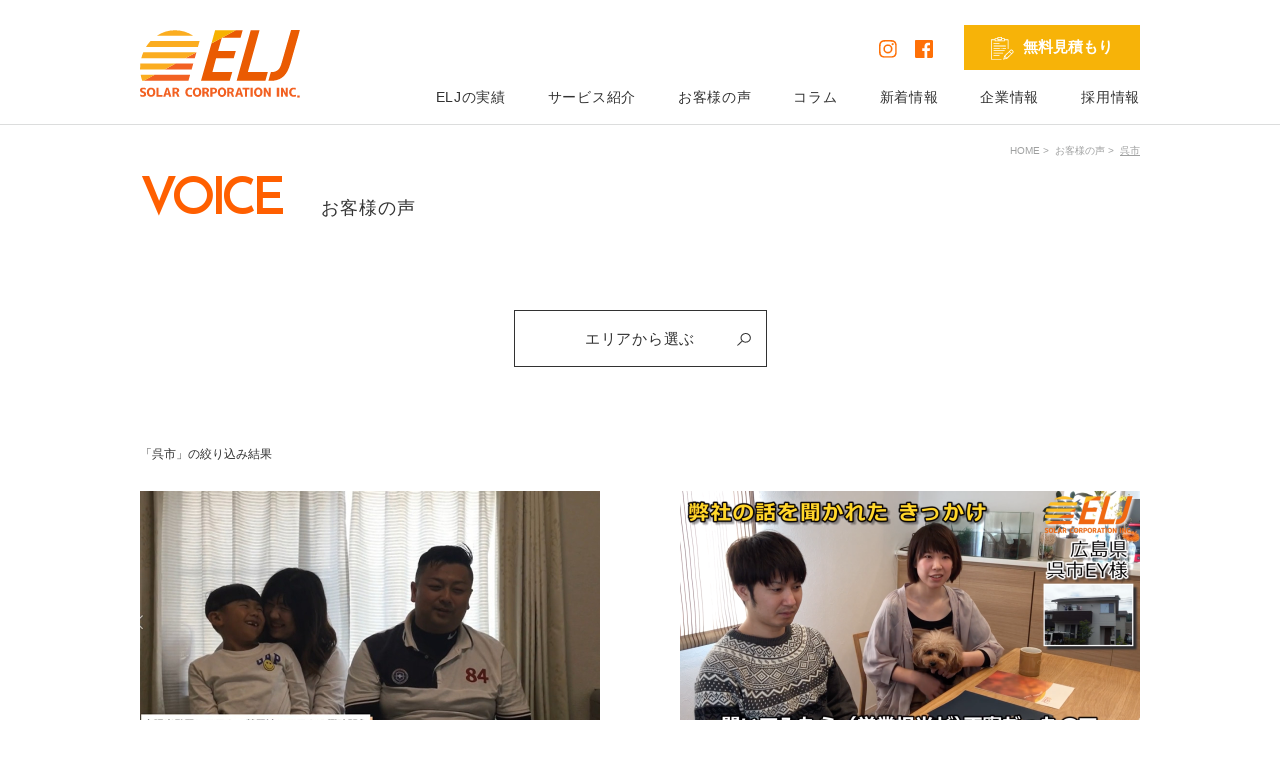

--- FILE ---
content_type: text/html; charset=UTF-8
request_url: https://www.elj-solar.co.jp/voicecat/%E5%91%89%E5%B8%82/
body_size: 36454
content:
<!DOCTYPE html>
<html lang="ja">
<head>
	<!-- Global site tag (gtag.js) - Google Analytics -->
<script async src="https://www.googletagmanager.com/gtag/js?id=UA-27570943-1"></script>
<script>
  window.dataLayer = window.dataLayer || [];
  function gtag(){dataLayer.push(arguments);}
  gtag('js', new Date());

  gtag('config', 'UA-27570943-1', {
    'linker': {
      'domains': ['elj-onlineshop.myshopify.com','remix-denki.com','elj-solar.myshopify.com'] }
  });
</script>

<!-- Google Tag Manager -->
<script>(function(w,d,s,l,i){w[l]=w[l]||[];w[l].push({'gtm.start':
new Date().getTime(),event:'gtm.js'});var f=d.getElementsByTagName(s)[0],
j=d.createElement(s),dl=l!='dataLayer'?'&l='+l:'';j.async=true;j.src=
'https://www.googletagmanager.com/gtm.js?id='+i+dl;f.parentNode.insertBefore(j,f);
})(window,document,'script','dataLayer','GTM-TGMV5JV5');</script>
<!-- End Google Tag Manager -->

<meta charset="utf-8">
<meta name="format-detection" content="telephone=no">
<meta http-equiv="X-UA-Compatible" content="IE=edge,chrome=1">
<meta name="viewport" content="width=device-width, initial-scale=1, maximum-scale=1, user-scalable=0"><title>お客様の声｜太陽光発電ならELJソーラーコーポレーション株式会社</title>
<meta name="description" content="お客様に「未来の豊かな暮らし」を提供するELJソーラーコーポレーション。実際に住宅用太陽光や蓄電システムを施工されたお客様からのリアルな声をご紹介します。お客様一人ひとりに最適なご提案で、お客様全体の97.1％が予想発電量よりも多く発電しています。">
<meta name="keywords" content="">

<!--facebook-->
<meta property="og:title" content="お客様の声｜太陽光発電ならELJソーラーコーポレーション株式会社">
<meta property="og:type" content="website">
<meta property="og:url" content="https://www.elj-solar.co.jp/voicecat/%E5%91%89%E5%B8%82/">
<meta property="og:image" content="https://www.elj-solar.co.jp/assets/img/common/other/ogp.png">
<meta property="og:site_name" content="">
<meta property="og:description" content="お客様に「未来の豊かな暮らし」を提供するELJソーラーコーポレーション。実際に住宅用太陽光や蓄電システムを施工されたお客様からのリアルな声をご紹介します。お客様一人ひとりに最適なご提案で、お客様全体の97.1％が予想発電量よりも多く発電しています。">
<meta property="fb:app_id" content="">
<!--/facebook-->

<!-- GOOGLE FONTS -->
<link href="https://fonts.googleapis.com/css?family=Lato:300,400,700,900" rel="stylesheet">
<link href="https://fonts.googleapis.com/css?family=Josefin+Sans:400,600" rel="stylesheet">

<!--css-->
<style>﻿@-webkit-keyframes slide{from{transform:scale(1) rotate(0.001deg)}to{transform:scale(1.2) rotate(0deg)}}@-moz-keyframes slide{from{transform:scale(1) rotate(0.001deg)}to{transform:scale(1.2) rotate(0deg)}}@-ms-keyframes slide{from{transform:scale(1) rotate(0.001deg)}to{transform:scale(1.2) rotate(0deg)}}@keyframes slide{from{transform:scale(1) rotate(0.001deg)}to{transform:scale(1.2) rotate(0deg)}}@-webkit-keyframes scrollDown{0%{-webkit-transform:translate(0, 30px);-moz-transform:translate(0, 30px);-ms-transform:translate(0, 30px);-o-transform:translate(0, 30px);transform:translate(0, 30px)}50%{-webkit-transform:translate(0, 0);-moz-transform:translate(0, 0);-ms-transform:translate(0, 0);-o-transform:translate(0, 0);transform:translate(0, 0)}100%{-webkit-transform:translate(0, 30px);-moz-transform:translate(0, 30px);-ms-transform:translate(0, 30px);-o-transform:translate(0, 30px);transform:translate(0, 30px)}}@-moz-keyframes scrollDown{0%{-webkit-transform:translate(0, 30px);-moz-transform:translate(0, 30px);-ms-transform:translate(0, 30px);-o-transform:translate(0, 30px);transform:translate(0, 30px)}50%{-webkit-transform:translate(0, 0);-moz-transform:translate(0, 0);-ms-transform:translate(0, 0);-o-transform:translate(0, 0);transform:translate(0, 0)}100%{-webkit-transform:translate(0, 30px);-moz-transform:translate(0, 30px);-ms-transform:translate(0, 30px);-o-transform:translate(0, 30px);transform:translate(0, 30px)}}@-ms-keyframes scrollDown{0%{-webkit-transform:translate(0, 30px);-moz-transform:translate(0, 30px);-ms-transform:translate(0, 30px);-o-transform:translate(0, 30px);transform:translate(0, 30px)}50%{-webkit-transform:translate(0, 0);-moz-transform:translate(0, 0);-ms-transform:translate(0, 0);-o-transform:translate(0, 0);transform:translate(0, 0)}100%{-webkit-transform:translate(0, 30px);-moz-transform:translate(0, 30px);-ms-transform:translate(0, 30px);-o-transform:translate(0, 30px);transform:translate(0, 30px)}}@keyframes scrollDown{0%{-webkit-transform:translate(0, 30px);-moz-transform:translate(0, 30px);-ms-transform:translate(0, 30px);-o-transform:translate(0, 30px);transform:translate(0, 30px)}50%{-webkit-transform:translate(0, 0);-moz-transform:translate(0, 0);-ms-transform:translate(0, 0);-o-transform:translate(0, 0);transform:translate(0, 0)}100%{-webkit-transform:translate(0, 30px);-moz-transform:translate(0, 30px);-ms-transform:translate(0, 30px);-o-transform:translate(0, 30px);transform:translate(0, 30px)}}@-webkit-keyframes customSlideInLeft{from{-webkit-transform:skew(0deg, -6deg) translate(-100%, 0);-moz-transform:skew(0deg, -6deg) translate(-100%, 0);-ms-transform:skew(0deg, -6deg) translate(-100%, 0);-o-transform:skew(0deg, -6deg) translate(-100%, 0);transform:skew(0deg, -6deg) translate(-100%, 0);visibility:visible}to{-webkit-transform:skew(0deg, -6deg) translate(0, 0);-moz-transform:skew(0deg, -6deg) translate(0, 0);-ms-transform:skew(0deg, -6deg) translate(0, 0);-o-transform:skew(0deg, -6deg) translate(0, 0);transform:skew(0deg, -6deg) translate(0, 0)}}@-moz-keyframes customSlideInLeft{from{-webkit-transform:skew(0deg, -6deg) translate(-100%, 0);-moz-transform:skew(0deg, -6deg) translate(-100%, 0);-ms-transform:skew(0deg, -6deg) translate(-100%, 0);-o-transform:skew(0deg, -6deg) translate(-100%, 0);transform:skew(0deg, -6deg) translate(-100%, 0);visibility:visible}to{-webkit-transform:skew(0deg, -6deg) translate(0, 0);-moz-transform:skew(0deg, -6deg) translate(0, 0);-ms-transform:skew(0deg, -6deg) translate(0, 0);-o-transform:skew(0deg, -6deg) translate(0, 0);transform:skew(0deg, -6deg) translate(0, 0)}}@-ms-keyframes customSlideInLeft{from{-webkit-transform:skew(0deg, -6deg) translate(-100%, 0);-moz-transform:skew(0deg, -6deg) translate(-100%, 0);-ms-transform:skew(0deg, -6deg) translate(-100%, 0);-o-transform:skew(0deg, -6deg) translate(-100%, 0);transform:skew(0deg, -6deg) translate(-100%, 0);visibility:visible}to{-webkit-transform:skew(0deg, -6deg) translate(0, 0);-moz-transform:skew(0deg, -6deg) translate(0, 0);-ms-transform:skew(0deg, -6deg) translate(0, 0);-o-transform:skew(0deg, -6deg) translate(0, 0);transform:skew(0deg, -6deg) translate(0, 0)}}@keyframes customSlideInLeft{from{-webkit-transform:skew(0deg, -6deg) translate(-100%, 0);-moz-transform:skew(0deg, -6deg) translate(-100%, 0);-ms-transform:skew(0deg, -6deg) translate(-100%, 0);-o-transform:skew(0deg, -6deg) translate(-100%, 0);transform:skew(0deg, -6deg) translate(-100%, 0);visibility:visible}to{-webkit-transform:skew(0deg, -6deg) translate(0, 0);-moz-transform:skew(0deg, -6deg) translate(0, 0);-ms-transform:skew(0deg, -6deg) translate(0, 0);-o-transform:skew(0deg, -6deg) translate(0, 0);transform:skew(0deg, -6deg) translate(0, 0)}}@-webkit-keyframes customSlideInLeftSP{from{-webkit-transform:skew(0deg, -10deg) translate(-100%, 0);-moz-transform:skew(0deg, -10deg) translate(-100%, 0);-ms-transform:skew(0deg, -10deg) translate(-100%, 0);-o-transform:skew(0deg, -10deg) translate(-100%, 0);transform:skew(0deg, -10deg) translate(-100%, 0);visibility:visible}to{-webkit-transform:skew(0deg, -10deg) translate(0, 0);-moz-transform:skew(0deg, -10deg) translate(0, 0);-ms-transform:skew(0deg, -10deg) translate(0, 0);-o-transform:skew(0deg, -10deg) translate(0, 0);transform:skew(0deg, -10deg) translate(0, 0)}}@-moz-keyframes customSlideInLeftSP{from{-webkit-transform:skew(0deg, -10deg) translate(-100%, 0);-moz-transform:skew(0deg, -10deg) translate(-100%, 0);-ms-transform:skew(0deg, -10deg) translate(-100%, 0);-o-transform:skew(0deg, -10deg) translate(-100%, 0);transform:skew(0deg, -10deg) translate(-100%, 0);visibility:visible}to{-webkit-transform:skew(0deg, -10deg) translate(0, 0);-moz-transform:skew(0deg, -10deg) translate(0, 0);-ms-transform:skew(0deg, -10deg) translate(0, 0);-o-transform:skew(0deg, -10deg) translate(0, 0);transform:skew(0deg, -10deg) translate(0, 0)}}@-ms-keyframes customSlideInLeftSP{from{-webkit-transform:skew(0deg, -10deg) translate(-100%, 0);-moz-transform:skew(0deg, -10deg) translate(-100%, 0);-ms-transform:skew(0deg, -10deg) translate(-100%, 0);-o-transform:skew(0deg, -10deg) translate(-100%, 0);transform:skew(0deg, -10deg) translate(-100%, 0);visibility:visible}to{-webkit-transform:skew(0deg, -10deg) translate(0, 0);-moz-transform:skew(0deg, -10deg) translate(0, 0);-ms-transform:skew(0deg, -10deg) translate(0, 0);-o-transform:skew(0deg, -10deg) translate(0, 0);transform:skew(0deg, -10deg) translate(0, 0)}}@keyframes customSlideInLeftSP{from{-webkit-transform:skew(0deg, -10deg) translate(-100%, 0);-moz-transform:skew(0deg, -10deg) translate(-100%, 0);-ms-transform:skew(0deg, -10deg) translate(-100%, 0);-o-transform:skew(0deg, -10deg) translate(-100%, 0);transform:skew(0deg, -10deg) translate(-100%, 0);visibility:visible}to{-webkit-transform:skew(0deg, -10deg) translate(0, 0);-moz-transform:skew(0deg, -10deg) translate(0, 0);-ms-transform:skew(0deg, -10deg) translate(0, 0);-o-transform:skew(0deg, -10deg) translate(0, 0);transform:skew(0deg, -10deg) translate(0, 0)}}.customSlideInLeft{-webkit-animation-name:customSlideInLeft;animation-name:customSlideInLeft}@media only screen and (max-width: 767px){.customSlideInLeft{-webkit-animation-name:customSlideInLeftSP;animation-name:customSlideInLeftSP}}@-webkit-keyframes animateHeight105{from{height:0}to{height:105px}}@-moz-keyframes animateHeight105{from{height:0}to{height:105px}}@-ms-keyframes animateHeight105{from{height:0}to{height:105px}}@keyframes animateHeight105{from{height:0}to{height:105px}}@-webkit-keyframes animateHeight105SP{from{height:0}to{height:77px}}@-moz-keyframes animateHeight105SP{from{height:0}to{height:77px}}@-ms-keyframes animateHeight105SP{from{height:0}to{height:77px}}@keyframes animateHeight105SP{from{height:0}to{height:77px}}.animateHeight105{-webkit-animation-name:animateHeight105;animation-name:animateHeight105}@media only screen and (max-width: 767px){.animateHeight105{-webkit-animation-name:animateHeight105SP;animation-name:animateHeight105SP}}@-webkit-keyframes animateHeight45{from{height:0}to{height:45px}}@-moz-keyframes animateHeight45{from{height:0}to{height:45px}}@-ms-keyframes animateHeight45{from{height:0}to{height:45px}}@keyframes animateHeight45{from{height:0}to{height:45px}}@-webkit-keyframes animateHeight45SP{from{height:0}to{height:33px}}@-moz-keyframes animateHeight45SP{from{height:0}to{height:33px}}@-ms-keyframes animateHeight45SP{from{height:0}to{height:33px}}@keyframes animateHeight45SP{from{height:0}to{height:33px}}.animateHeight45{-webkit-animation-name:animateHeight45;animation-name:animateHeight45}@media only screen and (max-width: 767px){.animateHeight45{-webkit-animation-name:animateHeight45SP;animation-name:animateHeight45SP}}@-webkit-keyframes animateHeight135{from{height:0}to{height:135px}}@-moz-keyframes animateHeight135{from{height:0}to{height:135px}}@-ms-keyframes animateHeight135{from{height:0}to{height:135px}}@keyframes animateHeight135{from{height:0}to{height:135px}}@-webkit-keyframes animateHeight135SP{from{height:0}to{height:99px}}@-moz-keyframes animateHeight135SP{from{height:0}to{height:99px}}@-ms-keyframes animateHeight135SP{from{height:0}to{height:99px}}@keyframes animateHeight135SP{from{height:0}to{height:99px}}.animateHeight135{-webkit-animation-name:animateHeight135;animation-name:animateHeight135}@media only screen and (max-width: 767px){.animateHeight135{-webkit-animation-name:animateHeight135SP;animation-name:animateHeight135SP}}@-webkit-keyframes animateHeight15{from{height:0}to{height:15px}}@-moz-keyframes animateHeight15{from{height:0}to{height:15px}}@-ms-keyframes animateHeight15{from{height:0}to{height:15px}}@keyframes animateHeight15{from{height:0}to{height:15px}}@-webkit-keyframes animateHeight15SP{from{height:0}to{height:11px}}@-moz-keyframes animateHeight15SP{from{height:0}to{height:11px}}@-ms-keyframes animateHeight15SP{from{height:0}to{height:11px}}@keyframes animateHeight15SP{from{height:0}to{height:11px}}.animateHeight15{-webkit-animation-name:animateHeight15;animation-name:animateHeight15}@media only screen and (max-width: 767px){.animateHeight15{-webkit-animation-name:animateHeight15SP;animation-name:animateHeight15SP}}@-webkit-keyframes animateHeight90{from{height:0}to{height:90px}}@-moz-keyframes animateHeight90{from{height:0}to{height:90px}}@-ms-keyframes animateHeight90{from{height:0}to{height:90px}}@keyframes animateHeight90{from{height:0}to{height:90px}}@-webkit-keyframes animateHeight90SP{from{height:0}to{height:66px}}@-moz-keyframes animateHeight90SP{from{height:0}to{height:66px}}@-ms-keyframes animateHeight90SP{from{height:0}to{height:66px}}@keyframes animateHeight90SP{from{height:0}to{height:66px}}.animateHeight90{-webkit-animation-name:animateHeight90;animation-name:animateHeight90}@media only screen and (max-width: 767px){.animateHeight90{-webkit-animation-name:animateHeight90SP;animation-name:animateHeight90SP}}@-webkit-keyframes animateHeight60{from{height:0}to{height:60px}}@-moz-keyframes animateHeight60{from{height:0}to{height:60px}}@-ms-keyframes animateHeight60{from{height:0}to{height:60px}}@keyframes animateHeight60{from{height:0}to{height:60px}}@-webkit-keyframes animateHeight60SP{from{height:0}to{height:44px}}@-moz-keyframes animateHeight60SP{from{height:0}to{height:44px}}@-ms-keyframes animateHeight60SP{from{height:0}to{height:44px}}@keyframes animateHeight60SP{from{height:0}to{height:44px}}.animateHeight60{-webkit-animation-name:animateHeight60;animation-name:animateHeight60}@media only screen and (max-width: 767px){.animateHeight60{-webkit-animation-name:animateHeight60SP;animation-name:animateHeight60SP}}@-webkit-keyframes matrixInLeft{from{transform:translate(-100%, 0) matrix(0.1, 0, 0, 1, 0, 0)}to{transform:translate(0, 0) matrix(1, 0, 0, 1, 0, 0)}}@-moz-keyframes matrixInLeft{from{transform:translate(-100%, 0) matrix(0.1, 0, 0, 1, 0, 0)}to{transform:translate(0, 0) matrix(1, 0, 0, 1, 0, 0)}}@-ms-keyframes matrixInLeft{from{transform:translate(-100%, 0) matrix(0.1, 0, 0, 1, 0, 0)}to{transform:translate(0, 0) matrix(1, 0, 0, 1, 0, 0)}}@keyframes matrixInLeft{from{transform:translate(-100%, 0) matrix(0.1, 0, 0, 1, 0, 0)}to{transform:translate(0, 0) matrix(1, 0, 0, 1, 0, 0)}}.matrixInLeft{-webkit-animation-name:matrixInLeft;animation-name:matrixInLeft}@-webkit-keyframes fadeInCustomLeft{from{left:-100%}to{left:0}}@-moz-keyframes fadeInCustomLeft{from{left:-100%}to{left:0}}@-ms-keyframes fadeInCustomLeft{from{left:-100%}to{left:0}}@keyframes fadeInCustomLeft{from{left:-100%}to{left:0}}.fadeInCustomLeft{-webkit-animation-name:fadeInCustomLeft;animation-name:fadeInCustomLeft}.clearfix:after{content:"";display:block;clear:both;height:0;visibility:hidden;line-height:0}.clearfix{display:inline-block}* html .clearfix{height:1%}.clearfix{display:block}p{margin:0;padding:0}ol,ul{list-style:none;margin:0;padding:0}input,textarea{margin:0;font-size:100%;resize:none}table{width:100%;border-collapse:collapse;border-spacing:0;font-size:100%}dl,dt,dd,th,td{margin:0;padding:0}h1,h2,h3,h4,h5,h6{font-weight:normal;margin:0;padding:0}pre,abbr,address,cite,code,del,dfn,em,img,ins,kbd,q,samp,small,strong,sub,sup,var,b,i,dl,dt,dd,ol,ul,li,fieldset,form,label,legend,table,caption,tbody,tfoot,thead,tr,th,td,article,aside,dialog,figure,footer,header,hgroup,menu,nav,section,time,mark,audio,video{margin:0;padding:0;border:0;outline:0;font-size:100%;vertical-align:baseline;background:transparent}img{margin:0;padding:0;vertical-align:middle;border:0}table img{margin:0;padding:0;vertical-align:middle;border:0}article,aside,dialog,figure,footer,header,hgroup,nav,section{display:block}nav ul{list-style:none}*,*:before,*:after{-webkit-box-sizing:border-box;-moz-box-sizing:border-box;-ms-box-sizing:border-box;-o-box-sizing:border-box;box-sizing:border-box;-webkit-font-smoothing:antialiased;-moz-osx-font-smoothing:grayscale}*:focus{outline:none !important}label,select,button{cursor:pointer}@media all and (-ms-high-contrast: none), (-ms-high-contrast: active){select::-ms-expand{display:none}}@media screen\0 {select::-ms-expand{display:none}}a{outline:none;transition:0.3s}a:hover{text-decoration:none}@media only screen and (min-width: 1025px){a:hover{opacity:0.5}}a:link,a:visited,a:active{text-decoration:none}.ffGothic{font-family:"游ゴシック体", YuGothic, "游ゴシック", "Yu Gothic", "ヒラギノゴシック", "ヒラギノ角ゴ Pro W3", "Hiragino Kaku Gothic Pro", "メイリオ", "Osaka", "ＭＳ Ｐゴシック", "MS PGothic", sans-serif}.ffMincho{font-family:"游明朝体", "游明朝", YuMincho, "ヒラギノ明朝", "ヒラギノ明朝 Pro W3", "Hiragino Mincho Pro", "HGS明朝E", "ＭＳ Ｐ明朝", serif}.ffLato{font-family:'Lato', sans-serif}.ffJose{font-family:'Josefin Sans', sans-serif}.wp-caption{background:#fff;border:1px solid #f0f0f0;max-width:96%;padding:5px 3px 10px;text-align:center}.wp-caption.alignnone{margin:5px 20px 20px 0}.wp-caption.alignleft{margin:5px 20px 20px 0}.wp-caption.alignright{margin:5px 0 20px 20px}.wp-caption img{border:0 none;height:auto;margin:0;max-width:98.5%;padding:0;width:auto}.wp-caption p.wp-caption-text{font-size:11px;line-height:17px;margin:0;padding:0 4px 5px}.wp-pagenavi{clear:both;text-align:center;font-size:0;letter-spacing:0;position:relative;margin-top:80px}@media only screen and (max-width: 767px){.wp-pagenavi{margin-top:65px;padding:0 15px}}.wp-pagenavi span,.wp-pagenavi a{display:inline-block;vertical-align:middle;text-align:center;min-width:35px;padding:9px 0;margin:0;font-family:'Lato', sans-serif;font-size:14px;line-height:18px;letter-spacing:0.1em;color:#323232}@media only screen and (max-width: 767px){.wp-pagenavi span,.wp-pagenavi a{font-size:13px;line-height:16px;min-width:30px;padding:8px 0}}.wp-pagenavi span.nextpostslink,.wp-pagenavi span.previouspostslink,.wp-pagenavi span.next,.wp-pagenavi span.prev,.wp-pagenavi a.nextpostslink,.wp-pagenavi a.previouspostslink,.wp-pagenavi a.next,.wp-pagenavi a.prev{width:auto;border:0;position:relative;height:36px}@media only screen and (max-width: 767px){.wp-pagenavi span.nextpostslink,.wp-pagenavi span.previouspostslink,.wp-pagenavi span.next,.wp-pagenavi span.prev,.wp-pagenavi a.nextpostslink,.wp-pagenavi a.previouspostslink,.wp-pagenavi a.next,.wp-pagenavi a.prev{height:32px}}.wp-pagenavi span.nextpostslink:hover,.wp-pagenavi span.previouspostslink:hover,.wp-pagenavi span.next:hover,.wp-pagenavi span.prev:hover,.wp-pagenavi a.nextpostslink:hover,.wp-pagenavi a.previouspostslink:hover,.wp-pagenavi a.next:hover,.wp-pagenavi a.prev:hover{background-color:#ff5f00;opacity:1}.wp-pagenavi span.nextpostslink:hover::before,.wp-pagenavi span.previouspostslink:hover::before,.wp-pagenavi span.next:hover::before,.wp-pagenavi span.prev:hover::before,.wp-pagenavi a.nextpostslink:hover::before,.wp-pagenavi a.previouspostslink:hover::before,.wp-pagenavi a.next:hover::before,.wp-pagenavi a.prev:hover::before{background-color:#fff}.wp-pagenavi span.nextpostslink:hover::after,.wp-pagenavi span.previouspostslink:hover::after,.wp-pagenavi span.next:hover::after,.wp-pagenavi span.prev:hover::after,.wp-pagenavi a.nextpostslink:hover::after,.wp-pagenavi a.previouspostslink:hover::after,.wp-pagenavi a.next:hover::after,.wp-pagenavi a.prev:hover::after{color:#fff}.wp-pagenavi span.nextpostslink::before,.wp-pagenavi span.previouspostslink::before,.wp-pagenavi span.next::before,.wp-pagenavi span.prev::before,.wp-pagenavi a.nextpostslink::before,.wp-pagenavi a.previouspostslink::before,.wp-pagenavi a.next::before,.wp-pagenavi a.prev::before{content:"";position:absolute;display:block;width:13px;height:1px;background:#000;top:50%;right:0;left:0;margin:auto}.wp-pagenavi span.nextpostslink::after,.wp-pagenavi span.previouspostslink::after,.wp-pagenavi span.next::after,.wp-pagenavi span.prev::after,.wp-pagenavi a.nextpostslink::after,.wp-pagenavi a.previouspostslink::after,.wp-pagenavi a.next::after,.wp-pagenavi a.prev::after{content:"";position:absolute;display:block;width:5px;height:5px;color:#323232;border-top:1px solid;top:50%;margin:auto}.wp-pagenavi span.next,.wp-pagenavi span.nextpostslink,.wp-pagenavi a.next,.wp-pagenavi a.nextpostslink{padding-right:25px}@media only screen and (max-width: 767px){.wp-pagenavi span.next,.wp-pagenavi span.nextpostslink,.wp-pagenavi a.next,.wp-pagenavi a.nextpostslink{padding-right:32px}}.wp-pagenavi span.next::after,.wp-pagenavi span.nextpostslink::after,.wp-pagenavi a.next::after,.wp-pagenavi a.nextpostslink::after{right:50%;margin-right:-6px;margin-top:-2px;border-right:1px solid;-webkit-transform:rotate(45deg);-moz-transform:rotate(45deg);-ms-transform:rotate(45deg);-o-transform:rotate(45deg);transform:rotate(45deg)}.wp-pagenavi span.prev,.wp-pagenavi span.previouspostslink,.wp-pagenavi a.prev,.wp-pagenavi a.previouspostslink{padding-left:25px}@media only screen and (max-width: 767px){.wp-pagenavi span.prev,.wp-pagenavi span.previouspostslink,.wp-pagenavi a.prev,.wp-pagenavi a.previouspostslink{padding-left:32px}}.wp-pagenavi span.prev::after,.wp-pagenavi span.previouspostslink::after,.wp-pagenavi a.prev::after,.wp-pagenavi a.previouspostslink::after{left:50%;margin-left:-6px;margin-top:-2px;border-left:1px solid;-webkit-transform:rotate(-45deg);-moz-transform:rotate(-45deg);-ms-transform:rotate(-45deg);-o-transform:rotate(-45deg);transform:rotate(-45deg)}.wp-pagenavi a:hover{background-color:#ff5f00;color:#fff;border-color:#fff;opacity:1}.wp-pagenavi span.current{background-color:#ff5f00;color:#fff;border-color:#fff;opacity:1}.wp-pagenavi .pages,.wp-pagenavi .last,.wp-pagenavi .first{display:none}.wp-pagenavi .extend{border:none;margin-top:-7px}html{font-size:62.5%;-webkit-text-size-adjust:100%;-moz-text-size-adjust:100%;-ms-text-size-adjust:100%;-o-text-size-adjust:100%;text-size-adjust:100%;-webkit-font-feature-settings:"palt";-moz-font-feature-settings:"palt";-ms-font-feature-settings:"palt";-o-font-feature-settings:"palt";font-feature-settings:"palt"}body{overflow-x:hidden;width:100%;color:#323232;margin:0;padding:0;line-height:1.6;letter-spacing:0;font-family:"游ゴシック体", YuGothic, "游ゴシック", "Yu Gothic", "ヒラギノゴシック", "ヒラギノ角ゴ Pro W3", "Hiragino Kaku Gothic Pro", "メイリオ", "Osaka", "ＭＳ Ｐゴシック", "MS PGothic", sans-serif;font-size:14px;font-size:1.4rem;height:100%;word-break:break-word}.container600,.container750,.container860,.container865,.container,.container1180{height:auto;padding:0 20px;margin:0 auto}.container600{max-width:640px}.container750{max-width:790px}.container860{max-width:900px}.container865{max-width:905px}.container{max-width:1040px}.container1180{max-width:1220px}#wrap{padding-top:125px}@media only screen and (max-width: 767px){#wrap{padding-top:60px}}.animated{-webkit-animation-duration:1s;animation-duration:1s;-webkit-animation-fill-mode:both;animation-fill-mode:both}@media only screen and (min-width: 768px){.sp,.SP{display:none !important}}@media only screen and (max-width: 767px){.pc,.PC{display:none !important}}img{max-width:100%;height:auto}.breadcrumb{float:right;margin-top:10px;margin-bottom:5px}@media only screen and (max-width: 767px){.breadcrumb{display:none}}.breadcrumb__list{text-align:left;font-size:0}.breadcrumb__list li{display:inline-block;font-size:10px;line-height:32px;padding-left:15px;position:relative;white-space:nowrap;overflow:hidden;max-width:880px;text-overflow:ellipsis}.breadcrumb__list li:not(:first-child)::before{content:">";display:block;margin:0 3px;color:#9fa0a0;position:absolute;left:0;top:0}.breadcrumb__list a,.breadcrumb__list p{color:#9fa0a0;display:inline-block}.breadcrumb__list p{text-decoration:underline}.cmsContent{-webkit-text-size-adjust:none;-ms-text-size-adjust:none;word-wrap:break-word}.cmsContent ul,.cmsContent ol{padding-left:20px;margin-bottom:20px}.cmsContent ul[style*="list-style-type: circle;"] li{list-style-type:circle}.cmsContent ul[style*="list-style-type: square;"] li{list-style-type:square}.cmsContent ul li{list-style:disc}.cmsContent ol[style*="list-style-type: lower-roman;"] li{list-style-type:lower-roman}.cmsContent ol[style*="list-style-type: lower-alpha;"] li{list-style-type:lower-alpha}.cmsContent ol[style*="list-style-type: lower-greek;"] li{list-style-type:lower-greek}.cmsContent ol[style*="list-style-type: upper-alpha;"] li{list-style-type:upper-alpha}.cmsContent ol[style*="list-style-type: upper-roman;"] li{list-style-type:upper-roman}.cmsContent ol li{list-style-type:decimal}.cmsContent a,.cmsContent p{font-size:14px;line-height:26px;letter-spacing:0.05em}@media only screen and (max-width: 767px){.cmsContent a,.cmsContent p{font-size:12px;line-height:18px}}.cmsContent p{margin-bottom:30px}@media only screen and (max-width: 767px){.cmsContent p{margin-bottom:20px}}.cmsContent a{color:#f35f2a;text-decoration:underline}.cmsContent img{max-width:100%;height:auto;max-height:100%;width:100%}.cmsContent h2{font-size:18px;line-height:40px;letter-spacing:0.05em;color:#f35f2a;margin-bottom:40px}@media only screen and (max-width: 767px){.cmsContent h2{font-size:14px;line-height:26px;margin-bottom:20px}}.cmsContent h3{font-size:18px;line-height:50px;letter-spacing:0.08em;font-weight:bold;margin-bottom:20px}@media only screen and (max-width: 767px){.cmsContent h3{font-size:14px;line-height:22px;margin-bottom:15px}}.cmsContent .alignnone{margin:5px 0 40px 0}@media only screen and (max-width: 767px){.cmsContent .alignnone{margin-bottom:0}}.cmsContent .alignright{float:right;margin:5px 0 40px 20px}@media only screen and (max-width: 767px){.cmsContent .alignright{margin-bottom:0}}.cmsContent .alignleft{float:left;margin:5px 20px 40px 0}@media only screen and (max-width: 767px){.cmsContent .alignleft{margin-bottom:0}}.cmsContent .aligncenter{display:block;margin:5px auto 40px auto}@media only screen and (max-width: 767px){.cmsContent .aligncenter{margin-bottom:0}}.cms-single .direction-box{margin-top:100px;padding-top:70px;border-top:1px solid #cbcbcb}@media only screen and (max-width: 767px){.cms-single .direction-box{margin-top:40px;width:calc(100% + 40px);overflow:hidden;margin:40px -20px 0;padding:30px 20px 0}}.cms-single .direction-box--type2 .direction-box__link{table-layout:fixed;display:table;width:32%}@media only screen and (max-width: 767px){.cms-single .direction-box--type2 .direction-box__link{width:100%}}.cms-single .direction-box--type2 .direction-box__link>.cell{display:table-cell;vertical-align:middle;height:70px}.cms-single .direction-box--type2 .direction-box__link>.cell.is-arrow{width:100px}.cms-single .direction-box--type2 .direction-box__link .direction-box__title{border:none;padding:0;margin:0}.cms-single .direction-box--type2 .direction-box__link .direction-box__text{border-bottom:none;padding-bottom:0}.cms-single .direction-box--type2 .direction-box__link.pull-left .cell.is-text{padding-left:20px}.cms-single .direction-box--type2 .direction-box__link.pull-left .cell.is-arrow{border-right:1px solid #dcdddd}.cms-single .direction-box--type2 .direction-box__link.pull-right .cell.is-text{padding-right:20px}.cms-single .direction-box--type2 .direction-box__link.pull-right .cell.is-arrow{border-left:1px solid #dcdddd}.cms-single .direction-box--type2 .direction-box__to-list{width:35%}@media only screen and (max-width: 767px){.cms-single .direction-box--type2 .direction-box__to-list{width:100%}}@media only screen and (max-width: 767px){.cms-single .direction-box--special-sp{width:100%;margin:40px auto 0;padding:30px 0 0}}.cms-single .direction-box .pull-left{float:left}.cms-single .direction-box .pull-right{float:right}.cms-single .direction-box__link{display:block;width:28.8%;min-height:40px}@media only screen and (max-width: 767px){.cms-single .direction-box__link{width:43.75%}}.cms-single .direction-box__link.hidden{visibility:hidden;opacity:0;pointer-events:none}.cms-single .direction-box__to-list{position:relative;width:42.4%}@media only screen and (max-width: 767px){.cms-single .direction-box__to-list{width:100%;margin-top:30px}}.cms-single .direction-box__to-list .back-to-list{position:absolute;top:50%;left:0;right:0;margin:auto;max-width:182px;font-weight:normal;padding-top:8px;padding-bottom:8px;font-size:12px;-webkit-transform:translateY(-50%);-moz-transform:translateY(-50%);-ms-transform:translateY(-50%);-o-transform:translateY(-50%);transform:translateY(-50%)}@media only screen and (max-width: 767px){.cms-single .direction-box__to-list .back-to-list{position:relative;-webkit-transform:none;-moz-transform:none;-ms-transform:none;-o-transform:none;transform:none;font-size:10px;line-height:12px;padding-top:14px;padding-bottom:14px}}.cms-single .direction-box__to-list .back-to-list::before,.cms-single .direction-box__to-list .back-to-list::after{display:none}@media only screen and (max-width: 767px){.cms-single .direction-box__to-list .back-to-list::before,.cms-single .direction-box__to-list .back-to-list::after{display:block}}.cms-single .direction-box__text{font-size:16px;line-height:20px;letter-spacing:0.075em;position:relative;color:#323232;padding-left:20px;padding-bottom:5px;border-bottom:1px solid #dcdddd}@media only screen and (max-width: 767px){.cms-single .direction-box__text{font-size:10px;line-height:12px;text-align:center}}.cms-single .direction-box__text::before{content:"";width:12px;height:1px;position:absolute;left:0;top:50%;background-color:#323232}@media only screen and (max-width: 767px){.cms-single .direction-box__text::before{width:10px;left:50%;margin-left:-20px}}.cms-single .direction-box__text::after{content:"";width:5px;height:5px;position:absolute;left:0;top:50%;margin-top:-2px;border-bottom:1px solid #323232;border-left:1px solid #323232;-webkit-transform:rotate(45deg);-moz-transform:rotate(45deg);-ms-transform:rotate(45deg);-o-transform:rotate(45deg);transform:rotate(45deg)}@media only screen and (max-width: 767px){.cms-single .direction-box__text::after{left:50%;margin-left:-20px}}.cms-single .direction-box__text--next{text-align:right;padding-left:0;padding-right:20px}@media only screen and (max-width: 767px){.cms-single .direction-box__text--next{text-align:center}}.cms-single .direction-box__text--next::before{left:auto;right:0}@media only screen and (max-width: 767px){.cms-single .direction-box__text--next::before{right:50%;margin-right:-20px}}.cms-single .direction-box__text--next::after{left:auto;right:0;border:1px solid #323232;border-bottom:none;border-left:none}@media only screen and (max-width: 767px){.cms-single .direction-box__text--next::after{right:50%;margin-right:-20px}}.cms-single .direction-box__title{font-size:14px;line-height:26px;letter-spacing:0.05em;color:#323232;margin-top:5px;overflow:hidden;width:100%;-webkit-line-clamp:2;display:-webkit-box;-webkit-box-orient:vertical;-o-text-overflow:ellipsis;text-overflow:ellipsis;white-space:normal}@media screen and (-ms-high-contrast: active), (-ms-high-contrast: none){.cms-single .direction-box__title{overflow:hidden;position:relative;line-height:26px;max-height:52px;text-align:justify;margin-right:-1.15em;padding-right:1.15em}.cms-single .direction-box__title:before{content:'…';position:absolute;right:0;bottom:0}.cms-single .direction-box__title:after{content:'';position:absolute;right:0;width:1.15em;height:1em;margin-top:0.2em;background:#fff}}@media screen and (-ms-high-contrast: active) and (-ms-high-contrast: active), screen and (-ms-high-contrast: none) and (-ms-high-contrast: active), screen and (-ms-high-contrast: active) and (-ms-high-contrast: none), (-ms-high-contrast: none) and (-ms-high-contrast: none){.cms-single .direction-box__title{text-justify:inter-cluster}}@-moz-document url-prefix(){.cms-single .direction-box__title{overflow:hidden;position:relative;line-height:26px;max-height:52px;text-align:justify;margin-right:-1.15em;padding-right:1.15em}.cms-single .direction-box__title:before{content:'…';position:absolute;right:0;bottom:0}.cms-single .direction-box__title:after{content:'';position:absolute;right:0;width:1.15em;height:1em;margin-top:0.2em;background:#fff}@media screen and (-ms-high-contrast: active), (-ms-high-contrast: none){.cms-single .direction-box__title{text-justify:inter-cluster}}}@media only screen and (max-width: 767px){.cms-single .direction-box__title{font-size:11px;line-height:17px;overflow:hidden;width:100%;-webkit-line-clamp:3;display:-webkit-box;-webkit-box-orient:vertical;-o-text-overflow:ellipsis;text-overflow:ellipsis;white-space:normal;padding:3px 5px 0}}.archive .archive-sidebar .sidebar-list-name,.single .archive-sidebar .sidebar-list-name{font-size:16px;font-weight:bold;line-height:30px;letter-spacing:0.04em;color:#f35f2a}@media only screen and (max-width: 767px){.single .single-content{margin-top:25px}}.single .single-info{font-size:0}.single .single-info [class*="info-"]{display:inline-block;vertical-align:middle}.single .single-info .info-date{font-size:14px;line-height:17px;letter-spacing:0.075em}@media only screen and (max-width: 767px){.single .single-info .info-date{font-size:10px;line-height:12px}}.single .single-info .info-cate{margin-left:20px}@media only screen and (max-width: 767px){.single .single-info .info-cate{margin-left:10px}}.single .single-info .info-cate .cate{display:inline-block;vertical-align:middle;font-size:12px;line-height:15px;color:#fff;background-color:#b5b5b6;padding:3px 5px 2px}@media screen and (-ms-high-contrast: active), (-ms-high-contrast: none){.single .single-info .info-cate .cate{padding:5px 5spx 0}}@media only screen and (max-width: 767px){.single .single-info .info-cate .cate{font-size:8px;line-height:10px;padding:2px 3px}}.single .single-info .info-cate .cate:not(:first-child){margin-left:5px}@media only screen and (max-width: 767px){.single .single-info .info-cate .cate:not(:first-child){margin-left:3px}}.single .single-info .info-child-cate{margin-left:20px}@media only screen and (max-width: 767px){.single .single-info .info-child-cate{margin-left:10px}}.single .single-info .info-child-cate .child-cate{display:inline-block;vertical-align:middle;font-size:12px;line-height:15px;color:#f35f2a}@media only screen and (max-width: 767px){.single .single-info .info-child-cate .child-cate{font-size:8px;line-height:10px}}.single .single-info .info-child-cate .child-cate:not(:first-child){margin-left:10px}@media only screen and (max-width: 767px){.single .single-info .info-child-cate .child-cate:not(:first-child){margin-left:5px}}.single .single-info .single-title{font-size:30px;line-height:48px;letter-spacing:0.14em;margin-top:40px}@media only screen and (max-width: 767px){.single .single-info .single-title{font-size:17px;line-height:29px;margin-top:20px}}.single .single-details{margin-top:70px}@media only screen and (max-width: 767px){.single .single-details{margin-top:35px}}.single .sharing-box{margin-top:80px;font-size:0}@media only screen and (max-width: 767px){.single .sharing-box{margin-top:40px}}.single .sharing-box__text{display:inline-block;background:#fff url("https://www.elj-solar.co.jp/assets//img/common/img_shareframe.png") left top/100% 100% no-repeat;color:#f35f2a;font-size:12px;line-height:21px;letter-spacing:0.1em;padding:8px 12px;padding-right:20px;vertical-align:middle}@media only screen and (max-width: 767px){.single .sharing-box__text{font-size:11px;line-height:18px;padding:7px 8px;padding-right:14px}}.single .sharing-box__link{display:inline-block;vertical-align:middle;margin-left:20px}@media only screen and (max-width: 767px){.single .sharing-box__link{width:36px;margin-left:15px}}.left{float:left}@media only screen and (max-width: 767px){.left{float:none}}.right{float:right}@media only screen and (max-width: 767px){.right{float:none}}.c-btn{width:253px;display:block;border:1px solid;font-size:15px;line-height:24px;letter-spacing:0.05em;color:#323232;margin:auto;position:relative;text-align:center;padding:16px 5px 15px;font-weight:300}@media screen and (-ms-high-contrast: active), (-ms-high-contrast: none){.c-btn{padding:18px 5px 13px}}@media only screen and (max-width: 767px){.c-btn{font-size:10px;line-height:12px;letter-spacing:0.075em;width:160px;padding:14px 5px}}.c-btn::before{content:"";width:12px;height:1px;position:absolute;right:15px;top:50%;background-color:#323232}@media only screen and (max-width: 767px){.c-btn::before{width:10px;right:10px}}.c-btn::after{content:"";width:5px;height:5px;position:absolute;right:15px;top:50%;margin-top:-2px;border-top:1px solid #323232;border-right:1px solid #323232;-webkit-transform:rotate(45deg);-moz-transform:rotate(45deg);-ms-transform:rotate(45deg);-o-transform:rotate(45deg);transform:rotate(45deg)}@media only screen and (max-width: 767px){.c-btn::after{right:10px}}.c-btn.ffLato{font-weight:300}@media screen and (-ms-high-contrast: active), (-ms-high-contrast: none){.c-btn.ffLato{padding:16px 5px 15px}}.c-btn .current-state{display:inline-block}.c-btn .hover-state{display:none}@media only screen and (min-width: 1025px){.c-btn:hover{opacity:1;background-color:#323232;color:#fff}.c-btn:hover::before{background-color:#fff}.c-btn:hover::after{border-color:#fff}.c-btn:hover .current-state{display:none}.c-btn:hover .hover-state{display:inline-block}}.c-btn--white{color:#fff}.c-btn--white::before{background-color:#fff}.c-btn--white::after{border-color:#fff}@media only screen and (min-width: 1025px){.c-btn--white:hover{opacity:1;background-color:#fff;color:#323232;border-color:transparent}.c-btn--white:hover::before{background-color:#323232}.c-btn--white:hover::after{border-color:#323232}}.c-btn--reverse{background-color:#323232;border-color:#323232;color:#fff}.c-btn--reverse::before{background-color:#fff}.c-btn--reverse::after{border-color:#fff}@media only screen and (min-width: 1025px){.c-btn--reverse:hover{opacity:1;background-color:#fff;color:#323232}.c-btn--reverse:hover::before{background-color:#323232}.c-btn--reverse:hover::after{border-color:#323232}}.c-btn--orange{color:#323232;background-color:#fff;border-color:#fff}.c-btn--orange::before{background-color:#ff5f00}.c-btn--orange::after{border-color:#ff5f00}@media only screen and (min-width: 1025px){.c-btn--orange:hover{opacity:1;background-color:#ff5f00;color:#fff;border-color:transparent}.c-btn--orange:hover::before{background-color:#fff}.c-btn--orange:hover::after{border-color:#fff}}.c-btn--orange-reverse{color:#fff;background-color:#f35f2a;border-color:transparent}.c-btn--orange-reverse::before{background-color:#fff}.c-btn--orange-reverse::after{border-color:#fff}@media only screen and (min-width: 1025px){.c-btn--orange-reverse:hover{opacity:1;background-color:#fff;color:#f35f2a;border-color:#f35f2a}.c-btn--orange-reverse:hover::before{background-color:#f35f2a}.c-btn--orange-reverse:hover::after{border-color:#f35f2a}}.c-btn--smaller239{width:239px}@media only screen and (max-width: 767px){.c-btn--smaller239{width:159px}}.c-btn--larger438{width:438px}@media only screen and (max-width: 767px){.c-btn--larger438{width:280px;max-width:100%}}.c-btn--arrow-down::before{width:1px;height:12px;margin-top:-6px;right:17px}@media only screen and (max-width: 767px){.c-btn--arrow-down::before{height:12px;margin-top:-6px;right:15px}}.c-btn--arrow-down::after{margin-top:0;border-top:none;border-bottom:1px solid #323232;border-right:1px solid #323232}@media only screen and (max-width: 767px){.c-btn--arrow-down::after{right:13px}}.c-entry-btn{width:175px;font-size:18px;display:block;line-height:22px;letter-spacing:0.075em;color:#fff;font-weight:700;text-align:center;background:-webkit-linear-gradient(90deg, #7293bf,#6ef19c);background:-moz-linear-gradient(90deg, #7293bf,#6ef19c);background:-ms-linear-gradient(90deg, #7293bf,#6ef19c);background:-o-linear-gradient(90deg, #7293bf,#6ef19c);background:linear-gradient(90deg, #7293bf,#6ef19c);position:relative;padding:14px;border-radius:25px}.c-entry-btn::before{content:"";width:12px;height:2px;position:absolute;right:20px;top:50%;background-color:#fff}@media only screen and (max-width: 767px){.c-entry-btn::before{width:10px;right:15px}}.c-entry-btn::after{content:"";width:6px;height:6px;position:absolute;right:20px;top:50%;margin-top:-2px;border-top:2px solid #fff;border-right:2px solid #fff;-webkit-transform:rotate(45deg);-moz-transform:rotate(45deg);-ms-transform:rotate(45deg);-o-transform:rotate(45deg);transform:rotate(45deg)}@media only screen and (max-width: 767px){.c-entry-btn::after{right:15px}}.c-entry-btn--larger437{width:437px}@media only screen and (max-width: 767px){.c-entry-btn--larger437{width:100%}}.c-hover-zoom{overflow:hidden}@media only screen and (min-width: 1025px){.c-hover-zoom:hover{opacity:1}.c-hover-zoom:hover .c-zoom-img{-webkit-transform:scale(1.2);-moz-transform:scale(1.2);-ms-transform:scale(1.2);-o-transform:scale(1.2);transform:scale(1.2)}}.c-zoom-img{-webkit-transition:.5s;-moz-transition:.5s;-ms-transition:.5s;-o-transition:.5s;transition:.5s}.c-heading2{text-align:center}.c-heading2 .eng,.c-heading2 .jap{display:block}.c-heading2 .eng{font-size:34px;line-height:41px;letter-spacing:0.12em;font-weight:700;color:#ff5f00}@media only screen and (max-width: 767px){.c-heading2 .eng{font-size:24px;line-height:29px}}.c-heading2 .jap{font-size:14px;line-height:17px;letter-spacing:0.025em;margin-top:6px}@media only screen and (max-width: 767px){.c-heading2 .jap{font-size:9px;line-height:11px}}.c-column-item{width:30.5%;margin-left:4.25%;float:left;padding-bottom:20px;border-bottom:1px solid #dcdddd}@media only screen and (max-width: 767px){.c-column-item{float:none;width:100%;margin-left:0;margin-top:12px;padding-bottom:0;border-bottom:none}}.c-column-item:nth-child(3n+1){clear:left;margin-left:0}.c-column-item .img-cover{overflow:hidden}@media only screen and (max-width: 767px){.c-column-item .img-cover{float:left;width:31%;margin-top:1px}}.c-column-item .img-cover img{display:block;width:100%}@media only screen and (max-width: 767px){.c-column-item .sp-cover{float:right;width:63%}}@media only screen and (max-width: 767px){.c-column-item .sp-cover__inner{table-layout:fixed;display:table;width:100%;border-top:1px solid #dcdddd;border-bottom:1px solid #dcdddd}}@media only screen and (max-width: 767px){.c-column-item .sp-cover__inner-cell{display:table-cell;vertical-align:middle;padding:15px 0}}.c-column-item .date-cate{margin-top:23px}@media only screen and (max-width: 767px){.c-column-item .date-cate{margin-top:0;display:table}}.c-column-item .c-date{float:left}@media only screen and (max-width: 767px){.c-column-item .c-date{float:none;display:table-cell;width:60px;vertical-align:middle}}.c-column-item .cate-name{float:right;max-width:calc(100% - 85px);text-align:right}@media only screen and (max-width: 767px){.c-column-item .cate-name{text-align:left;max-width:none;float:none;display:table-cell;vertical-align:middle;line-height:1;padding-left:5px}}.c-column-item .post-title{color:#323232;font-size:16px;line-height:26px;font-weight:bold;margin-top:10px;overflow:hidden;width:100%;-webkit-line-clamp:2;display:-webkit-box;-webkit-box-orient:vertical;-o-text-overflow:ellipsis;text-overflow:ellipsis;white-space:normal}@media screen and (-ms-high-contrast: active), (-ms-high-contrast: none){.c-column-item .post-title{overflow:hidden;position:relative;line-height:26px;max-height:52px;text-align:justify;margin-right:-1.15em;padding-right:1.15em}.c-column-item .post-title:before{content:'…';position:absolute;right:0;bottom:0}.c-column-item .post-title:after{content:'';position:absolute;right:0;width:1.15em;height:1em;margin-top:0.2em;background:#fff}}@media screen and (-ms-high-contrast: active) and (-ms-high-contrast: active), screen and (-ms-high-contrast: none) and (-ms-high-contrast: active), screen and (-ms-high-contrast: active) and (-ms-high-contrast: none), (-ms-high-contrast: none) and (-ms-high-contrast: none){.c-column-item .post-title{text-justify:inter-cluster}}@-moz-document url-prefix(){.c-column-item .post-title{overflow:hidden;position:relative;line-height:26px;max-height:52px;text-align:justify;margin-right:-1.15em;padding-right:1.15em}.c-column-item .post-title:before{content:'…';position:absolute;right:0;bottom:0}.c-column-item .post-title:after{content:'';position:absolute;right:0;width:1.15em;height:1em;margin-top:0.2em;background:#fff}@media screen and (-ms-high-contrast: active), (-ms-high-contrast: none){.c-column-item .post-title{text-justify:inter-cluster}}}@media only screen and (max-width: 767px){.c-column-item .post-title{font-size:11px;line-height:16px;font-weight:normal;margin-top:5px}}.c-date{display:inline-block;color:#9fa0a0;font-size:14px;line-height:17px;letter-spacing:0.075em}@media only screen and (max-width: 767px){.c-date{font-size:10px;line-height:12px}}.c-cate{display:inline-block;background-color:#323232;color:#fff;font-size:12px;line-height:14px;padding:3px 6px}@media screen and (-ms-high-contrast: active), (-ms-high-contrast: none){.c-cate{padding:6px 6px 0}}@media only screen and (max-width: 767px){.c-cate{font-size:8px;line-height:12px;padding:1px 7px;margin:0 2px}}.sns-link{margin-top:20px;text-align:center}@media only screen and (max-width: 767px){.sns-link{margin-top:0}}.sns-link__item{margin:0 7px;display:inline-block}.sp-only-menu{background-color:#f7f8f8}.sp-only-menu .menu-name{font-size:17px;line-height:20px;letter-spacing:0.075em;font-weight:900;color:#323232;background:url("https://www.elj-solar.co.jp/assets//img/common/bg_footermenu.jpg") left top repeat;padding:10px 0;text-align:center}.sp-only-menu .sp-menu-list{font-size:0}.sp-only-menu .sp-menu-list.border-bottom{border-bottom:1px solid #dcdddd}.sp-only-menu .sp-menu-list li{border-top:1px solid #dcdddd;display:inline-block;width:calc((100% - 1px) / 2);position:relative}.sp-only-menu .sp-menu-list li::after{content:"";position:absolute;right:15px;top:50%;margin-top:-2px;display:block;border-top:1px solid #dcdddd;border-right:1px solid #dcdddd;width:5px;height:5px;-webkit-transform:rotate(45deg);-moz-transform:rotate(45deg);-ms-transform:rotate(45deg);-o-transform:rotate(45deg);transform:rotate(45deg)}.sp-only-menu .sp-menu-list li.not-arrow::after{display:none}.sp-only-menu .sp-menu-list li.full-line{width:100%}.sp-only-menu .sp-menu-list li.hidden::after{display:none}.sp-only-menu .sp-menu-list li.hidden a{pointer-events:none}.sp-only-menu .sp-menu-list li:nth-child(2n){border-left:1px solid #dcdddd}.sp-only-menu .sp-menu-list li.not-bold a{font-weight:normal}.sp-only-menu .sp-menu-list a{display:block;color:#323232;font-size:11px;line-height:13px;font-weight:bold;padding:14px 15px 13px}.sp-only-menu .sp-menu-list a.not-link{pointer-events:none}.to-top-btn{position:fixed;right:25px;bottom:85px;background-color:#323232;z-index:100;display:none}@media only screen and (max-width: 767px){.to-top-btn{right:6px;bottom:6px}}.to-top-btn__link{display:block;position:relative;width:45px;height:45px}@media only screen and (max-width: 767px){.to-top-btn__link{width:35px;height:35px}}.to-top-btn__link::before{content:"";display:block;border-top:1px solid #b9b9b9;border-left:1px solid #b9b9b9;width:8px;height:8px;-webkit-transform:rotate(45deg);-moz-transform:rotate(45deg);-ms-transform:rotate(45deg);-o-transform:rotate(45deg);transform:rotate(45deg);position:absolute;top:50%;left:50%;margin-top:-4px;margin-left:-4px}@media only screen and (max-width: 767px){.to-top-btn__link::before{width:6px;height:6px;margin-top:-3px;margin-left:-3px}}.to-top-btn.is-career{bottom:25px}@media only screen and (max-width: 767px){.to-top-btn.is-career{bottom:10px}}.to-top-btn.is-form{bottom:10px}.news-item{display:block}.news-item:last-child .left-info,.news-item:last-child .right-info{border-bottom:1px solid #dcdddd}.news-item .left-info,.news-item .right-info{display:inline-block;vertical-align:middle;border-top:1px solid #dcdddd;min-height:80px}@media only screen and (max-width: 767px){.news-item .left-info,.news-item .right-info{min-height:0}}.news-item .left-info{display:block;float:left;text-align:center;width:185px}@media only screen and (max-width: 767px){.news-item .left-info{display:table;table-layout:fixed;height:auto;width:75px;line-height:1px}}.news-item .left-info__inner{display:table;width:100%;height:80px}@media only screen and (max-width: 767px){.news-item .left-info__inner{height:auto;display:table-cell;vertical-align:middle;height:auto;padding:6px 0}}.news-item .left-info__inner-cell{display:table-cell;vertical-align:middle}@media only screen and (max-width: 767px){.news-item .left-info__inner-cell{display:block;width:auto}}.news-item .left-info__inner-cell.cell-date{width:90px}@media only screen and (max-width: 767px){.news-item .left-info__inner-cell.cell-date{width:auto}}.news-item .right-info{display:block;float:right;margin-left:30px;width:calc(100% - 225px);padding-left:3px}@media only screen and (max-width: 767px){.news-item .right-info{width:calc(100% - 90px);margin-left:15px;display:table;table-layout:fixed}}.news-item .right-info__inner{display:table;table-layout:fixed;width:100%;height:80px}@media only screen and (max-width: 767px){.news-item .right-info__inner{height:auto;display:table-cell;vertical-align:middle;height:auto;padding:6px 0}}.news-item .right-info__inner-cell{display:table-cell;vertical-align:middle;padding-left:15px}@media only screen and (max-width: 767px){.news-item .right-info__inner-cell{height:auto;display:block;padding-left:5px}}.news-item .right-info__inner-cell.cell-pref{width:70px;text-align:center;padding-left:0}@media only screen and (max-width: 767px){.news-item .right-info__inner-cell.cell-pref{width:auto;text-align:left;padding-left:5px;line-height:1}}.news-item .date,.news-item .pref,.news-item .title{color:#323232;line-height:20px;display:inline-block;vertical-align:middle}.news-item .title,.news-item .date{font-size:14px}.news-item .title{width:100%;overflow:hidden;width:100%;-webkit-line-clamp:2;display:-webkit-box;-webkit-box-orient:vertical;-o-text-overflow:ellipsis;text-overflow:ellipsis;white-space:normal;line-height:24px}@media screen and (-ms-high-contrast: active), (-ms-high-contrast: none){.news-item .title{overflow:hidden;position:relative;line-height:24px;max-height:48px;text-align:justify;margin-right:-1.15em;padding-right:1.15em}.news-item .title:before{content:'…';position:absolute;right:0;bottom:0}.news-item .title:after{content:'';position:absolute;right:0;width:1.15em;height:1em;margin-top:0.2em;background:#fff}}@media screen and (-ms-high-contrast: active) and (-ms-high-contrast: active), screen and (-ms-high-contrast: none) and (-ms-high-contrast: active), screen and (-ms-high-contrast: active) and (-ms-high-contrast: none), (-ms-high-contrast: none) and (-ms-high-contrast: none){.news-item .title{text-justify:inter-cluster}}@-moz-document url-prefix(){.news-item .title{overflow:hidden;position:relative;line-height:24px;max-height:48px;text-align:justify;margin-right:-1.15em;padding-right:1.15em}.news-item .title:before{content:'…';position:absolute;right:0;bottom:0}.news-item .title:after{content:'';position:absolute;right:0;width:1.15em;height:1em;margin-top:0.2em;background:#fff}@media screen and (-ms-high-contrast: active), (-ms-high-contrast: none){.news-item .title{text-justify:inter-cluster}}}@media only screen and (max-width: 767px){.news-item .title{font-size:11px;line-height:16px;overflow:hidden;width:100%;-webkit-line-clamp:2;display:-webkit-box;-webkit-box-orient:vertical;-o-text-overflow:ellipsis;text-overflow:ellipsis;white-space:normal}}.news-item .date{margin-left:5px}@media only screen and (max-width: 767px){.news-item .date{font-size:10px;line-height:12px;margin-left:0}}.news-item .pref{font-size:12px;color:#fff;background-color:#b5b5b6;width:75px;text-align:center}@media screen and (-ms-high-contrast: active), (-ms-high-contrast: none){.news-item .pref{line-height:16px;padding-top:4px}}@media only screen and (max-width: 767px){.news-item .pref{font-size:8px;line-height:10px;width:55px;margin-top:3px;padding:2px 0}}.news-item .sub-pref{color:#f35f2a;font-size:12px;line-height:14px}@media only screen and (max-width: 767px){.news-item .sub-pref{margin-bottom:3px;font-size:8px;line-height:10px;display:inline-block;margin-right:3px}}.page-name-container{height:88px}@media only screen and (max-width: 767px){.page-name-container{height:auto;padding:12px 15px 11px;border-bottom:1px solid #efefef}}.page-name{display:block;font-size:0}.page-name__eng{font-family:'Josefin Sans', sans-serif;font-size:52px;line-height:58px;color:#ff5f00;font-weight:600;display:inline-block;letter-spacing:-0.1em}@media only screen and (max-width: 767px){.page-name__eng{font-size:15px;line-height:16px}}.page-name__jap{font-size:18px;line-height:22px;letter-spacing:0.05em;display:inline-block;margin-left:40px}@media only screen and (max-width: 767px){.page-name__jap{font-size:11px;line-height:13px;margin-left:5px}}.c-career-page-name{height:500px;position:relative;background-size:cover;background-position:center;background-repeat:no-repeat}@media only screen and (max-width: 767px){.c-career-page-name{height:250px}}.c-career-page-name .breadcrumb__list li:not(:first-child)::before{color:#fff}.c-career-page-name .breadcrumb__list a,.c-career-page-name .breadcrumb__list p{color:#fff}.c-career-page-name .wrapper-box{position:absolute;top:50%;left:0;right:0;margin:auto;-webkit-transform:translate(0, -50%);-moz-transform:translate(0, -50%);-ms-transform:translate(0, -50%);-o-transform:translate(0, -50%);transform:translate(0, -50%);text-align:center}.c-career-page-name .career-page-heading__eng{font-size:56px;line-height:58px;letter-spacing:-0.055em;color:#fff;font-family:'Josefin Sans', sans-serif;font-weight:600}@media only screen and (max-width: 767px){.c-career-page-name .career-page-heading__eng{font-size:25px;line-height:29px}}.c-career-page-name .career-page-heading__jap{color:#fff;font-weight:bold;font-size:18px;line-height:22px;letter-spacing:0.05em;margin-top:5px;display:block}@media only screen and (max-width: 767px){.c-career-page-name .career-page-heading__jap{font-size:11px;line-height:13px;margin-top:0}}.c-career-page-name .career-page-slogan{font-size:16px;line-height:36px;letter-spacing:0.025em;color:#fff;margin-top:40px}@media only screen and (max-width: 767px){.c-career-page-name .career-page-slogan{font-size:13px;line-height:21px;text-align:left;padding:0 30px;margin-top:25px}}.career-anchor-list{margin-top:75px;font-size:0;text-align:center}@media only screen and (max-width: 767px){.career-anchor-list{margin-top:25px}}.career-anchor-list li{display:inline-block;margin-left:40px}@media only screen and (max-width: 767px){.career-anchor-list li{width:47.5%;margin-left:5%}}.career-anchor-list li:first-child{margin-left:0}@media only screen and (max-width: 767px){.career-anchor-list li a{padding-right:12px;width:100%}}.c-info-box .c-info-item{width:47.5%;margin-left:5%;padding-bottom:35px}@media only screen and (max-width: 767px){.c-info-box .c-info-item{width:100%;margin-left:0;padding-bottom:20px}}.c-info-box .c-info-item:nth-child(odd){margin-left:0}.c-info-box .c-info-item__title{font-size:20px;font-weight:bold;line-height:24px;letter-spacing:0.025em;color:#fff;background-color:#f35f2a;margin-bottom:20px;padding:13px 10px}@media only screen and (max-width: 767px){.c-info-box .c-info-item__title{font-size:14px;line-height:17px;margin-bottom:10px;padding:12px 10px 11px}}.c-info-box .c-info-item__text{font-size:14px;line-height:26px;letter-spacing:0.05em}@media only screen and (max-width: 767px){.c-info-box .c-info-item__text{font-size:12px;line-height:18px}}.c-info-box .c-info-item__text .subtitle{font-size:18px;font-weight:bold;line-height:34px}@media only screen and (max-width: 767px){.c-info-box .c-info-item__text .subtitle{font-size:14px;line-height:17px;display:block;margin-bottom:5px}}.c-info-box .c-info-item__heading{font-size:40px;line-height:64px;letter-spacing:0.035em;color:#f35f2a;font-weight:bold;padding:38px 20px;background:url("https://www.elj-solar.co.jp/assets//img/common/bg_dotted.png") left bottom repeat-x;margin-bottom:25px}@media only screen and (max-width: 767px){.c-info-box .c-info-item__heading{font-size:18px;line-height:32px;background:url("https://www.elj-solar.co.jp/assets//img/common/bg_dotted_sp.png") left bottom/auto 1px repeat-x;padding:15px;margin-bottom:15px}}.c-info-box .c-info-item__heading .note{font-size:16px;line-height:36px;display:inline-block;margin-left:30px;letter-spacing:0.025em;color:#323232;font-weight:normal;vertical-align:middle;margin-top:-7px}@media only screen and (max-width: 767px){.c-info-box .c-info-item__heading .note{font-size:12px;line-height:18px;letter-spacing:0;margin-left:10px}}.career-anchor-content__heading{font-size:40px;letter-spacing:0.1em;font-weight:bold;color:#f35f2a;text-align:center}@media only screen and (max-width: 767px){.career-anchor-content__heading{font-size:21px;line-height:25px;letter-spacing:0.03em}}.career-anchor-content__text{font-size:16px;line-height:36px;letter-spacing:0.025em;text-align:center;margin-top:20px}@media only screen and (max-width: 767px){.career-anchor-content__text{text-align:left;font-size:13px;line-height:21px;margin-top:15px}}.c-column-subpage{background-color:#f3f3f3;padding:75px 0 120px;margin-top:130px}@media only screen and (max-width: 767px){.c-column-subpage{padding:45px 0 55px;margin-top:45px}}.c-column-subpage .column-list{margin-top:20px}@media only screen and (max-width: 767px){.c-column-subpage .column-list{margin-top:10px}}.c-column-subpage .more-btn{margin-top:50px;background-color:#fff}@media only screen and (max-width: 767px){.c-column-subpage .more-btn{margin-top:30px}}@media only screen and (min-width: 1025px){.c-column-subpage .more-btn:hover{background-color:#323232}}.c-service-subpage{margin-top:100px}@media only screen and (max-width: 767px){.c-service-subpage{margin-top:50px}}.c-service-grid{margin-top:40px}@media only screen and (max-width: 767px){.c-service-grid{margin-top:20px}}.c-service-grid .left-side{width:48.2%}@media only screen and (max-width: 767px){.c-service-grid .left-side{width:100%}}.c-service-grid .left-side__item{width:100%}.c-service-grid .right-side{width:51.8%;border-left:1px solid #fff}@media only screen and (max-width: 767px){.c-service-grid .right-side{width:100%;border-left:none;border-top:1px solid #fff}}.c-service-grid .right-side__item{display:block;float:left;width:50%;border-left:1px solid #fff;border-top:1px solid #fff}@media only screen and (max-width: 767px){.c-service-grid .right-side__item{-webkit-box-sizing:content-box;-moz-box-sizing:content-box;-ms-box-sizing:content-box;-o-box-sizing:content-box;box-sizing:content-box;width:calc((100% - 1px) / 2)}}@media only screen and (max-width: 425px){.c-service-grid .right-side__item{min-height:110px}}@media only screen and (max-width: 375px){.c-service-grid .right-side__item{min-height:90px}}@media only screen and (max-width: 320px){.c-service-grid .right-side__item{min-height:80px}}.c-service-grid .right-side__item:nth-child(odd){margin-left:0;clear:left;border-left:none}.c-service-grid .right-side__item:nth-child(-n+2){margin-top:0;border-top:none}.c-service-grid__item{display:block;position:relative}@media only screen and (min-width: 1025px){.c-service-grid__item:hover{opacity:1}.c-service-grid__item:hover .content-overlay{visibility:visible;opacity:0.5}}.c-service-grid__img{display:block}@media only screen and (max-width: 767px){.c-service-grid__img{width:100%}}.c-service-grid .content-overlay{position:absolute;z-index:1;left:0;top:0;width:100%;height:100%;background-color:#000;visibility:hidden;opacity:0;-webkit-transition:.5s;-moz-transition:.5s;-ms-transition:.5s;-o-transition:.5s;transition:.5s}.c-service-grid .content{position:absolute;top:48%;-webkit-transform:translateY(-50%);-moz-transform:translateY(-50%);-ms-transform:translateY(-50%);-o-transform:translateY(-50%);transform:translateY(-50%);left:0;right:0;margin:auto;z-index:2;text-align:center}.c-service-grid .content__title{color:#fff;font-size:24px;line-height:29px;letter-spacing:0.1em;font-weight:bold}@media only screen and (max-width: 767px){.c-service-grid .content__title{font-size:16px;line-height:19px}}.c-service-grid .content__desc{color:#fff;padding-top:20px;margin-top:10px;font-size:14px;letter-spacing:0.05em;position:relative}@media only screen and (max-width: 767px){.c-service-grid .content__desc{font-size:10px;line-height:15px;padding-top:5px;margin-top:5px}}.c-service-grid .content__desc::before{content:"";width:1px;height:13px;background-color:#fff;display:block;position:absolute;left:50%;margin-left:0;top:0;-webkit-transform:rotate(45deg);-moz-transform:rotate(45deg);-ms-transform:rotate(45deg);-o-transform:rotate(45deg);transform:rotate(45deg)}@media only screen and (max-width: 767px){.c-service-grid .content__desc::before{width:4px;height:1px;margin-left:-2px;-webkit-transform:none;-moz-transform:none;-ms-transform:none;-o-transform:none;transform:none}}@media only screen and (max-width: 767px){.c-service-grid .content__desc.long-bar-sp::before{width:9px;margin-left:-4px}}.c-main-image{height:300px;background-size:cover;background-position:center;background-repeat:no-repeat}@media only screen and (max-width: 767px){.c-main-image{height:150px}}@media only screen and (max-width: 767px){.c-select-cate .select-cover{display:block;border:1px solid #323232;position:relative;width:calc(100% - 20px);margin:auto}.c-select-cate .select-cover::before{content:"";position:absolute;right:15px;top:50%;width:1px;height:13px;margin-top:-6px;background-color:#323232}.c-select-cate .select-cover::after{content:"";position:absolute;right:13px;top:50%;width:5px;height:5px;color:#323232;border-right:1px solid;border-bottom:1px solid;margin-top:1px;display:block;-webkit-transform:rotate(45deg);-moz-transform:rotate(45deg);-ms-transform:rotate(45deg);-o-transform:rotate(45deg);transform:rotate(45deg)}}.c-select-cate .select-cover .sidebar-select{font-family:"游ゴシック体", YuGothic, "游ゴシック", "Yu Gothic", "ヒラギノゴシック", "ヒラギノ角ゴ Pro W3", "Hiragino Kaku Gothic Pro", "メイリオ", "Osaka", "ＭＳ Ｐゴシック", "MS PGothic", sans-serif;display:block;width:100%;color:#323232;font-size:11px;line-height:19px;letter-spacing:0.05em;padding:11px 15px;-webkit-appearance:none;-moz-appearance:none;appearance:none;background-color:transparent;border:none}.c-cate-list .sidebar-list>li{display:block}.c-cate-list .sidebar-list>li a{display:block;font-size:14px;line-height:32px;color:#323232}.c-cate-list .sidebar-list>li>a{position:relative;padding-left:30px}.c-cate-list .sidebar-list>li>a::after,.c-cate-list .sidebar-list>li>a::before{content:"";position:absolute;top:15px;display:block;color:#323232}.c-cate-list .sidebar-list>li>a::before{left:0;width:12px;height:1px;background-color:#323232}.c-cate-list .sidebar-list>li>a::after{left:8px;width:5px;height:5px;margin-top:-2px;border-top:1px solid;border-right:1px solid;-webkit-transform:rotate(45deg);-moz-transform:rotate(45deg);-ms-transform:rotate(45deg);-o-transform:rotate(45deg);transform:rotate(45deg)}.c-cate-list .sidebar-list>li .level2{margin-left:30px;margin-bottom:10px}.c-cate-list .sidebar-list>li .level2 a{line-height:24px;text-decoration:underline}.c-company-box{background:url("https://www.elj-solar.co.jp/assets//img/common/bg_footermenu.jpg") left top repeat;padding:45px 0 50px}@media only screen and (max-width: 767px){.c-company-box{padding:35px 0}}.c-company-box .child-list{text-align:center;font-size:0}@media only screen and (max-width: 767px){.c-company-box .child-list{padding:0}}.c-company-box .child-item{display:inline-block;position:relative;overflow:hidden;width:18.8%;margin-left:1.5%}@media only screen and (max-width: 767px){.c-company-box .child-item{margin-left:0;margin-top:8px;width:100%;display:block}}.c-company-box .child-item:first-child{margin-left:0}@media only screen and (max-width: 767px){.c-company-box .child-item:first-child{margin-top:0}}.c-company-box .child-item .name-box{position:absolute;z-index:1;top:50%;left:0;right:0;margin:auto;width:100%;-webkit-transform:translateY(-50%);-moz-transform:translateY(-50%);-ms-transform:translateY(-50%);-o-transform:translateY(-50%);transform:translateY(-50%)}.c-company-box .child-item .name-box p{color:#fff;letter-spacing:0.075em}.c-company-box .child-item .name-box__eng{font-size:20px;line-height:24px}@media only screen and (max-width: 767px){.c-company-box .child-item .name-box__eng{font-size:18px;line-height:22px}}.c-company-box .child-item .name-box__jap{font-size:14px;line-height:17px;margin-top:5px}@media only screen and (max-width: 767px){.c-company-box .child-item .name-box__jap{font-size:10px;line-height:12px}}.ytp-embed:not(.ad-showing) .ytp-player-content,.ytp-embed:not(.ad-showing) .ytp-player-content{display:none !important}.before-footer{margin-top:75px}@media only screen and (max-width: 767px){.before-footer{margin-top:25px}}.before-footer .entry-block{padding:68px 0;background:url("https://www.elj-solar.co.jp/assets//img/common/bg_footermenu.jpg") left top repeat}@media only screen and (max-width: 767px){.before-footer .entry-block{padding:27px 20px}}.before-footer .entry-block__btn{font-size:26px;line-height:32px;padding:24px 0;margin:auto;border-radius:40px}@media only screen and (max-width: 767px){.before-footer .entry-block__btn{font-size:18px;padding:12px 0 11px;border-radius:26px}}.before-footer .entry-block__btn::before{width:18px;right:30px}@media only screen and (max-width: 767px){.before-footer .entry-block__btn::before{width:12px;right:20px}}.before-footer .entry-block__btn::after{width:8px;height:8px;margin-top:-3px;right:30px}@media only screen and (max-width: 767px){.before-footer .entry-block__btn::after{width:6px;height:6px;right:20px;margin-top:-2px}}.before-footer .career-nav{background-color:#f0f0f0;padding:34px 0}@media only screen and (max-width: 767px){.before-footer .career-nav{padding:20px 0}}.before-footer .career-nav .career-nav-list{font-size:0;text-align:center}@media only screen and (max-width: 767px){.before-footer .career-nav .career-nav-list{text-align:left}}.before-footer .career-nav .career-nav-list li{display:inline-block;width:19.6%;margin-left:0.5%}@media only screen and (max-width: 767px){.before-footer .career-nav .career-nav-list li{margin-top:5px;width:100%;display:block;margin-left:0}}.before-footer .career-nav .career-nav-list li:first-child{margin-left:0}@media only screen and (max-width: 767px){.before-footer .career-nav .career-nav-list li:first-child{margin-top:0}}.before-footer .career-nav .career-nav-list li a{font-size:14px;line-height:15px;display:block;background-color:#fff;color:#323232;letter-spacing:0.075em;padding:19px 0 18px}@media only screen and (max-width: 767px){.before-footer .career-nav .career-nav-list li a{font-size:12px;line-height:36px;padding:0 15px;position:relative}.before-footer .career-nav .career-nav-list li a::before{content:"";width:10px;height:1px;position:absolute;right:15px;top:50%;background-color:#9fa0a0}.before-footer .career-nav .career-nav-list li a::after{content:"";width:5px;height:5px;position:absolute;right:15px;top:50%;margin-top:-2px;border-top:1px solid #9fa0a0;border-right:1px solid #9fa0a0;-webkit-transform:rotate(45deg);-moz-transform:rotate(45deg);-ms-transform:rotate(45deg);-o-transform:rotate(45deg);transform:rotate(45deg)}}.before-footer__img{display:block;width:100%}#footer .footer-bg{background-color:#363636}#footer .first-block{padding-top:60px;padding-bottom:62px}@media only screen and (max-width: 767px){#footer .first-block{padding-top:30px;padding-bottom:30px}}#footer .first-block .contact-text{width:30%}@media only screen and (max-width: 767px){#footer .first-block .contact-text{width:100%}}#footer .first-block .contact-text__inner{width:100%;display:table;height:100%}#footer .first-block .contact-text__heading{display:table-cell;vertical-align:middle;text-align:left}@media only screen and (max-width: 767px){#footer .first-block .contact-text__heading{text-align:center;line-height:0}}#footer .first-block .contact-text__heading .jap{line-height:22px;color:#fff}@media only screen and (max-width: 767px){#footer .first-block .contact-text__heading .jap{line-height:14px;margin-top:13px}}@media only screen and (max-width: 767px){#footer .first-block .contact-text__heading .jap2{display:inline-block;font-size:9px;letter-spacing:0.05em;line-height:11px;margin-top:5px;color:#fff}}#footer .first-block .contact-number{width:287px}@media only screen and (max-width: 767px){#footer .first-block .contact-number{width:100%;padding:0 10px}}#footer .first-block .contact-number .tel-btn-sp{display:block;text-align:center;border-top:1px solid #fff;border-bottom:1px solid #fff;padding:20px 0;pointer-events:none}@media only screen and (max-width: 767px){#footer .first-block .contact-number .tel-btn-sp{pointer-events:auto;border:none;background:#fff;margin-top:15px;padding:10px 0 5px}}#footer .first-block .contact-number .tel-btn-sp p{color:#fff}@media only screen and (max-width: 767px){#footer .first-block .contact-number .tel-btn-sp p{color:#323232}}#footer .first-block .contact-number .tel-btn-sp p.tel-text{font-size:16px;font-weight:bold;letter-spacing:0.1em;line-height:21px}@media only screen and (max-width: 767px){#footer .first-block .contact-number .tel-btn-sp p.tel-text{font-size:14px;line-height:18px}}#footer .first-block .contact-number .tel-btn-sp p.tel-num{font-size:34px;line-height:41px;letter-spacing:0.03em}@media only screen and (max-width: 767px){#footer .first-block .contact-number .tel-btn-sp p.tel-num{font-size:21px;line-height:25px;display:inline-block;margin-top:3px}}#footer .first-block .contact-number .tel-btn-sp p.tel-num .tel-icon{display:inline-block;vertical-align:middle;margin-bottom:7px;margin-right:8px}@media only screen and (max-width: 767px){#footer .first-block .contact-number .tel-btn-sp p.tel-num .tel-icon{width:19px;margin-bottom:3px;margin-right:4px}}#footer .first-block .contact-number .tel-btn-sp p.tel-time{font-size:14px;line-height:21px}@media only screen and (max-width: 767px){#footer .first-block .contact-number .tel-btn-sp p.tel-time{font-size:11px;line-height:18px;display:inline-block}}@media only screen and (max-width: 767px){#footer .first-block .contact-number .tel-btn-sp p.tel-note{font-size:10px;line-height:18px;opacity:0.65}}#footer .first-block .contact-buttons{width:302px}@media only screen and (max-width: 767px){#footer .first-block .contact-buttons{margin-top:12px;width:100%;padding:0 10px}}#footer .first-block .contact-buttons .footer-contact-btn{width:100%;text-align:left;padding-left:20px}#footer .first-block .contact-buttons .footer-contact-btn span,#footer .first-block .contact-buttons .footer-contact-btn .icon{vertical-align:middle;margin-right:6px}#footer .first-block .contact-buttons .footer-contact-btn span{display:inline-block;font-size:16px;line-height:21px;letter-spacing:0.1em;font-weight:bold}@media screen and (-ms-high-contrast: active), (-ms-high-contrast: none){#footer .first-block .contact-buttons .footer-contact-btn span{line-height:17px;padding-top:4px}}@media only screen and (max-width: 767px){#footer .first-block .contact-buttons .footer-contact-btn span{font-size:14px}}#footer .first-block .contact-buttons .contact-btn{margin-top:10px}@media only screen and (max-width: 767px){#footer .first-block .contact-buttons .contact-btn{margin-top:12px}}#footer .second-block{padding-top:45px;padding-bottom:55px;border-top:1px solid #5e5e5e}@media only screen and (max-width: 767px){#footer .second-block{padding-top:25px;padding-bottom:0}}#footer .second-block .footer-logo{margin-top:10px}@media only screen and (max-width: 767px){#footer .second-block .footer-logo{text-align:center;margin-top:0}}#footer .second-block .footer-logo__link{display:inline-block}@media only screen and (max-width: 767px){#footer .second-block .footer-logo__link{margin-top:30px}}#footer .second-block .footer-navi .navi-col{border-left:1px solid #5e5e5e;padding:0 42px}#footer .second-block .footer-navi .navi-col.col1{padding-left:0;border-left:none}#footer .second-block .footer-navi .navi-col.col4{padding-right:0}#footer .second-block .footer-navi ul.footer-navi-list li{display:block;position:relative;padding-left:12px}#footer .second-block .footer-navi ul.footer-navi-list li.not-arrow{padding-left:0}#footer .second-block .footer-navi ul.footer-navi-list li.not-arrow::before{display:none}#footer .second-block .footer-navi ul.footer-navi-list li.not-bold a{font-weight:normal}#footer .second-block .footer-navi ul.footer-navi-list li::before{content:"";width:5px;height:5px;border-top:1px solid #9fa0a0;border-right:1px solid #9fa0a0;margin-right:4px;display:block;position:absolute;left:0;top:11px;-webkit-transform:rotate(45deg);-moz-transform:rotate(45deg);-ms-transform:rotate(45deg);-o-transform:rotate(45deg);transform:rotate(45deg)}#footer .second-block .footer-navi ul.footer-navi-list a{font-size:14px;display:inline-block;line-height:28px;font-weight:bold;color:#fff}#footer .second-block .footer-navi ul.footer-navi-list a.not-link{pointer-events:none}#footer .third-block-bg{background-color:#323232}@media only screen and (max-width: 767px){#footer .third-block-bg{background-color:#363636}}#footer .third-block{padding-top:16px;padding-bottom:16px}@media only screen and (max-width: 767px){#footer .third-block{padding-top:25px}}#footer .third-block .policy-text{font-size:12px;line-height:30px;color:#fff;display:inline-block;position:relative;padding-left:12px}#footer .third-block .policy-text::before{content:"";width:5px;height:5px;border-top:1px solid #9fa0a0;border-right:1px solid #9fa0a0;margin-right:4px;display:block;position:absolute;left:0;top:13px;-webkit-transform:rotate(45deg);-moz-transform:rotate(45deg);-ms-transform:rotate(45deg);-o-transform:rotate(45deg);transform:rotate(45deg)}#footer .third-block .copyright-text{display:inline-block;font-size:12px;line-height:30px;color:#fff}@media only screen and (max-width: 767px){#footer .third-block .copyright-text{display:block;text-align:center;color:#b5b5b6;font-size:10px;line-height:15px}}#footer.recruit-footer .footer-wrapper{position:relative}#footer.recruit-footer .second-block{padding-top:40px;padding-bottom:35px;border-top:none}@media only screen and (max-width: 767px){#footer.recruit-footer .second-block{padding-top:20px;padding-bottom:20px}}@media only screen and (max-width: 767px){#footer.recruit-footer .second-block .footer-logo__link{margin:auto;display:block;width:240px}}#footer.recruit-footer .sns-link{margin-top:25px;margin-left:30px}@media only screen and (max-width: 767px){#footer.recruit-footer .sns-link{display:block;margin-left:0}}#footer.recruit-footer .copyright{padding-bottom:50px}@media only screen and (max-width: 767px){#footer.recruit-footer .copyright{text-align:center;margin-top:40px;padding-bottom:20px}}#footer.recruit-footer .copyright .copyright-text{font-size:12px;line-height:30px}@media only screen and (max-width: 767px){#footer.recruit-footer .copyright .copyright-text{font-size:10px;line-height:15px}}#footer.recruit-footer .btn-to-home{position:absolute;right:20px;top:50%;margin-top:-24px}@media only screen and (max-width: 767px){#footer.recruit-footer .btn-to-home{position:relative;margin-top:0;top:auto;right:auto}}#footer.recruit-footer .btn-to-home::before{width:15px;right:20px}@media only screen and (max-width: 767px){#footer.recruit-footer .btn-to-home::before{width:10px;right:12px}}#footer.recruit-footer .btn-to-home::after{right:20px;width:7px;height:7px;margin-top:-3px}@media only screen and (max-width: 767px){#footer.recruit-footer .btn-to-home::after{right:12px;width:5px;height:5px;margin-top:-2px}}#footer.form-footer .copyright-text{color:#fff;text-align:center;font-size:12px;line-height:30px;padding:16px 0}@media only screen and (max-width: 767px){#footer.form-footer .copyright-text{font-size:10px;line-height:15px;padding:18px 0}}.header{position:relative}.header .logo{display:block;position:absolute;top:50px;left:50px;z-index:100}@media only screen and (max-width: 767px){.header .logo{top:18px;left:18px}}.header .logo__img{display:block}.header .hamberger{position:fixed;right:0;top:0;z-index:1000;width:64px;height:64px;padding:20px 13px;line-height:1;font-size:0;text-align:center;cursor:pointer;display:none;-webkit-transition:.3s;-moz-transition:.3s;-ms-transition:.3s;-o-transition:.3s;transition:.3s}.header .hamberger span{display:inline-block;width:27px;height:2px;margin-bottom:8px;background-color:#fff;-webkit-transition:0.3s ease all;-moz-transition:0.3s ease all;-ms-transition:0.3s ease all;-o-transition:0.3s ease all;transition:0.3s ease all}.header .hamberger.sticky{background-color:#323232}.header .hamberger.active{background-color:#323232}.header .hamberger.active .ham{-webkit-transform:rotate(45deg) translateY(7px) translateX(7px);-moz-transform:rotate(45deg) translateY(7px) translateX(7px);-ms-transform:rotate(45deg) translateY(7px) translateX(7px);-o-transform:rotate(45deg) translateY(7px) translateX(7px);transform:rotate(45deg) translateY(7px) translateX(7px)}.header .hamberger.active .ber{-webkit-transform:rotate(-45deg);-moz-transform:rotate(-45deg);-ms-transform:rotate(-45deg);-o-transform:rotate(-45deg);transform:rotate(-45deg)}.header .hamberger.active .ger{display:none}@media only screen and (max-width: 767px){.header .hamberger{display:block}}.header .layerMenu{text-align:right;position:relative}.header .layerMenu .close_layer{display:none}@media only screen and (min-width: 768px){.header .layerMenu{position:relative !important;right:auto;top:auto}}@media only screen and (max-width: 767px){.header .layerMenu{position:fixed;right:-100%;top:64px;z-index:1000;width:100%;max-height:100%;text-align:left;background-color:#fff;-webkit-transition:0.3s ease all;-moz-transition:0.3s ease all;-ms-transition:0.3s ease all;-o-transition:0.3s ease all;transition:0.3s ease all}.header .layerMenu .inLayer{position:relative;height:100%;overflow:auto}.header .layerMenu .gNavi-sp{background-color:transparent}.header .layerMenu .sns-link{background-color:#323232;padding:22px 0}.header .layerMenu .close_layer{margin-top:20px;display:block;padding:10px 0;color:#fff;text-align:center}.header .layerMenu .close_layer span{position:relative;padding-left:30px;font-size:15px;line-height:20px;letter-spacing:0.12em}.header .layerMenu .close_layer span::after,.header .layerMenu .close_layer span::before{content:"";width:20px;height:1px;background-color:#fff;display:inline-block;position:absolute;left:0;top:50%}}.header.not-top{background-color:#fff;border-bottom:1px solid #dcdddd;height:125px;position:fixed;top:0;left:0;z-index:2000;width:100%}@media only screen and (max-width: 767px){.header.not-top{height:60px;border-bottom:1px solid #efefef}}.header.not-top .logo{top:30px;left:0}@media only screen and (max-width: 767px){.header.not-top .logo{width:80px;top:14px;left:15px}}.header.not-top .hamberger{width:60px;height:60px}.header.not-top .hamberger span{background-color:#323232}.header.not-top .hamberger.active,.header.not-top .hamberger.sticky{background-color:transparent}@media only screen and (max-width: 767px){.header.not-top .layerMenu{top:59px}}.header.is-top .sp-wrapper-top{position:fixed;top:0;left:0;z-index:2000;width:100%;max-width:none;background-color:#fff;opacity:0;visibility:hidden}.header.is-top .sp-wrapper-top .logo{top:30px;left:0}.header.is-top .sp-wrapper-top.is-top-fixed{opacity:1;visibility:visible}.header .non-top-header{transition:none}@media only screen and (max-width: 767px){.header .non-top-header{position:relative}}.header .non-top-header .logo-cover{font-size:0;position:relative}@media only screen and (max-width: 767px){.header .non-top-header .logo-cover{position:static}}.header .non-top-header .header-content{text-align:right;margin-top:25px}.header .non-top-header .header-content .header-sns-link{display:inline-block;vertical-align:middle;margin-top:0;margin-right:20px}.header .non-top-header .header-content .to-estimate{display:inline-block;vertical-align:middle;background-color:#F7B308;padding:11px 5px 10px;width:176px;text-align:center}.header .non-top-header .header-content .to-estimate span{font-size:15px;line-height:18px;font-weight:bold;color:#fff;display:inline-block;margin-left:5px}@media screen and (-ms-high-contrast: active), (-ms-high-contrast: none){.header .non-top-header .header-content .to-estimate span{line-height:14px;padding-top:4px}}.header .non-top-header .header-content .pc-only-menu{text-align:center;font-size:0}.header .non-top-header .header-content .pc-only-menu li{display:inline-block}.header .non-top-header .header-content .pc-only-menu li:last-child a{padding-right:0}.header .non-top-header .header-content .pc-only-menu li:hover .level2{visibility:visible;opacity:1;z-index:1}.header .non-top-header .header-content .pc-only-menu li .level2{position:absolute;top:100%;left:0;width:100vw;background-color:#323232;visibility:hidden;opacity:0;z-index:-1;text-align:center;padding-top:18px;padding-bottom:18px;-webkit-transition:all 0.3s ease-in-out 0s;-moz-transition:all 0.3s ease-in-out 0s;-ms-transition:all 0.3s ease-in-out 0s;-o-transition:all 0.3s ease-in-out 0s;transition:all 0.3s ease-in-out 0s}.header .non-top-header .header-content .pc-only-menu li .level2 .level2-list{max-width:1000px;font-size:0;margin:auto;position:relative}.header .non-top-header .header-content .pc-only-menu li .level2 .level2-list li{display:inline-block;position:relative}.header .non-top-header .header-content .pc-only-menu li .level2 .level2-list li::after{content:"";background-color:#fff;position:absolute;right:0;top:50%;width:1px;height:23px;margin-top:-12px}.header .non-top-header .header-content .pc-only-menu li .level2 .level2-list li:last-child::after{display:none}.header .non-top-header .header-content .pc-only-menu li .level2 .level2-list li:last-child a{padding-right:0}.header .non-top-header .header-content .pc-only-menu li .level2 .level2-list li:first-child a{padding-left:0}.header .non-top-header .header-content .pc-only-menu li .level2 .level2-list li.inactive a{opacity:0.3;pointer-events:none}.header .non-top-header .header-content .pc-only-menu li .level2 .level2-list li a{display:block;font-size:14px;line-height:17px;color:#fff;padding:10px 65px;white-space:nowrap}.header .non-top-header .header-content .pc-only-menu li.service-sub .level2 .level2-list::before{content:"";position:absolute;top:-31px;left:44%;margin:auto;width:0;height:0;border-style:solid;border-width:0 14px 14px 14px;border-color:transparent transparent #323232 transparent;-webkit-transition:all 0.3s ease-in-out 0s;-moz-transition:all 0.3s ease-in-out 0s;-ms-transition:all 0.3s ease-in-out 0s;-o-transition:all 0.3s ease-in-out 0s;transition:all 0.3s ease-in-out 0s;z-index:1}.header .non-top-header .header-content .pc-only-menu a{display:block;color:#323232;font-size:14px;line-height:17px;letter-spacing:0.05em;padding:19px 21px}@media only screen and (max-width: 767px){.header.is-career .logo{width:170px;top:12px}}.header.is-career .hamberger.active{background-color:#323232}.header.is-career .hamberger.active span{background-color:#fff}.header.is-career .inLayer{display:none}@media only screen and (max-width: 767px){.header.is-career .inLayer{display:block}}.header.is-career .inLayer .gNavi-sp{background-color:#f0f0f0;padding:20px}.header.is-career .sp-career-menu-list li{margin-top:4px}.header.is-career .sp-career-menu-list li:first-child{margin-top:0}.header.is-career .sp-career-menu-list li a{background-color:#fff;display:block;font-size:12px;letter-spacing:0.075em;color:#323232;line-height:36px;padding:0 10px;position:relative}.header.is-career .sp-career-menu-list li a::before{content:"";width:10px;height:1px;position:absolute;right:15px;top:50%;background-color:#9fa0a0}.header.is-career .sp-career-menu-list li a::after{content:"";width:5px;height:5px;position:absolute;right:15px;top:50%;margin-top:-2px;border-top:1px solid #9fa0a0;border-right:1px solid #9fa0a0;-webkit-transform:rotate(45deg);-moz-transform:rotate(45deg);-ms-transform:rotate(45deg);-o-transform:rotate(45deg);transform:rotate(45deg)}.header.is-career .to-entry-block{background:url("https://www.elj-solar.co.jp/assets//img/common/bg_footermenu.jpg") left top repeat;padding:25px 20px}.header.is-career .to-entry-block__btn{width:100%;padding:16px 0;border-radius:27px}.header.is-career .to-entry-block__btn::before,.header.is-career .to-entry-block__btn::after{right:20px}.header.is-career .to-entry-block__btn::before{width:13px}.header.is-career .header-entry-btn{margin-left:40px}.header.is-career .non-top-header .header-content{margin-top:35px}.header.is-career .non-top-header .header-content .pc-only-menu a{padding:19px 15px}.layerOn .layerMenu{right:0}@font-face{font-weight:normal;font-style:normal}.slick-prev,.slick-next{font-size:0;line-height:0;position:absolute;top:50%;display:block;width:20px;height:20px;margin-top:-10px;padding:0;cursor:pointer;color:transparent;border:none;outline:none;background:transparent}.slick-prev:hover,.slick-prev:focus,.slick-next:hover,.slick-next:focus{color:transparent;outline:none;background:transparent}.slick-prev:hover:before,.slick-prev:focus:before,.slick-next:hover:before,.slick-next:focus:before{opacity:1}.slick-prev.slick-disabled:before,.slick-next.slick-disabled:before{opacity:.25}.slick-prev:before,.slick-next:before{font-family:'slick';font-size:20px;line-height:1;opacity:.75;color:white;-webkit-font-smoothing:antialiased;-moz-osx-font-smoothing:grayscale}.slick-prev{left:-25px}[dir='rtl'] .slick-prev{right:-25px;left:auto}.slick-prev:before{content:'ç«Šï¿½'}[dir='rtl'] .slick-prev:before{content:'ç«Šï¿½'}.slick-next{right:-25px}[dir='rtl'] .slick-next{right:auto;left:-25px}.slick-next:before{content:'ç«Šï¿½'}[dir='rtl'] .slick-next:before{content:'ç«Šï¿½'}.slick-slider{margin-bottom:30px}.slick-dots{position:absolute;bottom:-45px;display:block;width:100%;padding:0;list-style:none;text-align:center}.slick-dots li{position:relative;display:inline-block;width:20px;height:20px;margin:0 5px;padding:0;cursor:pointer}.slick-dots li button{font-size:0;line-height:0;display:block;width:20px;height:20px;padding:5px;cursor:pointer;color:transparent;border:0;outline:none;background:transparent}.slick-dots li button:hover,.slick-dots li button:focus{outline:none}.slick-dots li button:hover:before,.slick-dots li button:focus:before{opacity:1}.slick-dots li button:before{font-family:'slick';font-size:0;line-height:20px;position:absolute;top:0px;left:0;width:20px;height:20px;content:'';text-align:center;opacity:.25;-ms-filter:"alpha(opacity=25)";filter:alpha(opacity=25);color:black;-webkit-font-smoothing:antialiased;-moz-osx-font-smoothing:grayscale;-ms-filter:"alpha(opacity=25)";filter:alpha(opacity=25);width:8px;height:8px;background:#ccc;border-radius:10px}.slick-dots li.slick-active button:before{opacity:.75;-ms-filter:"alpha(opacity=75)";filter:alpha(opacity=70);color:black}.slick-slider{position:relative;display:block;-moz-box-sizing:border-box;box-sizing:border-box;-webkit-user-select:none;-moz-user-select:none;-ms-user-select:none;user-select:none;-webkit-touch-callout:none;-khtml-user-select:none;-ms-touch-action:pan-y;touch-action:pan-y;-webkit-tap-highlight-color:transparent}.slick-list{position:relative;display:block;overflow:hidden;margin:0;padding:0}.slick-list:focus{outline:none}.slick-list.dragging{cursor:pointer;cursor:hand}.slick-slider .slick-track,.slick-slider .slick-list{-webkit-transform:translate3d(0, 0, 0);-moz-transform:translate3d(0, 0, 0);-ms-transform:translate3d(0, 0, 0);-o-transform:translate3d(0, 0, 0);transform:translate3d(0, 0, 0)}.slick-track{position:relative;top:0;left:0;display:block}.slick-track:before,.slick-track:after{display:table;content:''}.slick-track:after{clear:both}.slick-loading .slick-track{visibility:hidden}.slick-slide{display:none;float:left;height:100%;min-height:1px}[dir='rtl'] .slick-slide{float:right}.slick-slide img{display:block}.slick-slide.slick-loading img{display:none}.slick-slide.dragging img{pointer-events:none}.slick-initialized .slick-slide{display:block}.slick-loading .slick-slide{visibility:hidden}.slick-vertical .slick-slide{display:block;height:auto;border:1px solid transparent}.slick-arrow.slick-hidden{display:none}
</style>

<link href="https://www.elj-solar.co.jp/assets/css/animate.min.css" rel="stylesheet" media="all">
<!-- <link href="https://www.elj-solar.co.jp/assets/css/custom.css" rel="stylesheet" media="all"> -->
<!--/css-->

<!-- Favicons -->
<link rel="icon" href="https://www.elj-solar.co.jp/assets/img/common/icon/favicon.ico" type="image/vnd.microsoft.icon">
<link rel="apple-touch-icon" href="https://www.elj-solar.co.jp/assets/img/common/icon/apple.png">
<!-- //Favicons -->


<link rel="stylesheet" href="https://www.elj-solar.co.jp/assets/css/page/voice.min.css">
</head>
<body id="voice" class="archive voice taxonomy-page">
	<!-- HEADER -->
	<!-- Google Tag Manager (noscript) -->
<noscript><iframe src="https://www.googletagmanager.com/ns.html?id=GTM-TGMV5JV5"
height="0" width="0" style="display:none;visibility:hidden"></iframe></noscript>
<!-- End Google Tag Manager (noscript) -->

<header id="header" class="header is-top not-top">
	
	<div class="container non-top-header clearfix">
		<div class="logo-cover">
			<a href="https://www.elj-solar.co.jp/" class="logo">
				<img src="https://www.elj-solar.co.jp/assets/img/common/header_logo.svg" alt="ELJ SOLAR CORPORATION" class="logo__img">
			</a>
		</div>

		<div class="header-content right pc">
			<div class="upper-header">


				<div class="sns-link header-sns-link">
					<a href="https://www.instagram.com/elj_solar/" class="sns-link__item" target="_blank" rel="noopener noreferrer">
						<img src="https://www.elj-solar.co.jp/assets/img/common/icon/ico_insta_orange.svg" alt="Instagram icon">
					</a>
					<!-- <a href="#" class="sns-link__item" target="_blank">
						<img src="https://www.elj-solar.co.jp/assets/img/common/icon/ico_twitter_orange.svg" alt="Twitter icon">
					</a> -->
					<a href="https://www.facebook.com/ecolifejapan/" class="sns-link__item" target="_blank" rel="noopener noreferrer">
						<img src="https://www.elj-solar.co.jp/assets/img/common/icon/ico_fb_orange.svg" alt="Facebook icon">
					</a>
				</div>



				<a href="https://www.elj-solar.co.jp/estimate/" class="to-estimate">
					<img src="https://www.elj-solar.co.jp/assets/img/common/icon/ico_file-hover.svg" alt="無料見積もり" class="icon">
					<span>無料見積もり</span>
				</a>
			</div>

			<div class="lower-header">
				<ul class="pc-only-menu">
					<li><a href="https://www.elj-solar.co.jp/achievements/">ELJの実績</a></li>
					<li class="service-sub">
						<a class="not-link" href="#">サービス紹介</a>
						<div class="level2">
							<ul class="level2-list">
								<li><a href="https://www.elj-solar.co.jp/solar/">太陽光発電</a></li>
								<li class="inactive"><a href="https://www.elj-solar.co.jp/information/">地域別情報</a></li>
								<li><a href="https://www.elj-solar.co.jp/battery/">蓄電池</a></li>
								<li><a href="https://www.elj-solar.co.jp/v2h/">V2H</a></li>
								<li><a href="https://www.elj-solar.co.jp/reform/">リフォーム</a></li>
								<li><a href="https://www.elj-solar.co.jp/exterior/">外壁塗装</a></li>
							</ul>
						</div>
					</li>
					<li><a href="https://www.elj-solar.co.jp/voice/">お客様の声</a></li>
					<li><a href="https://www.elj-solar.co.jp/column/">コラム</a></li>
					<li><a href="https://www.elj-solar.co.jp/news/">新着情報</a></li>
					<li><a href="https://www.elj-solar.co.jp/company/">企業情報</a></li>
					<li><a href="https://www.elj-solar.co.jp/recruit/">採用情報</a></li>
				</ul>
			</div>
		</div>
	</div>

	
	<p class="hamberger">
		<span class="ham"></span>
		<span class="ber"></span>
		<span class="ger"></span>
	</p>
	<div class="layerMenu">
		<div class="inLayer">
			<div class="gNavi-sp sp-only-menu sp">
				<ul class="sp-menu-list">
					<li><a href="https://www.elj-solar.co.jp/">HOME</a></li>
					<li><a href="https://www.elj-solar.co.jp/achievements/">ELJの実績</a></li>
					<li class="full-line not-arrow"><a class="not-link" href="#">サービス紹介</a></li>
				</ul>
				<ul class="sp-menu-list border-bottom">
					<li class="not-bold"><a href="https://www.elj-solar.co.jp/solar/">太陽光発電</a></li>
					<li class="not-bold"><a href="https://www.elj-solar.co.jp/battery/">蓄電池</a></li>
					<li class="not-bold"><a href="https://www.elj-solar.co.jp/v2h/">V2H</a></li>
					<li class="not-bold"><a href="https://www.elj-solar.co.jp/reform/">リフォーム</a></li>
					<li class="not-bold"><a href="https://www.elj-solar.co.jp/exterior/">外壁塗装</a></li>
					<!-- <li><a href="https://www.elj-solar.co.jp/information/">地域別情報</a></li> -->
					<li><a href="https://www.elj-solar.co.jp/column/">コラム</a></li>
					<li><a href="https://www.elj-solar.co.jp/voice/">お客様の声</a></li>
					<li><a href="https://www.elj-solar.co.jp/news/">新着情報</a></li>
					<li><a href="https://www.elj-solar.co.jp/company/">企業情報</a></li>
					<li><a href="https://www.elj-solar.co.jp/estimate/">無料見積もり依頼</a></li>
					<li><a href="https://www.elj-solar.co.jp/contact/">お問い合わせ</a></li>
					<li><a href="https://www.elj-solar.co.jp/solar/simulation/">発電シミュレーション</a></li>
					<li><a href="https://www.elj-solar.co.jp/recruit/">採用情報</a></li>
					<li><a href="https://www.elj-solar.co.jp/privacy/">プライバシーポリシー</a></li>
          <!-- <li class="full-line"><a href="https://www.elj-solar.co.jp/privacy/">プライバシーポリシー</a></li> -->
				</ul>

				<div class="sns-link">
	<a href="https://www.instagram.com/elj_solar/" class="sns-link__item" target="_blank" rel="noopener noreferrer">
		<img src="https://www.elj-solar.co.jp/assets/img/common/icon/ico_insta.svg" alt="instagramのアイコン">
	</a>
	<!-- <a href="#" class="sns-link__item" target="_blank">
		<img src="https://www.elj-solar.co.jp/assets/img/common/icon/ico_twitter.svg" alt="twitterのアイコン">
	</a> -->
	<a href="https://www.facebook.com/ecolifejapan/" class="sns-link__item" target="_blank" rel="noopener noreferrer">
		<img src="https://www.elj-solar.co.jp/assets/img/common/icon/ico_fb.svg" alt="facebookのアイコン">
	</a>
</div>			</div>
		</div>
	</div>
</header>	<div id="wrap">
		<main>
			<div class="container clearfix">
				<div id="breadcrumb" class="breadcrumb">
					<ul class="breadcrumb__list">
						<li><a href="https://www.elj-solar.co.jp/" title="">HOME</a></li>
						<li><a href="https://www.elj-solar.co.jp/voice/" title="">お客様の声</a></li>
						<li><p>呉市</p></li>
					</ul>
				</div>
			</div>

			<div class="container page-name-container">
				<h1 class="page-name">
					<span class="page-name__eng">VOICE</span>
					<span class="page-name__jap">お客様の声</span>
				</h1>
			</div>


			<section class="main-section">
				<div class="container">
					
					<a id="openPopup" href="javascript:void(0);" class="c-btn filter-btn">エリアから選ぶ
						<img class="filter-icon current-state" src="https://www.elj-solar.co.jp/assets/img/common/icon/ico_filter.svg" alt="エリアから選ぶのアイコン">
						<img class="filter-icon hover-state" src="https://www.elj-solar.co.jp/assets/img/common/icon/ico_filter_white.svg" alt="エリアから選ぶのアイコン">
					</a>




					<p class="current-filter">「呉市」の絞り込み結果</p>

										<div class="voice-list clearfix">
												<a href="https://www.elj-solar.co.jp/voice/p1665/" class="voice-item c-hover-zoom">
							<div class="img-cover">
								<img class="c-zoom-img" src="https://www.elj-solar.co.jp/wp/wp-content/themes/wp-templ/timthumb/timthumb.php?src=/wp/wp-content/uploads/2023/11/2f4604b2398fdc112053bd50a0d96d7b.jpg&amp;h=520&amp;w=920&amp;zc=1" alt="一度停電があったけど、すぐに自家発電に変わったのでその点は良かったなと思います">
							</div>
							<div class="info">
								<p class="cate-name">
									<span class="c-cate">広島県呉市</span>
								</p>
								<p class="power-text">設置容量</p>
							</div>
							<p class="post-title">一度停電があったけど、すぐに自家発電に変わったのでその点は良かったなと思います</p>
						</a>
												<a href="https://www.elj-solar.co.jp/voice/p99/" class="voice-item c-hover-zoom">
							<div class="img-cover">
								<img class="c-zoom-img" src="https://www.elj-solar.co.jp/wp/wp-content/themes/wp-templ/timthumb/timthumb.php?src=/wp/wp-content/uploads/2019/04/9d4fc36914e924036ab6a61bc0b65490.png&amp;h=520&amp;w=920&amp;zc=1" alt="営業担当者からの提案が丁寧で分かりやすかったです">
							</div>
							<div class="info">
								<p class="cate-name">
									<span class="c-cate">広島県呉市</span>
								</p>
								<p class="power-text">設置容量ー</p>
							</div>
							<p class="post-title">営業担当者からの提案が丁寧で分かりやすかったです</p>
						</a>
											</div>
					




											<div class="pagination pc">
													</div>
						<div class="pagination sp">
													</div>
					


				</div>
			</section>

		</main>
	</div><!-- #wrap -->








	<!-- POPUP AREA -->
	<div id="overlay"></div>
	<div id="mapPopup">
		<a id="closePopup" href="javascript:void(0)" class="close-btn"></a>

		<div class="popup-inner">
			<p class="popup-inner__title">設置エリアからの絞り込み</p>
			<p class="popup-inner__note pc">地図をクリックしてください</p>
			<p class="popup-inner__note sp">地図をタップしてください</p>

			<div class="pinch-zoom-parent">
				<div id="svgMap" class="map-cover">
					<svg
	xmlns="http://www.w3.org/2000/svg"
	viewBox="0 0 554.92 511.46"
	width="554.92"
	height="511.46">

	<path data-id="1" d="M290.21,143.81a34.85,34.85,0,0,0,2.67-5.33c.4-1.53,1.27-3.45,0-4.45s-1.65-.7-3.56-2.67-2-1.41-2.67-2.66a3,3,0,0,0-2.66-1.78c-1.06,0-.89-3.56-.89-3.56a4.65,4.65,0,0,0,1.78-2.67c.29-1.64,0-10.67,0-10.67a9.59,9.59,0,0,1,2.66-.88,24.55,24.55,0,0,1,3.56,0l1.78-2.67s1.86-2.71,2.67-1.78a2.4,2.4,0,0,0,1.77.89l2.67-5.34s2.54-1.1,2.67-1.78a17.52,17.52,0,0,0,0-2.66S300,93.41,300,92.24s-1.78-5.33-1.78-5.33,1.22-2.14,1.78-1.78,3.56,0,3.56,0l3.56,3.55a7,7,0,0,0,2.66,2.67c1.69.85,6.23-.89,6.23-.89s2.69-.23,3.55.89,4.12,1.11,4.45,0a31.19,31.19,0,0,1,4.45-6.22c.64-.48.88-5.34.88-5.34s-1.91-3.39-1.77-4.44S325.78,70,325.78,70a35.19,35.19,0,0,1,2.67-3.56,56.76,56.76,0,0,1,5.33-2.66s2.1-4.67,1.78-5.34-1.74-10-.89-10.67a16.85,16.85,0,0,0,2.67-3.55c.42-.71.89-7.12.89-7.12v-8s-3.11-7.78-4.45-10.67-1.66-3.87-1.78-5.34,2.67-5.33,2.67-5.33l.89-4.45,1.78.89h3.55L342.67.66a40.4,40.4,0,0,0,2.67,4.44c.81.94,4,3.2,5.33,4.45s6.27,9.94,8,12.45,3.51,5.85,4.44,7.11,8.28,10,9.78,10.67S380,46,380,46s6.69,2.32,7.11,3.56,3.62,1.86,3.56,2.67a7.93,7.93,0,0,0,.89,2.67l4.44.88s1.12.8,1.78,0A11.08,11.08,0,0,1,400.47,54l2.67,1.77-.89,2.67s2.41,2.82,2.66,1.78,1.78-4.45,1.78-4.45,2.39,3.82,2.67,4.45,5.17,3,6.22,2.67a52.79,52.79,0,0,1,5.34-.89l6.22-6.23s4.57-2,4.45-2.66,5.33-5.34,5.33-5.34,1.36.83.89,1.78l-3.55,7.11L432.48,62l-3.56,5.33.89,2.67,2.67,3.56,1.78,1.78,2.66,1.78-3.55.88.89,3.56.89,2.67,1.77,2.67,1.78.89L444,83.35h4.44l.89,1.78L444,86.91l-1.78,4.44s-3.89.66-6.23.89a25.34,25.34,0,0,0-4.44.89l-1.78,2.67s-4.49,2.22-5.33,2.66-2.67-1.77-2.67-1.77-2.59-.35-1.78,1.77,1.15,1.44,0,1.78-6.84,1.34-8.89,0a7.3,7.3,0,0,1-2.67-2.66s-5.24,1.1-6.22,1.77-6.34,5.06-8,6.23-12,13.3-12.44,14.23-.89,7.11-.89,7.11v6.22l-2.67,1.78v2.67s-8.06-7.35-8-7.91-8.79-2.25-11.76-4.75-6.33-4.09-7.78-5.12-6.22-2.67-6.22-2.67l-3.56-3.56s-6.34-1.75-7.11-1.78-4.68,2-6.22,2.67-5.59,2.26-6.23,3.56-3.55,3.55-3.55,3.55l-.89,1.78a16.31,16.31,0,0,0-2.67-3.55,19.24,19.24,0,0,1-2.67-3.56c-.65-.84-1.78-2.67-1.78-2.67s-3.86-.71-4.44,0-2.67-.89-2.67-.89L298.21,118s-1.6,3.77-.89,5.33,1.83,2.2,2.67,3.56,2.92,2.29,3.56,2.67,2.84,1.13,3.56.89,4.44,1.77,4.44,1.77a41.12,41.12,0,0,1,2.67,3.56,11.24,11.24,0,0,0,2.67,2.67l3.55,1.78s1.71,4.08,0,4.44-4.2,2.63-5.33,1.78-5.34-3.56-5.34-3.56L308,141.15l-2.66,2.66s-3.85,3.63-4.45,3.56,1.26,3.65.89,4.45-6.22,3.55-6.22,3.55l-1.78,1.78-3.56-1.78s-1.87-2.67-1.78-3.55-.65-4.1,0-4.45S290.21,143.81,290.21,143.81Z" fill="#c9caca" stroke="#fff" stroke-width="0.6" fill-rule="evenodd" />
	<path data-id="2" d="M286.65,184.72s3-5.33,3.56-4.45,5.34-.89,5.34-.89l.88-3.56a11.61,11.61,0,0,0,1.78-2.66c.11-.68.89-3.56.89-3.56L297.32,166a30.76,30.76,0,0,0,1.78-2.67c.33-.68,2.67,1.78,2.67,1.78l3.56-1.78.89,3.56s.73,3.35.89,4.45,0,6.22,0,6.22h4.44l1.78-5.33,3.56.89,3.55,2.66a1.48,1.48,0,0,0,1.78-1.77,11.46,11.46,0,0,1,.89-4.45l1.78-4.45-1.78-2.66s-4.61,1.39-5.33,1.77-4.92.28-5.34.89-1.78-2.66-1.78-2.66l.89-3.56,2.67-5.34h2.67l2.66.89,2.67,4.45H324l4.45-2.67-.89,8.89s-1.07,9-.89,10.67,1.13,6.1,1.78,7.12a14,14,0,0,1,1.77,2.66c.26.87,3.56,4.45,3.56,4.45l1.78,1.78-1.78,1.78-4.45.89-3.33.66-5.28,3.27s-2.38.06-2.94.51a26,26,0,0,1-4.29,1.3l.95-4,1.56-3.48s-2.76.75-2.67,0a6.6,6.6,0,0,0-.89-2.67l-3.86,3.6a6.54,6.54,0,0,0-2.36-.93,4.78,4.78,0,0,0-2.67.89l-2.67-2.67-4.45,1.78a16.91,16.91,0,0,0-2.53-.64,27.14,27.14,0,0,1-3.69-1.14l-.8,2.93-1.87-2.93-.89-3.56-1.77-.89Z" fill="#c9caca" stroke="#fff" stroke-width="0.6" fill-rule="evenodd" />
	<path data-id="3" d="M332.89,244.29l-2.67-.89-.89,4.45s-2,2.89-2.12,2.93a11.88,11.88,0,0,1-2.94-.48c-.44-.15-2.94,1.1-2.94,1.1s-.49-.79-.64-1.16c-.74-1.78-1.62-3.38-1.62-3.38a6.92,6.92,0,0,0-1.29.1c-.79.1-3.12.29-3.56,0a19.44,19.44,0,0,1-1.78-1.78l-.89-.89-.63-.64-.26-2.92-.89-1.78s.77-2.68.48-3.27l-.48-2.06L308,231a5.74,5.74,0,0,1-.26-2.55c.14-.84.87-3.05.87-3.05s0-2.25.28-2.4a19.76,19.76,0,0,0,1.78-1.78l.68-2.34a4.07,4.07,0,0,1-.68-2.1c0-1.67.57-2.44.89-3.56.25-.86.72-1.34.72-1.93a16.74,16.74,0,0,0,.13-2.26,11.52,11.52,0,0,0-.07-2.74c-.1-.4,0-1.72.31-1.72s.38-2.09.38-2.09a5.48,5.48,0,0,0,.31-1.71c0-.53.89-.89.89-.89l3.56-.89s3.85-.44,3.55-.89,3.78-2.34,3.78-2.34l2.54-.88,3.72-.74,2.41-.48,1.78-1.78s4.89,4.6,4.44,5.33.45,3.12,0,3.56-.44,4,0,3.56,0,.89,0,.89,1.78,2.66,2.67,4.44.89,7.27.89,8.89,1,2.82.89,3.56a5.39,5.39,0,0,0,.89,2.67c0-.3-.29,0-.89.89s-1.18,2.22-.89,2.66-.15,1-.89,1.78a3.41,3.41,0,0,0-.89,2.67,9.45,9.45,0,0,0,.89,1.78c.15.29.3.89-.89,1.78s-.73,2.07-.89,2.66,1,1.78,0,1.78a2.22,2.22,0,0,0-1.77.89c-.3.3.15,2.07-.89,1.78s-2.52-.15-2.67.89-1.78,1.78-1.78,1.78Z" fill="#c9caca" stroke="#fff" stroke-width="0.6" fill-rule="evenodd" />
	<path data-id="5" d="M282.21,208.72a3.66,3.66,0,0,0,2.67,0c1.18-.59,3.7-2.07,3.55-3.55s.45-2.38.89-3.56a27.92,27.92,0,0,0,.89-3.56v-1.78l-.89-2.66.89-2.67,2.67.89,3.55.89,3.21-1.28,1.24-.5,2.67,2.67,2.67-.89s3,1.33,2.66.89,1.63-1.19,1.78-1.78,1.78-1.78,1.78-1.78l.89,2.67H316s-.47,1.11-.71,1.57c-.32.63-1.07,2-1.07,2l-.73,4-.16,1.37c-.45.44-.89,4.45-.89,4.45v4.44s-.6,2.82-.89,2.67-.74,1.78-.89,2.67a10.12,10.12,0,0,0,.64,3.13,25.72,25.72,0,0,0-1.15,2.76c0,.29-1,1.37-1.27,1.22s.45,1.78,0,1.78-.29,2.51-.89,2.67,0,3.55,0,3.55a14,14,0,0,1,1.78,2.67c0,.44.59,3.63.59,3.63l-.59,1.7.89,1.78.23,2.66-3.41,2.26a1.9,1.9,0,0,1-.84,1.16c-.93.48-3.24,1.33-3.09,1s-2.67-1.34-2.67-1.78a26.13,26.13,0,0,0-1.78-3.56l-3.55-.89-2.85-.23a5.74,5.74,0,0,1-2.49-1.55c-.27-.45-2.67-.22-2.67-.22l-.89-.67-.89-.88V235.4c0-.6,1.34-3.71,1.78-3.56s2.08-1.48,1.78-1.78.89-4.44.89-4.44v-5.34a10.94,10.94,0,0,0,.89-2.67,11,11,0,0,0-.89-2.66l-1.78-2.67-1.78-.89s-2.81-.29-2.66,0a7,7,0,0,1,0,1.78h-2.67l-.89-.89V210.5Z" fill="#c9caca" stroke="#fff" stroke-width="0.6" fill-rule="evenodd" />
	<path data-id="4" d="M305.13,255.8s-2.18,1.46-1.58,3.61c.16.59,1.78,1.78,1.78,1.78l-.75,2.24s-.42.85-.72,1a3.2,3.2,0,0,0-1.48,2.25,45.93,45.93,0,0,0-.61,5.18c-.15.73.08,1.7-.67,2.44a8.78,8.78,0,0,1-2.41,1.76c-.67.34-2,.14-2.26,1.13-.26,1.19.16,2.67,0,2.67h4.19a7.55,7.55,0,0,1,1.48.81,3.16,3.16,0,0,0,1.82.86c1.63.25,1.41-.3,2.59.11.9.31.6-.41.87.83a11.2,11.2,0,0,0,.87,2.34l.63,1.27,3.26-2.86,2.08-.69v-4.45c0-.45,1.18-5.93.89-6.22s1.33-4.16,1.78-4.45l2.66-1.78,2.67-1.78h2.67s.29-1.48,1.78,0,4.44,5.34,4.44,5.34,1.34-.74.89-1.78-2.67-4-2.67-4.45.74-.59.89-1.77a26.43,26.43,0,0,0,0-3.56l-.89-.89s1.34-1.63.89-1.78,1-.45.89-.89-.89-1.78-.89-1.78a27.51,27.51,0,0,0,1.78-2.67c-.15,0,1.78-1.62,1.78-1.77a6.83,6.83,0,0,1,0-1.78c.15-.6-.76-1.53-.76-1.53l-1.83-.82-1-.08-.49,2.45a2.28,2.28,0,0,1-.36,1.76c-.59.89-1.53,2.44-1.77,2.66a2.15,2.15,0,0,1-1.78,0,4.72,4.72,0,0,0-2.67,0l-1.78.89-1.45-2.62-.81-1.92-4.85.1s-1-1.58-1.46-1.43-1.49-2.15-2.08-2a3.2,3.2,0,0,0-1.24,1,19.28,19.28,0,0,0-2.33,1.58c-.47.74-2.89,2.11-3.33,1.82s.66.85.66.85,1.93,3.11,1.78,3.55a6.4,6.4,0,0,0,0,1.78Z" fill="#c9caca" stroke="#fff" stroke-width="0.6" fill-rule="evenodd" />
	<path data-id="6" d="M276.87,259.41c-.15-.45-.89-3.41.89-4.45s3.41-.74,3.56-1.78,2.07-2.67,1.78-3.56.89-3,.89-3.55a19.47,19.47,0,0,1,.89-3.56c.15-.29.88-4.44.88-4.44s.78,1.33,1.78,1.55a9.68,9.68,0,0,0,2.25,0l2.24,1.67,4.18.48,2.89.72,1.78,3.56,2.67,1.78,1.78,2.66.89,1.78s-.23,3.1-.68,3.25a5.5,5.5,0,0,0-2,2.09,6.11,6.11,0,0,0,0,1.78c0-.3,1.78,1.78,1.78,1.78l-.89,2.66-1.78,1.78s-1,3.85-.89,3.56a15.76,15.76,0,0,1,0,2.67v1.77l-2.25,2-1.78.89c.18-.09-1.31,0-1.31.65v8s-1.77,1.49-1.77,1.78-2.52,1.49-2.67.89-4.45-2.67-4.45-2.67h-5.33s-2.52-1.33-2.67-1.78-.89-4.44-.89-4.44l.89-3.56,1.2-2a14.51,14.51,0,0,1,1.62-1.26,17.23,17.23,0,0,0,2.57-1.78s1-1.78.83-2.07-.88-2.67-.88-2.67h-2.67a10.12,10.12,0,0,0-.89-2.67,14.92,14.92,0,0,1-1.47-1.39l-1.25-1.07S277,259.85,276.87,259.41Z" fill="#c9caca" stroke="#fff" stroke-width="0.6" fill-rule="evenodd" />
	<path data-id="7" d="M268,297.64s2.22-.65,3.12-.82c.62-.11,4.39-1.5,4.1-1.35s2.12-.93,2.12-.93a5.34,5.34,0,0,1,.05-4c.3-.56,1.28-2.69,1.28-2.69s.89-1.1,1.12-1.51c.37-.67,1.55-1.56,1.55-1.16s3.56,0,3.56,0h2.66s3.37,1.56,3.56,1.78c.93,1,1.61,1,2.34.76a10.86,10.86,0,0,0,2.45-2.07l.54-.63v-5.17h4.45l2.67,1.78h3.56l.88,2.66.89,1.78,1.51-1.32,2.11-1.66,1.72-.57s2.51,3.85,2.67,4.44,0,5,0,5.34,1.33,7,.89,8.89-.45,5.78-.89,6.22.44,4,0,4.45-2.82,4.6-3.56,4.44-2.52,2.08-2.67,1.78a21.65,21.65,0,0,0-2.67-1.78h-2.66L302.66,319l-1.78.89a17.59,17.59,0,0,1-1.78-1.78c-.74-.89-2.67-3.55-2.67-3.55a18.73,18.73,0,0,1-1.77-1.78c-.6-.74-2.82-3.71-2.67-3.56h0s-1.68-1.93-2.68-1.79-4.29.6-4.44.89a4.11,4.11,0,0,1-2.67,2.67,14.55,14.55,0,0,0-5.34,2.67c-.44.59-3.55,1.78-3.55,1.78a10.1,10.1,0,0,1-2.36.45,17,17,0,0,1-3-2.23l-.89-3.56.12-3.33-1-2.89,1.77-1.78.17-1.49Z" fill="#c9caca" stroke="#fff" stroke-width="0.6" fill-rule="evenodd" />
	<path data-id="9" d="M273.32,335.88s-1.34-1.63-.89-2.67.59-4.3.89-4.45,0-1.78,0-1.78l-2.4-3v-1.74l.62-1.51v-4.91l3.55-1.31a50.65,50.65,0,0,1,4.44-2.67c.6-.15,3.06-1,3.35-1.13a13.63,13.63,0,0,0,1.38-1.25l.61-1.18,4.44-.89,1.23.46,5.88,6.66a4.68,4.68,0,0,0-.11,2.11c.17,2.17,0,3.22-.77,4.11-.22.25-.89.89-.89.89v4.45a34.13,34.13,0,0,1,.63,4.31,25.07,25.07,0,0,1-.63,2.8s-2.83.78-3.56.89a13.43,13.43,0,0,0-3.56,1.78c-.45.27-2.25,2-2.82,2.22a5.79,5.79,0,0,0-.73.44c-.74.45-3.53,1.37-3.56,1.78s-.77-.75-1.52-1.27a7.77,7.77,0,0,0-3.81-1.4C274.8,337.65,273.32,335.88,273.32,335.88Z" fill="#c9caca" stroke="#fff" stroke-width="0.6" fill-rule="evenodd" />
	<path data-id="10" d="M259.49,317a16.69,16.69,0,0,0,1.48-2.73c.45-1.18.38-1.33,2.21-2,1.18-.46,4-1.94,4-1.94l.56,2.24.59,1.33,3.24,2.44a21.92,21.92,0,0,1,0,4.45c-.3,1.18-.77,2.09-.62,2.83a5.19,5.19,0,0,0,1.06,1.74l1.39,2a21.49,21.49,0,0,1-.53,3.94c-.24.62-1,2.71-.09,3.75a11.81,11.81,0,0,1,1.9,2.31c.13.52,1.33.32,1.33.32l3.68,1.92s-4,.6-4.56.75-1.78.6-2.67,0a13.14,13.14,0,0,0-3.56-1.78,13,13,0,0,1-3.55-.89A19,19,0,0,1,264,340.2c-.44.6-1.07,3.56-2.28,3.68a8,8,0,0,0-2.67.89,20,20,0,0,0-3.56,1.78,9.29,9.29,0,0,1-2.66.89s-1.93-1.19-1.78-1.78-.28-2.85-.12-3.15-.73-1.44-.73-1.59a39.84,39.84,0,0,1,.85-4.15c.29-.89-.3-2.23,0-2.67s-1.78-1.78-1.78-1.78l-1.08,1.81a4.58,4.58,0,0,1-1.59-.92,10.74,10.74,0,0,1-2.67-2.67,34.8,34.8,0,0,1,.89-4.44s3.41-2.23,3.56-2.67,3.85-1.93,3.56-1.78,1.18.2,1.47-.09a6.42,6.42,0,0,1,1.88-.54l1.16-1.58,1.49-1.18Z" fill="#c9caca" stroke="#fff" stroke-width="0.6" fill-rule="evenodd" />
	<path data-id="8" d="M304.44,333.21s-.15,6.67,0,7.11.44,3.11.89,3.56a9.33,9.33,0,0,1,.89,2.67s1.48,3.55,1.77,3.55,1.93,4,2.67,4.45a20.86,20.86,0,0,1,2.42,2.14l-4.2-3-4.16-3.28-2.06-1.17a10.79,10.79,0,0,0-3.25,2.42c-.64.81-4.9.54-5.64.25s-6.38-1.48-6.23-1.78-1.19-1.45-1.78-2.66a14.92,14.92,0,0,0-2.66-2.67s-3-.3-2.67-.89a3.47,3.47,0,0,0,0-1.78v-1.78c0-.44,4.86-2.47,4.86-2.47s1.77-1.57,1.41-1.3a7.34,7.34,0,0,0,2.13-1.33c.29-.45,3.2-1.1,3.2-1.1l2.63-.91.49-1.87v-2.47a18.94,18.94,0,0,1-.49-3.66c0-1.63-.45-3.41,0-3.56a4.17,4.17,0,0,0,1.77-2.67c.11-.65,0-4.44,0-4.44s2.8,3.84,3.16,4.1a5.51,5.51,0,0,1,1.29,1.23,6.13,6.13,0,0,0,2.4-1.51c1.13-1.21,2.05-2.05,2.49-2.05s2.07-.29,2.22,0a21.26,21.26,0,0,0,2.67,1.78s0,3.41-.89,4.45a21.93,21.93,0,0,0-2.66,4.44c-.16.6-.45,3.71-.89,3.56S304.44,333.21,304.44,333.21Z" fill="#c9caca" stroke="#fff" stroke-width="0.6" fill-rule="evenodd" />
	<path data-id="15" d="M273.32,269.19c.15.29.44-4.15.89-4.45s.4-2.18.4-2.18l2.26-3.15a26.57,26.57,0,0,1,2.67,1.78,7.69,7.69,0,0,1,2.5,3.62c.29,1,.74.92,1.59.82a9.6,9.6,0,0,1,1.25,0l.88,2.67s-1.18,3-2.66,3.56a14.14,14.14,0,0,0-2.67,1.77c0-.15-1.14,2.95-1.28,3.34a4.56,4.56,0,0,0-.29,3.1s.24,2.92.68,3.34,2.7,1.71,2.25,1.56-3.29,2.29-3.14,2.89-2.07,3.41-1.78,4.45.89,2.51,0,2.66-5.33,1.78-5.33,1.78-3.71.6-3.56.89a14.74,14.74,0,0,1,0,4.45c-.29.44-1.85,1.31-1.77,1.78a5.37,5.37,0,0,0,.88,2.66c.6.89,0,3.27,0,3.56s-.59.59-.88.89-4.45,1.78-4.45,1.78L260,316.31s0,.45-1.78,1.78-2.51,1.93-2.67,2.67-3.85,1-3.55.89-.38-1.25-.28-2.43a2.2,2.2,0,0,0-.29-.77,6.06,6.06,0,0,1-1.21-2.14c-.45-1.33-.89-1.48-.89-2.66s-.15-2.23-.89-1.78-3.27.89-3.56,1.78-2,2-2.67,2.66c-1.3,1.25-2.11,2.86-2.67,2.67s-2.66-1.18-2.66-.89-1.78,1.23-1.78.89a10.11,10.11,0,0,0-.89-1.78l-1.78-.89-.89-.88-2,2.48-2.41,3.74a7.15,7.15,0,0,1-.89-1.78,9.44,9.44,0,0,1-.46-4.05l-1.32-1.28-.89-.89s2.82-1.49,3.56-1.78,5.19-1.19,5.34-1.78,2.67-2.67,2.67-2.67l2.66-.89c.45-.15,3.86.74,4.45,0a28.68,28.68,0,0,1,3.56-4.44c1.78-1.63,4.3-1.78,4.45-2.67a5.61,5.61,0,0,1,1.78-3.56c1.48-1.48,1.93-3.11,2.67-3.55s1.18-2.38.88-2.67.89-5.34.89-5.34a34.62,34.62,0,0,1,5.34-3.55c1.78-.74,4-.3,5.33-1.78s3.71-2.38,4.45-3.56c.54-.87,1.86-2.35,1.78-2.67C273,271.56,273.17,268.89,273.32,269.19Zm-32.91,7.11c.3,0-1.33,1.78-.89,2.67s.89,0,.89,0,1.93-1.49,1.78-1.78.45,1.63,0,2.67-.74.89-.89,1.78a9,9,0,0,1-1.78,2.66s2.08.6,2.67.89,2.38-1.62,3.56-2.66,1.49-2.82,1.78-3.56,1.78-.89,1.78-.89a15.62,15.62,0,0,0,0-2.67c-.15-.44-2.67,1.18-2.67.89s-.74-.89-.89-.89a8.35,8.35,0,0,1,.89-3.55c.74-1.63,0-5.34,0-5.34a11.75,11.75,0,0,0-1.78,2.67c-.15.74-1.78,1.78-1.78,2.67s-2.67,2.66-2.67,2.66S240.12,276.3,240.41,276.3Z" fill="#c9caca" stroke="#fff" stroke-width="0.6" fill-rule="evenodd" />
	<path data-id="11" d="M253.3,347.44a29,29,0,0,0,4-1.78c.89-.45,3.27-1.93,3.56-1.78s1,.59,1.78-.89l1.78-3.56c.44-.89.29-1.93.89-1.78s4.42.84,4.86,1.28a8.42,8.42,0,0,0,2.87,1.64,13.54,13.54,0,0,0,4-.43c.32-.06,1.79-.64,2.08-.49l1.3.67v3.56s-.19.65,1.13.65c1.78,0,2.63,1.48,2.28,1.79s-.45,1,.15,2,1.86,3.23,1.56,3.67.51,2.26.21,2.56-3.52-.42-4.21-.14c-2.08.88-3.71-.65-5.2.53a3.6,3.6,0,0,1-3.92.5c-1-.45-3.26-2.23-4.45-2.67s-4.11-1.77-4.44-1.78c-1.73,0-3,1.49-2.67.89l-1.2.74c.54-.05-2.8.26-4.14-.74a11.8,11.8,0,0,1-1.77-1.78S252.85,347.44,253.3,347.44Z" fill="#c9caca" stroke="#fff" stroke-width="0.6" fill-rule="evenodd" />
	<path data-id="12" d="M306.22,358.1a60.87,60.87,0,0,1-4.45,4.45,6.74,6.74,0,0,0-1.78,2.67,4.08,4.08,0,0,0,0,2.67c.45.73.3,6.37,0,6.22s-.15.89-1.78,1.78a29.87,29.87,0,0,1-6.22,1.78,10,10,0,0,0-2.67,2.67c-1,1.48-1.78,2.66-1.78,2.66l-1.78,1.78L283.1,383s-1.1-1.57-.89-1.78c.37-.37,1.18-.44,1.78-.88s1.33-2.38.89-4.45-.6-1.63,0-2.67a1.61,1.61,0,0,0,0-1.78s-2.07-.74-1.78-.89,1-1.18,1.78-1.78,1.33-2.37,1.77-2.66a20.24,20.24,0,0,0,2.67-1.78c1-.89,3-1.49,2.67-2.67s-2.67-2.67-2.67-2.67h-1.78l-.89,1.78-.89-4.44c-.15-.74.38-2.18.09-2s-.49-3.82-.49-3.82l.17.7a4,4,0,0,0-1.24-2.36l-.82-2.17.88-.79,3.19,4.24s4.13,1.32,5.2,1.49a5.08,5.08,0,0,0,2.87.55c1.48-.3,2.45.63,3.49-.26s3.56-2.67,3.56-2.67l1.78.89a38.32,38.32,0,0,0,4.44,3.56c.15-.15,3.56,2.67,3.56,2.67v.89h-.89c-.89,0-3.4,1.33-3.56.88S306.22,358.1,306.22,358.1Z" fill="#c9caca" stroke="#fff" stroke-width="0.6" fill-rule="evenodd" />
	<path data-id="13" d="M260.28,352.24s2.3-1.44,3.26-1.25a25.5,25.5,0,0,1,4.44,1.78c.59.37,2.66,1.6,3,1.79a22.38,22.38,0,0,0,2.26,1.24c.67.34,1.4-.18,1.89-.36a4.55,4.55,0,0,0,1.77-.89c.34-.43,3.34.75,4.45,0a3,3,0,0,1,2.67,0h1.77a12.06,12.06,0,0,0,.35,3.49c.42.91-2.12,1.84-2.12,1.84a4.75,4.75,0,0,1-.89.89c-.34.2-.14,3.72-.89,3.38s-.62-1.36-2-2a25.14,25.14,0,0,1-2.41-1.33s-3.62.3-3.55,0,.08,1-.34,1.33,0,1-1.44.45-1.3-.2-3.56-.89-3.38-1.87-3.55-2.67-.62.16-1.78-.89-1.28-.44-1.73-1.41a10.27,10.27,0,0,0-1.83-2.14Z" fill="#c9caca" stroke="#fff" stroke-width="0.6" fill-rule="evenodd" />
	<path data-id="14" d="M264.43,363.44l.89-2.67-.2-2.11s.53,1.82,4.09,3.15a23.59,23.59,0,0,0,2.38.29l1.83.85.79-2.18a16.93,16.93,0,0,1,3,.2c.34.2,1.24-.41,2.33.69l1.79,1.43.88,1.24s-2.3.41-2.67.89-1.57,2.08-.89,2.67.61,2.94.89,3.55a9,9,0,0,0,1.78,1.78.94.94,0,0,0-.89.89c-.12.88-.2,2.49-.89,2.67s-1.78-1.78-1.78-1.78a25,25,0,0,1-.89-2.67c-.15-.76-1.77-1.78-1.77-1.78a8,8,0,0,1-1.78,0,6,6,0,0,0-3.56.89c-.86.79-3.15,1.15-3.55,1.78a13.43,13.43,0,0,0-.89,2.67l-1.78.89s-1.74-.3-1.78-1.78-.82-3.18-.12-4.28a1.82,1.82,0,0,0,.12-2s-.48-1.31-1.1-1.47-1.35-1.2-1.35-1.2l2.45-1.77Z" fill="#c9caca" stroke="#fff" stroke-width="0.6" fill-rule="evenodd" />
	<path data-id="20" d="M227.07,321.65s1.86-2.26,1.78-2.67,2.67-3.55,2.67-3.55,3.09,2.05,3.29,2.89c.33,1.38,1.64-.41,2.89.18a10.51,10.51,0,0,0,2,.48l2.79-3a4.39,4.39,0,0,0,2-1.87c.71-1.63,3.57-2.11,3.57-2.11s1.23-.71,1.16.34a8.7,8.7,0,0,0,.62,3s.41,2,1.26,2.67.6,2.08.89,2.67.69,1.1,0,.89-2.79,1.23-3.81,2.07c-1.68,1.38-2.6,1.69-3.31,2.38s-.26,1.42-.69,3-.13,1.15.26,2.16,2.53,2.25,2.53,2.25,1.69,1,1.46.62.33-1.49.89-1.78c.74-.39,1.78,1.78,1.78,1.78v3.55s-.51,1.76-.89,2.67.63.29.77,2.19c.15,2.26.15,3.38.15,3.38l1.93,1.55.26,1.12a1.17,1.17,0,0,1-.68,1.68c-1.54.52-2.2,1.06-3.32-.14s-.8-1.15-1.78-.89-.95-.17-1.78,0-1.79.45-1.79.45,0-.33-2,1c-1.85,1.24-1.53,1.21-1.53,1.21a7.27,7.27,0,0,1-.89,3.56c-1.11,1.63-.66.78-.56,2.65a14.65,14.65,0,0,1-.55,5,30.63,30.63,0,0,0-1.26,4c-.33,1.45-.36,1.13-2.86,2.07-1.31.5-1.1,1.71-2.47,2.78-1.21.93-2.59,1.52-3.35,2.1s-3.7-.78-4.07-.8-1.07.66-1.78.89-1.74-2.17-1.74-2.17.28-2.59.85-3.17c2.66-2.65,2.65-1.64,1.37-4.1-.45-.85-3.29-1.34-2.63-2.43s1.38-2,.37-3.25c-.42-.52-.93-.3-1.5-1.93s-.65-1.6-2.05-2.51a2.12,2.12,0,0,1-.92-2.4,3,3,0,0,1,.21-1.23c.3-.71.74-.26,2.06-.93a23.4,23.4,0,0,0,2.84-2.15s1.11-1.66.92-2.38c-.11-.42-1.17-1.12-1.17-1.12s-.46.21-.56-1.17c-.06-.83.55-1.32,1.06-2.85s.46-2.34.89-2.67,1.18-1.1.89-1.77-.89-1.78-.89-1.78l-.57-1.16,1.46-2.77,2.67-2.3a17.59,17.59,0,0,0,.63-2.57C226.88,324.65,227.07,321.65,227.07,321.65Z" fill="#c9caca" stroke="#fff" stroke-width="0.6" fill-rule="evenodd" />
	<path data-id="19" d="M243.87,370.31a8.86,8.86,0,0,0,1,3.8,2.66,2.66,0,0,0,2.67.89c.49,0,1-4.79.89-5.33s2-2.35,1.78-2.67.53,1.59.89,1.77a24.84,24.84,0,0,0,2.81.62s.51-.94.75-1.5,2.66,0,2.66,0l4.15-.16s-2.63-1.3-2.14-1.78a8.88,8.88,0,0,1,2.7-1.71c3.45-1,2.26-1.17,3-2.45a20.75,20.75,0,0,0,.13-3.13s-2.31-.5-3-1.52a21.86,21.86,0,0,0-2.1-2.59s.53-2.45.12-2.19c-1.22.74-4.57-.48-4.57-.48l-1.85-2L250.49,351l-1.18-.87a1.5,1.5,0,0,0-1.78-.89,6.14,6.14,0,0,1-2.67,0L241.3,351a.9.9,0,0,0-.89.89,9.08,9.08,0,0,1-.89,3.56c-.16.33-1,1.29-.88,1.78s0,1.41.35,1.75,1.51,1.7,1.51,1.7a5.16,5.16,0,0,0-.09,3.66c.76,1.7,1.08,4.68,1.36,5.12A1.74,1.74,0,0,0,243.87,370.31Z" fill="#c9caca" stroke="#fff" stroke-width="0.6" fill-rule="evenodd" />
	<path data-id="16" d="M202.17,319l.11-2.44s.12-.56,1.67-2a4,4,0,0,1,3.55-.89l-.89,3.55a7,7,0,0,0,0,1.78c.14.9,1.94,2,2.67,2.67a4.94,4.94,0,0,0,3.56.89,4,4,0,0,0,2.67-1.78c.7-1.05,1.71-1.35,1.78-2.67s-.24-2.22.89-2.66a12.43,12.43,0,0,0,2.66-1.78h2.67a10.24,10.24,0,0,0,1.78,1.78c.42.22.36,2,.36,2a3.57,3.57,0,0,0,.53,2.48,4,4,0,0,1,.89,2.67c0,2.89-.89,5.39-1.24,5.64s-2.59,2.06-3,3.22-.49,1.93-2,1.81-2.94.05-3.85-.65a6.86,6.86,0,0,0-3.26-1.13c-1.1-.14-3.06-.65-3.29-.14s-.83.55-.92,1a13.34,13.34,0,0,1-2.43,4.91c-.82,1-1.09,1-2.26-.41a11.91,11.91,0,0,0-1.78-1.78s-2.66,3-2.66,2.66-.19-3.46-.22-3.83c-.27-3.27-.83-5.92-.67-6.84s.59-2.48.59-2.48a10.61,10.61,0,0,0,.83-2.3l1.23-.94Z" fill="#c9caca" stroke="#fff" stroke-width="0.6" fill-rule="evenodd" />
	<path data-id="21" d="M222.69,364.26c1,1.52,1.77,2.08.82,2.74a5.9,5.9,0,0,0-1.44,1.59,6.22,6.22,0,0,0-1.14,2.92c-.14.93-.25.55-1.46,1.06-1.89.8-1.35.56-2.69.45-.84-.08-.49-.74-2.16-.69S211.56,374,211,373.5a13.69,13.69,0,0,1-1.72-2.06c-.9-1.17-1.66-3.32-2.67-3.55a10.88,10.88,0,0,0-4.78.88c-.89.52-1.92-.07-2.33.9s-2.38,1.33-2.06,2.55c.72,2.82-.61,3.67-.61,3.67a7.84,7.84,0,0,1-1.78-.89,7.32,7.32,0,0,1-1.78-1.78s-1.38-1.59-1.78-.89a9.47,9.47,0,0,1-1.78,1.78s-1.52-2.61-.88-3.56,1.94-1.78,1.77-2.66.24-1.63,0-2.2-.94-.61-.87-1.36a1.77,1.77,0,0,0-.34-1.25s-1.16-.73-1.43-1.42-.89-2.67-.89-2.67a2.24,2.24,0,0,1,.34-2.11c.35-.34.55-.55,1.44-1.44,1.06-1.07,1-1.41,2.83-1.19s1.91.56,3.09.13a9,9,0,0,1,3-.72c1.69-.19,2.34-.29,2.67-.89s1.29-.83.89-1.78a16.73,16.73,0,0,0-1.78-2.67s-1.78-.88-1.4-1.05-.69-2.4-.38-2.5l1.06-.37s1-1.77.72-2.3.89-4.45.89-4.45l2.66-2.66a12.16,12.16,0,0,0,1.78,1.78c.63.51.67,2,1.78.88a5.15,5.15,0,0,0,1.78-2.66,10.21,10.21,0,0,1,1.78-3.56c.49-.46,2.67,0,2.67,0a16.72,16.72,0,0,1,3.56.89,12.91,12.91,0,0,0,2.67.89,10.23,10.23,0,0,0,3-.27l1.69,3.27-.65,1.1a1.09,1.09,0,0,0-.87,1.2,3.05,3.05,0,0,1-.68,2.34c-.64,1-1.12,2.41-.7,3a11.91,11.91,0,0,0,1.56,1.58l-.67,2a4.81,4.81,0,0,1-1.77,1.77,10.92,10.92,0,0,1-3.38,1.41l-.18,1.26a2.61,2.61,0,0,0,.89,2.67c.72.55,1.37.72,1.78,1.78a4,4,0,0,0,1.49,2.35,1.86,1.86,0,0,1,.44,2.68s-1.19,1.31-.15,1.77Z" fill="#c9caca" stroke="#fff" stroke-width="0.6" fill-rule="evenodd" />
	<path data-id="17" d="M185.27,336.77s5-3.91,5.33-4.45,2.4-3,2.67-3.56,2.3-5.37,2.67-5.33.91-1.77,1.78-3.56,2-2.08,1.78-2.67-.89-4.44-.89-4.44a5.09,5.09,0,0,0,0-1.78c-.18-.89-2.08-3.13-1.78-3.56a16.47,16.47,0,0,0,.89-3.55c.06-.63,1.07-2.92.89-2.67,0,.05-.06.07-.07.06s.29-.43,1.85-.95c2-.66,1.89-.31,3.56-.89a34,34,0,0,0,3.55-1.78c1-.43,3.28-2.29,4.45-2.67s2.22-1.23,2.67-.89,1.78,1.78,1.78,1.78a2.15,2.15,0,0,1-.89,1.78c-.93.54-2.67,1.78-2.67,1.78a4.77,4.77,0,0,1,0,1.78,4.61,4.61,0,0,1-1.78,1.78,3.89,3.89,0,0,1-1.78,0,1.58,1.58,0,0,1-.89,1.78,3.85,3.85,0,0,0-1.78,1.77H204l-.9.89-.88,1.78.88.89s3.12.49,2.67,0,0-1.78,0-1.78l1.78.89V311l.89,1.78-.89.89h-1.78a4.84,4.84,0,0,0-2.67,1.78,4.63,4.63,0,0,0-.88,2.66,22.08,22.08,0,0,0,0,3.17l-.87.39c-.39.17-2,4.61-1.78,5.33s.89,9.79.89,9.79a5.81,5.81,0,0,1-.16,1.43c-.16.41-1,3-.76,3.5a8.25,8.25,0,0,1,0,2.46l-1.75.61s-2,.77-2.67-.89a6.2,6.2,0,0,0-.89-1.78s-5.48-.44-5.33,0-1.08-.06-1.78-.89a23.23,23.23,0,0,1-1.78-2.67Z" fill="#c9caca" stroke="#fff" stroke-width="0.6" fill-rule="evenodd" />
	<path data-id="22" d="M226.18,379.45c0,1.26.35-5.25.74-5.26a4.8,4.8,0,0,0,2.82-1l2.67-1.78s1.47-2.52,2.67-2.67,1.54-.16,1.78-.88a26.14,26.14,0,0,0,.88-2.67,24.21,24.21,0,0,1,.9-2.67s.33-3.67.66-3.32,1.22,1.36,1,2.15c-.69,2.18.22,2.75.48,3.88s.65,2.9.76,3.29a2.59,2.59,0,0,0,1.13,1.66c.65.25,1.2-.35,1.33.34s.08,3,.63,3.23.18.8,1.28,1.11c.89.26,1.06.59,1.84-.23s.7-5,.7-5L250.2,367a2.34,2.34,0,0,0,.89,1.77c.84.52,1.14.31,2.36.54.72.14.8-1,1.2-1.42s2.33.06,2.66,0,2.24.23,2.67,0a3.89,3.89,0,0,1,1.48-.16s.83,2.13.3,2.82a2.35,2.35,0,0,0-.38,1.82c0,.55.42,2.95.42,2.95l.75,1.05s1,.41,1.88,4a16.77,16.77,0,0,0,1.78,2.66s-.39,2.42-.89,2.67-1.27,1.51-1.78,1.78-.93,2.13-1.78,2.67-.91.73-1.78,1.77-2.19,3.16-2.67,2.67-2.9-2.4-2.66-2.67-1.36-3.09-.89-3.55.82-4,.89-4.45.88-2.67.88-2.67l1.78-.88v-2.67s1.64-.74-.89-.89-5.33,0-5.33,0-1.8.3-1.78.89-1.47.35-.89,1.78-.89,2.66-.89,2.66L244,383l-.89,1.78s.3.46-.89,1.78-2.68,1.71-2.67,3.56,1.6,3,.89,3.55-2.18-.71-2.67-.89-4.31-.46-5.33-.89-2.34,1.23-3.56.89-2.79-.62-3.56-.89a11.22,11.22,0,0,1-1.78-.89s-1-.91-.89-1.77a7.65,7.65,0,0,0,0-1.78s-2.36,0-1.78.89-.26,4.61-.88,3.55a14.07,14.07,0,0,1-1.13-2.55l.43-3.94a14.25,14.25,0,0,0,3.36-1.51c2.26-1.27,3.58-2.14,3.56-2.67S226.18,379.11,226.18,379.45Z" fill="#c9caca" stroke="#fff" stroke-width="0.6" fill-rule="evenodd" />
	<path data-id="23" d="M199.5,379.45s-.43.13-.89-.89-2.18-2.77-1.78-2.67.89-1.34.89-1.78-.49-2.46.05-2.87a17.9,17.9,0,0,1,1.73-1.57,4.83,4.83,0,0,1,2.67-.9c.19.11,1.74-.9,1.78-.88s1.34-.3,1.77,0,1.2-.17,1.69.58,2.64,4.6,3,4.42.45,1.08,1.55.33a7.12,7.12,0,0,1,3.56-.89c.71,0,1.3.93,1.78.89a15,15,0,0,0,3.59-1.28c.41-.36,1.35,2.47,1.74,2.17a4.15,4.15,0,0,1,1.78-.89,9.81,9.81,0,0,1,2.52,1l-.23.54c-.2,2.29-.15,1.75-.2,2.29-.2,2.22-.14,2.33-.32,4.39,0,.18-1.19.8-1.73,1.24-1.2,1-2,1.32-2.57,1.78s-2.84.73-2.8,1.24a5.22,5.22,0,0,1,0,1.78c-.18.83-.46,2,0,2.67s1.07,1.95,1.07,1.95-2.79-.58-3.74-.18-3.3,1.4-4.45,1.78a44.86,44.86,0,0,1-4.45.89,3.83,3.83,0,0,1,.89-1.78c.58-.42,4.17-1.45,4.45-1.78s1.8.17,1.78-.88,1.07-1.1,0-1.78a6.66,6.66,0,0,1-1.78-1.78s-1.94.47-1.78.89-.2,2.29-1.78,1.78-3.57.07-3.56-.89-.74-3-.89-2.67a4.85,4.85,0,0,1-.88.89,2.05,2.05,0,0,0,0,1.78c.45.93,2.18.79,1.77,1.78A1.48,1.48,0,0,1,204,391c-.18-.18-1.7-1.11-1.78-1.77s-1-2.08-.89-2.67,1.25-1.35.89-1.78-2.07-2.44-1.78-2.67.72-.08.89-.89a5.65,5.65,0,0,1,.89-1.77Z" fill="#c9caca" stroke="#fff" stroke-width="0.6" fill-rule="evenodd" />
	<path data-id="24" d="M195.05,385.67s-1.87,2.15-1.78,2.67.33,2.22,0,2.66-.44,1.57,0,1.78.66.46,1.78,1.78,1.25.62,2.67,1.78,2,1.77,2.67,1.78,2.93.22,2.66.89.49.85,0,1.78-2.16,2.16-1.77,2.66a2.17,2.17,0,0,1,0,1.78c-.11-.07-1.13-.51-1.78-.89s-2.51-1.54-2.67-.89-2.24,1.95-3.56,2.67-2.14.07-3.56.89-2.58,1.05-2.66,1.78-1,1.56-.89,1.78a18.14,18.14,0,0,1,0,2.66c0,.36.09,2.73-.89,2.67s-2.61.22-2.67.89-1.24,1.5-1.78,2.67-.61,2.34-.89,2.67,0,1.77,0,1.77a17,17,0,0,1-1.78.7c-.41,0,.34-1.13-1.12-2.59-1.68-1.69-2.27-1.36-2.43-1.66-.37-.69,0-1.1,0-1.78s1.38-2.4,1.78-2.67c.86-.58.55.25,1.77-.89,1-.95,1-1.78,1.78-1.78s1.87-.45,1.78-.89-1.55-4-.89-4.44,2.06-1.45,1.78-1.78a5.85,5.85,0,0,1-.89-1.78,22.57,22.57,0,0,1-.89-2.67c-.09-.69-.16-2.09.31-1.89s3.54,0,3.25-.77.58-1.27,0-1.78a25.8,25.8,0,0,0-2.95-1.67c-.5-.28-1.85-.14-1.5-1,1.25-3,.39-2.78.89-2.67-.39-.08-1.74-1.28-1.58-1.58s-.32-1.17-.2-2a3.87,3.87,0,0,1,1.89-2.26,21.17,21.17,0,0,0,2.3-.78c.21-.14-.55-1.35,2.72-.57,1.22.29,3.43-3.1,3.43-3.1a3.55,3.55,0,0,0,.5-1.45,20.59,20.59,0,0,1,.41-2.45,17.41,17.41,0,0,1,.31-2.73c.09.07-.28-.72-.68-.81s1.94-2,1.94-2l.52.17,2.09,2.22s.35,0,1.56,1c1.43,1.14,1.46,1.36,1.46,1.36s.88,1.25,1.12,1.64,0,1.78,0,1.78-1.41,1.06-1.78.88-.63.41-.89.89A32.69,32.69,0,0,0,195.05,385.67Z" fill="#c9caca" stroke="#fff" stroke-width="0.6" fill-rule="evenodd" />
	<path data-id="18" d="M180.82,341.21a2.77,2.77,0,0,1,.89-1.78c.86-.8,3.56-2.66,3.56-2.66a5.24,5.24,0,0,0,0,1.77,8,8,0,0,0,1.78,2.67c1.16,1.28,1.19.81,2.66.89s3.56,0,3.56,0a1.06,1.06,0,0,1,1.28.67,7.72,7.72,0,0,0,1.39,2h1.78l.38,2.5,1.79,1.56a2.86,2.86,0,0,0,.94,1.35c.62.35.29,1.42.29,1.42a2,2,0,0,1-1.53,1.76,36,36,0,0,1-4.11.65s-1.48.9-2.21.54-3.34-.48-3.56,0-2.16,1.72-1.77,1.78H188s-.76-.12-1,.89c-.25,1.19.63,3.74.13,2.44-.18-.48-2.49-1.74-2.6-2.28s-2,.72-2,.72,1.06,1.43.89,1.78a6.29,6.29,0,0,1-2.67,2.67c-1.3.59-2.85.35-2.67.89s-.27.39-.88.89a8.57,8.57,0,0,0-1.78,1.78,9.36,9.36,0,0,1-1.78,1.78c-.61.49-1.06,1.25-1.24,1s-2.82,1.59-3.21.81-.47-2.1-1.78-1.78-1.77,0-1.77,0l-1.78-1.78s-1.34-1.47-1-2.07-.64-.89.13-1.49,2.2,2,2.67,1.78,1.56-2.2,1.77-1.78,2.67.89,2.67.89-.66.38.89-.89,1.92-.51,2.67-.89-.83-1.82.89-1.78,2.43.8,2.67,0-.57-3.78,0-3.55,2.57.2,2.66.89.5,2.78.89.88.88-2.85.89-3.55-1.54-2.26-1.78-2.67-1.62.83-1.78-.89-.27-1.93-.88-2.67-1.25-1.29,0-1.77,2.06-.55,2.66-1.78A14.31,14.31,0,0,0,180.82,341.21Z" fill="#c9caca" stroke="#fff" stroke-width="0.6" fill-rule="evenodd" />
	<path data-id="25" d="M172.82,379.45c.12-.59.65-2.14.89-3.56a8.39,8.39,0,0,0,0-2.67l-1.78-.89.89-1.78a8.56,8.56,0,0,1,0-1.78c.12-.39,1.75-1.44,2.67-2.66a12.4,12.4,0,0,1,2.66-2.34s-.2-.55,1.72-.92a5.57,5.57,0,0,0,2.36-1.27,2.41,2.41,0,0,0,.59-3.54c-.24-.38,1.56-.82,1.56-.82s2.48,2.32,2.67,2.66c.37.7.84,1,.89,1.78s0,.47.89.89,1,2.65,1,2.65,1,.5.72.91a4.15,4.15,0,0,0,0,1.78,2.52,2.52,0,0,1-.89,1.78c-.88.74-.87.16-1,1.49a3.39,3.39,0,0,0,1,2.95c.47.19,1.15.33.89,1.78s-.89,5.33-.89,5.33l-1.61,2.09-1.94,1.47s-2.43-.67-2.67,0S181.3,386,181.3,386a3.94,3.94,0,0,0-1.67.47c-.16.13-1.73-.38-2.47-.23a1.53,1.53,0,0,1-1.75-1s-1.43-.05-1.7-.4.48-.69.17-2a7.92,7.92,0,0,1-.17-2.48S172.7,380,172.82,379.45Z" fill="#c9caca" stroke="#fff" stroke-width="0.6" fill-rule="evenodd" />
	<path data-id="26" d="M148.63,368.49s.39-.37,1.27-1.36,2.69-1.44,2.47-2.8-.29-2-1.27-1.54a17.47,17.47,0,0,0-2.59,1.62l-.59-1.86a18.62,18.62,0,0,0,.07-3.07c-.17,0-.29-.68.67-.93a11.89,11.89,0,0,0,3.71-1.33c1.3-.84,1.84-.44,2.67-.89s2.66-1.78,2.66-1.78a2.14,2.14,0,0,0,.89,1.78c1,.73,2.74,1.13,1.78,1.77s-2.68-.72-2.67.89-.69,3,0,3.56,1.35,1.36,1.78.89,1.43-1.4,1.78-1.78,1.78,0,1.78,0a2.3,2.3,0,0,0-.2,1.57,4,4,0,0,0,1.3,3.09c.7.72.6,1.27,1.57,1.57a8.07,8.07,0,0,0,2.66,0c.51,0,1.12,2,1.12,2l3.33-1.09,0,1.56-.87,2,1.78.89a10.09,10.09,0,0,1,0,2.27c-.15,2.22-1.06,3.17-1.09,3.73,0,.82.53.41,1,1.12.32.44-.41,1,0,1.77a5.59,5.59,0,0,1,0,2.67,6.31,6.31,0,0,1,1.89.78c1.93,1.15-.21.19.57.55l4.26.41a3.6,3.6,0,0,0-1.39,1.82c-.19,1,1,2.55-.89,1.78s-3.67,1-4.44.88a2.61,2.61,0,0,1-1.78-.88c-.52-.61-1.35-.67-1.78-2.67a6.84,6.84,0,0,0-1.78-3.56A2.1,2.1,0,0,0,167,383a7.47,7.47,0,0,1-2.21,0c-.68-.21-2.65-2.53-3.23-2.89-.42-.27.07-1.63-.33-2.44a3.41,3.41,0,0,0-1.78-1.78,9.43,9.43,0,0,0-2.67-.89c-.44,0-.22-.3-1.27-.68a13.55,13.55,0,0,1-2.62-1.11,16.77,16.77,0,0,1-4.24-3.73Z" fill="#c9caca" stroke="#fff" stroke-width="0.6" fill-rule="evenodd" />
	<path data-id="29" d="M170.15,396.34s.06-.44.13-1.09a11.11,11.11,0,0,0-.13-3.36,8.67,8.67,0,0,1-.13-3.25l.13-1.19s.66,2.26,2.13,3c1.9,1,1.78.5,2.74.1a12.11,12.11,0,0,1,1.95-.63s2-.14,2.27.38a2,2,0,0,0,.41.7c.79.87,1.17.88,1.17.88l-.82,3.2s.13.15.9.31a11.81,11.81,0,0,1,3.65,2.07l-.17,1.54a1.88,1.88,0,0,1-1.78.89c-1.22,0-1.83-.68-1.78.89a15.67,15.67,0,0,0,.6,2.75,8.61,8.61,0,0,0,.93,2.22.9.9,0,0,1-.17,1.11c-.52.44-1.58.81-1.52,1.64s1,3.26,1.05,3.83c0,.78-1.9.13-2.47,1.15a4.83,4.83,0,0,1-2.86,2.41c-.62.1-1.64,2.17-1.64,2.17l-4.59-.39s-1.44-.31-1.78-.89a11.87,11.87,0,0,1-.89-3.56c-.29-1.92-1.31-4-.88-4.44.91-.92,1-1.83,1.69-2l2.75-.67s-1.9-2.84-1.78-3.56.36-1.52.36-1.52a5.41,5.41,0,0,0,.78-1.39A20.12,20.12,0,0,0,170.15,396.34Z" fill="#c9caca" stroke="#fff" stroke-width="0.6" fill-rule="evenodd" />
	<path data-id="27" d="M155,402.56a3.94,3.94,0,0,0,2.66-.89c1.2-1,1.77-.6,2.67-2.66s1.82-1.25,1.78-2.67,0-2.65,0-3.56,0-2.66,0-2.66a6,6,0,0,1-.27-2.8,6.8,6.8,0,0,0,.27-2.54c-.08-.52.11-1.36,0-2.36a6.75,6.75,0,0,0-.77-2.38l.79.3s2,2.75,2.67,2.66a25.26,25.26,0,0,1,2.66,0,12.11,12.11,0,0,1,2.19,2.86,16.34,16.34,0,0,1,.29,3.22,7.77,7.77,0,0,0,.07,2.26,3.28,3.28,0,0,1,.3,1.92c-.09,1.29-.21,2.48-.18,3.08s.25,3.31.25,3.31l-1.14,2h-3.55a10.13,10.13,0,0,0-1.56.23s-1.65,1.46-2.32,1.44c-.46,0-2,.2-2,.2a12.4,12.4,0,0,1-2.55,0,3.57,3.57,0,0,0-2.61.78c-.36.21-1.39-.85-1.39-.85Z" fill="#c9caca" stroke="#fff" stroke-width="0.6" fill-rule="evenodd" />
	<path data-id="30" d="M158.59,421.24a14,14,0,0,1,2.67,1.77c.52.64-.35,3.1,0,3.56s2.45,1.24,2.67,1.78,1.31,2,1.78,1.78.38.82,1.77.89a20.41,20.41,0,0,1,3.56.89c.37,0,.65,0,1.78-.89s1.84-.76,2.67-1.78,1.38-.68,1.78-1.78a23.72,23.72,0,0,0,.72-3.53L177,422l-2.52-1.87.06-2.07s-5.11-.14-6-1.07a2.26,2.26,0,0,1-.6-1.35l-.52-2.71-.69-2.53-.31-1.45a7,7,0,0,0,1.1-1.54c.58-1,3.51-1.3,3.51-1.3a14.31,14.31,0,0,0-.81-1.29c-1.52-2.07-1-3.16-1-3.16l-3.11-.12a5.12,5.12,0,0,0-3.77,1.84,5.55,5.55,0,0,0-2,.06,26,26,0,0,1-4.44,0l-2.67,1.78s.52,1.87.89,1.78.23.35.89.89,2.22,1.83,1.77,1.78-1.77.89-1.77.89-.66,1.29,0,1.77a3.45,3.45,0,0,1,.89,1.78,9.57,9.57,0,0,1-1.78.89c-.65.19-1-.27-.89.89s1.79,2.32,1.78,2.67,1.88,1.18,1.77,1.78S158.59,421.24,158.59,421.24Z" fill="#c9caca" stroke="#fff" stroke-width="0.6" fill-rule="evenodd" />
	<path data-id="28" d="M134.59,361.66a17.38,17.38,0,0,1,1.77-2.67c.4-.24,1.81.59,1.78,0s8.09.25,8,0,1.61-.42,1.78,0a24.85,24.85,0,0,1,0,3.56c0,.59.26,2.3.89,1.78s2.67-1.78,2.67-1.78a2.27,2.27,0,0,1,.89,1.78,1.71,1.71,0,0,1-.89,1.78c-1,.74-2.19,1.24-2.24,1.73s-1.4.57-.43,1.83a9.74,9.74,0,0,0,2.67,2.66,15.46,15.46,0,0,0,2.65,1.46c.89.29,2,.9,2.68,1.21s2.24.62,2.67.89a8.57,8.57,0,0,1,1.78,1.78c.35.51,0,1,0,1.78a10.94,10.94,0,0,0,.89,2.66,17.31,17.31,0,0,0,0,2.67,11.09,11.09,0,0,1-.89,4.45c-.5.79-.35,1.41-1.78,1.77s-3.32-.1-3.55.89-2.07,2.06-2.67,1.78a15.78,15.78,0,0,1-2.67-.89c-.47-.4-1.82-.45-2.67-1.78a12.69,12.69,0,0,0-2.66-2.66H141.7a42.88,42.88,0,0,0-6.23.89c-1.07.45-1.89,2-2.66.89a25.14,25.14,0,0,1-1.78-3.56,8.64,8.64,0,0,1-1-4,5.15,5.15,0,0,1,1.86-4c1.3-1.24,2.5-2.72,2.67-3.56.24-1.26,0-2.22.51-3.16.38-.68,1-.77,1.45-1.67.5-1.05,1.06-1.91-.19-3.17s-2.41-2.38-2.26-2.9S134.59,361.66,134.59,361.66Zm7.11,43.57h.89s1.27,2,1.78,2.67,2-.47,1.77-.89.94-.26,1.78-.89a6.14,6.14,0,0,1,1.78-.89s-.09-1.36-.89-1.78a1.74,1.74,0,0,1-.89-1.78V399.9a17.68,17.68,0,0,0,1.78-2.67,17.68,17.68,0,0,1,1.78-2.67l-1.78.89-3.56,2.67a13,13,0,0,0-2.66,2.67,27.26,27.26,0,0,0-1.78,2.66Z" fill="#c9caca" stroke="#fff" stroke-width="0.6" fill-rule="evenodd" />
	<path data-id="31" d="M103.46,365.22s4.76.9,5.34,0,.89-.89.89-.89H115s.24.77,1.78.89,4,.56,4.45,0-.55-1.65.89-1.78,2.46,1.07,3.55.89a10.08,10.08,0,0,0,3.56-.89c1.09-.64,3-2.67,3.56-2.67a16.75,16.75,0,0,0,3-1.06,20,20,0,0,0-1.19,2.84c-.19.59-1,1.71,0,2.67s2.66,2.67,2.66,2.67a17.13,17.13,0,0,1-.89,2.66c-.27.37-1.42,1.17-1.77,1.78s-2,.92-3.56,1.78-3.38.66-3.56,0-.5-2.14-1.78-2.67a10.09,10.09,0,0,1-2.66-1.77l-1.78.88c-.38.2-1.33,1.5-1.78,1.78s-2.69.4-2.67,0-.36-2.14-1.78-1.78-1.89-.1-2.66.89-1.35.54-2.67,1.78A9.43,9.43,0,0,1,107,375a15.33,15.33,0,0,1-1,1.41,12.31,12.31,0,0,1-1.75,1.36,1.21,1.21,0,0,1-.79.79c-.94.38-4.83-.14-4.44,0s0-.65,0-1.78.29-1.17,1.78-2.67,2.66-1.13,2.66-2.67-.33-1.76,0-2.67A12,12,0,0,0,103.46,365.22Z" fill="#c9caca" stroke="#fff" stroke-width="0.6" fill-rule="evenodd" />
	<path data-id="33" d="M109.5,397.53l-2-4.12s-.33-.64-1.36-2.56a6.08,6.08,0,0,1-.78-4,7.85,7.85,0,0,0-1-2.27,10.84,10.84,0,0,1-.89-2.67,19.21,19.21,0,0,0,0-3.55l3.56-3.56a9.07,9.07,0,0,0,1.78-.89c1.39-.94,3.8-2.81,4.13-3a7,7,0,0,1,2.09-.54c1.3-.22,1.9,1.92,1.9,1.92h2.3l1.84-1.76,2-1,1.71,1.27a8.73,8.73,0,0,1,1.84,1.16,7.35,7.35,0,0,1,.89,2c.16.53.78.69,1.56.56a14.78,14.78,0,0,0,3.78-1.45l2-1.18c0,1.12-.21,3-.21,3a18.14,18.14,0,0,1-1.78,2.67,10.69,10.69,0,0,0-2.67,3.55s-.37.6,0,2.37a9.91,9.91,0,0,0,.88,3c.33.58-.15-.12.48,1.1s1.3,2.46,1.3,2.46-1.86-.92-2.67,0a37.19,37.19,0,0,1-2.67,2.66,22.38,22.38,0,0,1-2.67,1.78c-1.22.86-2.92,2.28-2.66,2.67s-.53,1.81-2.67,1.78-4.45,0-4.45,0l-.89-1.78-.89,1.78-2-.43Z" fill="#c9caca" stroke="#fff" stroke-width="0.6" fill-rule="evenodd" />
	<path data-id="32" d="M60.73,392.43s2.69-1,3.61-2.31a64.36,64.36,0,0,1,5.34-6.23c.82-.64,2.56-2.59,3.55-3.55a12.26,12.26,0,0,1,2.67-1.78l1.78-.89s3.13-3.07,3.56-3.56a17.84,17.84,0,0,1,2.66-1.78,18.18,18.18,0,0,1,1.78-.89c.37-.18-.54-3.2,0-3.55s1.83-1.52,1.78-1.78S91,364.33,91,364.33s1.5-1.86,2.66-1.78,3.08,1.1,3.56,0,7.11,0,7.11,0l-.89,2.67a15.2,15.2,0,0,1,.07,3.29c-.36,2,.57,2.79-.41,4a18.92,18.92,0,0,1-2.71,2,12.15,12.15,0,0,0-1.34,1.78s.25,2-.08,2.05c-1.23.24-4.38.08-5.31.23-1.44.22-2.43-.64-2.66,0a13,13,0,0,1-1.78,2.66c-.54.68-.69.07-1.63.82s-.87,1.12-.87,1.12,2.39,1.18,2,2a32.9,32.9,0,0,1-3.35,2,8.64,8.64,0,0,1-2.88,1.13c-1.69.33-4.34-.77-5.32-.52-.55.14-1.41-.12-2.19.55a15.57,15.57,0,0,0-1.88,1.6c-.23.34-.44.07-.79,1.06-.61,1.77,0,2.28-.56,3.05s-1.52,1.47-2.33,2.72c-.7,1.07,0,3-.66,4-.56.89-1,2.49-1.78,2.66a32.19,32.19,0,0,1-5-.2s-1.7-.44-1.21-1.13a10,10,0,0,0,.88-1.57,3.3,3.3,0,0,1-.88-.65,5.6,5.6,0,0,1-1.31-1.81c-.54-1.2-.73-2.24-.25-2.77A20.77,20.77,0,0,0,60.73,392.43Z" fill="#c9caca" stroke="#fff" stroke-width="0.6" fill-rule="evenodd" />
	<path data-id="34" d="M73.16,406.75s2.38-1.94,2.74-2.41,2.67-2.67,2.67-2.67h1.78l1.77,1.78s-.55,3.48,0,3.56,1.92,1,2.67.89a14,14,0,0,0,3.56-1.78h-.08s.4-.06,1-.88c.7-1,2.94-2.2,2.67-1.78s-.49-.42.88,0a6.14,6.14,0,0,0,3.56,0c.53-.25,1.34-1.44,1.78-1.78a6.26,6.26,0,0,0,.89-.88s2.24-.81,2.67-.89a2.16,2.16,0,0,1,1.77.89c.68.72,1,1.22,1.78.88s2.05-1.52,2.67-1.77,1.78-2.12,1.78-2.12L108.17,395a10.38,10.38,0,0,1-1.15-2.19c-.17-.56-.81-1.1-.89-1.78-.18-1.66-.66-.88-.89-2.66a4.28,4.28,0,0,0,0-1.78,16.61,16.61,0,0,0-1.49-3,4.47,4.47,0,0,1-.29-2.38,20.68,20.68,0,0,0,0-2.66l-4.07,0-1.08-.22-5.85.22s-.87-.66-1.44,0-1.13,2.32-1.78,2.66-3,1.36-2.67,1.78,3.23,1.88,1.78,2.67a37.56,37.56,0,0,1-3.56,1.78c-.93.37-2.63,1.23-3.55.89a17.05,17.05,0,0,0-2.56-.61l-3.17.16s-.72.66-1.29,1.11a6.43,6.43,0,0,0-1.88,2c-.49.83-.27,3.37-.89,3.56s-1.25,1.34-1.77,1.78-.5,2.11-.58,2.93A4.82,4.82,0,0,0,69,400.9c.12,1.27,2.55,1.8,2.44,2.55a5.23,5.23,0,0,0,0,2.67A1.11,1.11,0,0,0,73.16,406.75Z" fill="#c9caca" stroke="#fff" stroke-width="0.6" fill-rule="evenodd" />
	<path data-id="35" d="M38.55,407s-2.37-3.64-1.77-3.56a2.21,2.21,0,0,0,2.66-.89c1-1.39,1.23-3.09,1.78-2.66a39.52,39.52,0,0,0,3.56,1.77s.31,2.12,1.78.89a14.37,14.37,0,0,1,2.66-1.77c1-.64,2-2.17,2.67-2.67a14,14,0,0,0,1.78-1.78s1.77-.19,1.78-.89a2.91,2.91,0,0,1,.89-2.67c1.15-1.24,3.76-.53,3.55-.89s1,.11.89.89-2,2.28-1.77,3.56a8,8,0,0,0,.88,2.67c.31.64,1.91.89,1.78,1.78s-1.31.8-.89,1.77,3.56.89,3.56.89l2.85-.08,1.6-2.58a4.2,4.2,0,0,0,.89.88c.48.34,1.71,1.36,1.77,1.78s-.33,2.45,0,2.67.37,1,.89.89.77-.52,1,.23a2.65,2.65,0,0,1-.06,2.44c-.53,1.46,1.13,1.67.89,2.66s.92,2.32,0,2.67-1.46.41-1.78.89-1.46,1.22-.89,1.78,2.32,1.81,1.78,1.78a25.86,25.86,0,0,1-3.55-1.78L67,416.79s0,.06-1.78-1.78-3.69-2.14-4.45-2.67-1.45-.65-1.77,0-1,.28-1.78.89-4.45,0-4.45,0,.54,1.6,0,1.78-2.67-1.78-2.67-1.78V415a1.64,1.64,0,0,1-.89.89c-.69.31-2.53,1-3.55,0s-.68-1.16-1.78-1.78-1.27-1.76-1.78-1.78-.26.62-.89.89-1.91.16-1.78.89.55,1.47,0,1.78-1.65-1.33-1.77-1.78a6.92,6.92,0,0,0-.89-2.66c-.76-1.16-.77-1.39,0-1.78S38.38,406.93,38.55,407Z" fill="#c9caca" stroke="#fff" stroke-width="0.6" fill-rule="evenodd" />
	<path data-id="38" d="M70.56,434.57,75,431l3.56-.89s2-2.15,1.78-1.78,1.05-1.73,1.77-1.78a4.91,4.91,0,0,0,2.67-.89c.93-.67,2.72-.67,2.67-1.78s-.62-6.1,0-6.22,1.92.2,1.78-.89.9-2.39.89-2.67,1.78-.89,1.78-.89l1.77-3.55s.11.14.89.89A27.38,27.38,0,0,1,98.13,415a2.67,2.67,0,0,0,2.67,1.78c1.65-.07,3.09-2,3.55-1.78s3.7,1.09,4.45.89,3.56-2.67,3.56-2.67l1.66.84a20,20,0,0,0,1.25,4.05c.29.85-2.42.45-2.42.45a14.43,14.43,0,0,0-5,.62,24.65,24.65,0,0,1-6.34,1.16c-1.14,0-.87.58-1.61,1.78a18.78,18.78,0,0,0-2.12,4.57A5.09,5.09,0,0,1,96.63,429c-.94,1.25-1.6,1.36-2.06,2.06a1.89,1.89,0,0,1-2,.93,3.8,3.8,0,0,0-1.54,0,22.1,22.1,0,0,0,.75,2.46,3.5,3.5,0,0,1,.14,2.87c-.54.83-1.71.37-2.06,1.1s-.45.54-1.08,1.59-2.57,1.54-3.09,1.76-.71,2.51-.42,3.11c.39.81,2.06.07,2.18.53a18.59,18.59,0,0,1-.87,3.47,8.35,8.35,0,0,1-3.56,0c-1.35-.47-2.66-2.67-2.66-2.67a.8.8,0,0,1,0-.89c.3-.46-.89-2.66-.89-2.66l.89-1.78L82.12,439l-.88-1.78s-1.45,2.19-1.78.89a23.54,23.54,0,0,0-.89-2.67v-1.78l.89-1.77h-.89s-1.08-.87-1.78,0-2.26,2.94-2.67,2.66-2.67.89-2.67.89Z" fill="#c9caca" stroke="#fff" stroke-width="0.6" fill-rule="evenodd" />
	<path data-id="39" d="M87.46,454.14H84.79l1.78-2.67V448.8s.37-.85.58-1.53c.11-.37.31-2,.31-2s-2.44.15-2.38-.71.06-3.06.6-2.84,2.67-.89,2.67-.89,1-2.22,1.78-2.67a18.32,18.32,0,0,0,1.78-.89c.57-.41.1-2.9,0-2.67a14.53,14.53,0,0,1-.89-2.66h2.66l1.78-1.78,1.78-1.78.89-2.67s1.43-2.88,1.78-3.55,1-1.87,1.78-1.78,5-.52,5.33-.89,5.34-.89,5.34-.89H115s2.19.08,2.67.89,3.56,2.67,3.56,2.67l1.78-1.78h1.77s-.2,3,.89,3.55,2.88.34,2.67.89a15.84,15.84,0,0,0-.24,2.93c-.06,1-.53,1.31,1.35,1.33,2.29,0,3.44.18,3.44.18s-1.37,1.81-1.88,2.68-1.35,2.86-1.78,3.55a5.58,5.58,0,0,0-.89,2.67c.13.56-.89.89-.89.89s-.5.32-1.78-1.78-.42-2.14-1.77-3.56-2.3-1.29-2.67-1.77-.91-1.9-2.67-1.78a7.55,7.55,0,0,1-3.56-.89s-2.57,1.11-2.66.89-1.52.14-2.67.89-1.9,1.29-1.78,1.78-.54.44-.89.88-3.56.89-3.56.89-.59,1.3-.89,1.78c-.16.27-.26,0-.25,0a3.41,3.41,0,0,1,.25.88c.39,1.62,0,2.28-.88,3.56s-2.22,1.86-2.67,2.67-.82-.39-.89.89.49,2.54-.89,2.66-2,.9-1.78,1.78.28,1.33,0,1.78a3.8,3.8,0,0,1-.89.89s-.61,1.29,0,1.78,3.54,2.48,2.67,2.66-4.81-.78-4.45-.88c0,0-1.37.19-1.77.88s-2.67,0-2.67,0Z" fill="#c9caca" stroke="#fff" stroke-width="0.6" fill-rule="evenodd" />
	<path data-id="37" d="M112.36,406.12s3.15-.37,3.55-.89,2.66-1.27,3.56-2.67,1.06.05,2.67,0,2.8.89,3.55,0a2.53,2.53,0,0,1,1.78-.89s3.23,2.3,3.56,2.67a8.1,8.1,0,0,0,2.67,1.78,25.61,25.61,0,0,1,2.66.89l-.89,2.67a12.72,12.72,0,0,0-1.7-1.7c-.29-.26-3.32.67-4.3.74-1.57.1-1.87-.08-2.56,1.11a9.91,9.91,0,0,1-1.22,1.63l-2.32-.61-.94-.55-3.52.42a6.58,6.58,0,0,1-1.61,1.35c-.78.42-2.63,1.36-2.63,1.36l-.54.69-1.77-.89s-1.09-1.72,0-2.66,2.13-2.71,1.77-2.67S112.36,406.12,112.36,406.12Z" fill="#c9caca" stroke="#fff" stroke-width="0.6" fill-rule="evenodd" />
	<path data-id="36" d="M140.81,408.79c-.33,1-2.55,2.56-1.78,3.55s1.26,1.05,1.78,1.78a8.13,8.13,0,0,1,.89,2.67c.13.6.46,2.7.89,2.67s.89.89.89.89-3.7.59-4.45,1.78-.78,2.45-1.78,2.66-2.14,1.49-2.66,1.78-1.35,2.85-1.78,2.67a45.58,45.58,0,0,0-4.7-.2c0-.72,0-.71,0-2.35a11.1,11.1,0,0,1,.18-2.11,11.15,11.15,0,0,1-2.62-.68c-.52-.5-.75-3.22-.9-3.29a3.77,3.77,0,0,0-1.76-.26s-1.41,1.9-1.78,1.78a12.24,12.24,0,0,1-3.14-2.21,7.34,7.34,0,0,0-1.14-1l-1.7-.66L114,414.15a15,15,0,0,1,2.79-1.81c1.71-.86,1.6-1.68,2.67-1.77s3.17-.58,3.56,0,2.25.86,2.66.89,1.78-2.67,1.78-2.67a13.1,13.1,0,0,0,1.78,0c.66-.25,4.45-.89,4.45-.89l1.77,1.78.89-2.67.89-.89,3.56,1.78S141.14,407.78,140.81,408.79Z" fill="#c9caca" stroke="#fff" stroke-width="0.6" fill-rule="evenodd" />
	<path data-id="40" d="M15.44,430.13a2.7,2.7,0,0,1,0-1.78c.3-1.15,3.55-2.67,3.55-2.67s1.66,3.31,2.67,2.67a5.76,5.76,0,0,0,1.78-2.67,2.3,2.3,0,0,0,0-1.78l1.78-2.66s-.33-.31,0-.89-.32-1.11,1.78-1.78,2.81.67,3.55,0a17.5,17.5,0,0,0,1.78-1.78c.48-.58,2.92-.6,3.56,0s2.32,1.68,2.66.89.59-.39.89,0a24.81,24.81,0,0,1,.89,3.56,9.29,9.29,0,0,0,1.78,2.66c.85,1.11.52,2.72,1.78,2.67a2,2,0,0,1,1.78.89,8.5,8.5,0,0,1-.25,2c-.17.49.32.82-1.63.72s-2.52-.32-3.1.09-.95,1.89-2.14,2.55-2,1.22-2,2,.53,1.11.28,1.59-1,1.2-.93,2a3.15,3.15,0,0,0,.93,1.6,14.28,14.28,0,0,1,0,4.45c-.08.35-2.81,0-3.56-.89s-1.63-1.58-1.78-.89-2.74.33-3.56,1.78-3,3.9-2.66,4.44-.89-2.67-.89-2.67-1.14-2.12-.89-2.66-.89-.89-.89-.89l-.89-.89a13.65,13.65,0,0,1,.89-1.78c.29-.37,1.07-1.83,1.78-1.78s.48,0,1.78-.89,1.58-.61,1.77-1.78A4.48,4.48,0,0,0,27,432.8s-1.1-.66-1.78,0-1.78,1.77-1.78,1.77l-1.78-1.77-.89-.89s-1.9-1.3-1.78-.89-.89.89-.89.89l-1.77.89s-1.2-.41-.89-.89S15.44,430.13,15.44,430.13Z" fill="#c9caca" stroke="#fff" stroke-width="0.6" fill-rule="evenodd" />
	<path data-id="44" d="M51,428.35s3.51-1.06,3.56-1.78,1.13-2.92,1.78-2.67,2.49,1.27,2.67,1.78a26.15,26.15,0,0,1,.88,2.67c.14.71-.3,2.09,0,2.67s1.39,2.05,0,2.66a14.68,14.68,0,0,1-2.66.89s-.18.88-.89.89-2.51,2.28-1.78,2.67a18.11,18.11,0,0,0,2.67.89l2.66-.89a9.56,9.56,0,0,0,.89.89c.43.35,1.44.5,1.78,0s.09-2.38.89-1.78,1.74,1.43,1.78,1.78-1.73,1.6-1.78,2.67-.2,1.31.89,1.78,1.45-.72,1.78.89-.67,1.53,0,2.66,1.2,2.34,1.78,2.67.69.44.89.89-1.22,2.35-1.78,2.67a13.31,13.31,0,0,1-1.51.77,1.91,1.91,0,0,1-2-.44c-.38-.52-.69-1.32-1.11-1.13a25.38,25.38,0,0,0-2.45,1.69,36.62,36.62,0,0,0-4.44.89c-1,.31-.92-.07-1.52-.87-.24-.33-1.12-2.17-1.15-1.8S51,454.14,51,454.14s-1.42-.37-1.78-.89-.2.05-.88-1.78c-.78-2.08-1.45-1.48-1.78-3.56s.52-2.67-.89-4.44c-.78-1-1-2.53-1.43-2.63a22.53,22.53,0,0,0-3,0s-1-1.55-.89-.27a24.06,24.06,0,0,0,.89,3.83s1.46.17,1,.51-3.08,2.84-3.67,2.15-1.77-2.66-1.77-2.66v-4.45s-1.19-1-.89-1.78,1-2.32,1-2.32-1.12-1.08.46-2.23c2-1.48.7-.26,2.18-1.66.91-.85,1.38-2,1.93-1.9s3.34.11,3.34.11l.59-.28.3-2.39h3.55Z" fill="#c9caca" stroke="#fff" stroke-width="0.6" fill-rule="evenodd" />
	<path data-id="41" d="M6.54,436.35c.58,0,1.63.45,1.78-.89S7.07,433,7.43,432.8s-1.21-.5,0-1.78,2.61-3,2.67-2.67,2.14.39,1.78.89.62,2.13.89,2.67.16,1.58.89.89a2.63,2.63,0,0,1,1.64-.71,2.62,2.62,0,0,0,1,.71c.59.19,2.19-1.14,2.19-1.14l.66-.69s2.19,1,2.48,1.83a3.45,3.45,0,0,0,1.78,1.77c.43.12,2.06-2,2.06-2s1.5.2,2,1.06a2.6,2.6,0,0,1,.38,1.8c0,.87-1.27,1.13-2.16,2s-1.95.67-2.58,1.61-1,1.67-1,1.67-.11.82-.66,1-.45-.07-1.08-.2A3.81,3.81,0,0,1,19,440.8s.13,0-.89.89-1.86-.3-1.77.89-.6,1.35,0,1.78,1.44.59,1.77,1.77a2.43,2.43,0,0,1,0,1.78,3.33,3.33,0,0,0-2.44-1c-1.39.12-.93.32-2-.82a8.21,8.21,0,0,1-1.78-2.66c-.33-.7-1.1-1.92-1.1-1.92a12.31,12.31,0,0,1-2-.53,7.4,7.4,0,0,1-2.48-2.55S6,436.38,6.54,436.35Z" fill="#c9caca" stroke="#fff" stroke-width="0.6" fill-rule="evenodd" />
	<path data-id="43" d="M27,468.36a3.51,3.51,0,0,1-.89,2.67c-1.07,1-2.41.74-2.67,1.78s-.89,2.67-.89,2.67c2.09.25,2,.33,3.56,0a9.91,9.91,0,0,0,2.66-.89c.83-.4,1.3.58,1.78.89.27.16-.44.25,1.78.88,1.45.42,3.17,1.77,4.45.89s1-1.94,2.67-2a5,5,0,0,0,3-.78A11.77,11.77,0,0,0,43.9,472s-.38-1.84-.42-2.48a29.51,29.51,0,0,0-.75-3,8.37,8.37,0,0,0-1.45-2.66c-.33-.5-1-1.68-1-1.68L42.55,460s.87-.88,1.92-2a7,7,0,0,0,1.46-2.32c.46-.81,1.52-2.47,1.52-2.47l.89-1.78-.89-1.78s-1-1.35-.89-1.78a14.29,14.29,0,0,0,0-2.67c-.06-1.13-.38-.89-.89-1.77s-1-2.65-1.78-2.67c-1,0-2.54.42-2.67,0s-.89-.89-.89-.89l.89,4.45s1.64-.09.85.77a8.17,8.17,0,0,1-2,1.46c-.49.35-.93.85-1.23.6-1.56-1.31-1.6-2.76-2-2.83a14.06,14.06,0,0,1-2.35-.2,1.93,1.93,0,0,1-1.21-.69c-.58-.55-.73-1.47-1.4-1.16a9.48,9.48,0,0,1-2.08.91,3.07,3.07,0,0,0-2,1.36c-.31.77-.31.09-1.36,2-1.15,2-1.25,2-1.17,2.26A7.34,7.34,0,0,0,27,451.47c.91,1.08.95,1.29,1.77,1.78s1.29.87.89,1.78-.19,2.06-.89,2.66-4.44,2.67-4.44,2.67,3.45.88,4.44,0,2.82-2.34,2.67-1.78a3.5,3.5,0,0,1-.89,1.78c-.61.65-1.76,1.05-1.78,1.78a9.42,9.42,0,0,1-.89,2.67C27.57,465.57,27,468.36,27,468.36Z" fill="#c9caca" stroke="#fff" stroke-width="0.6" fill-rule="evenodd" />
	<path data-id="42" d="M17.21,451.47c.56-.27,3.27.18,4.45.89s1.19,1.5,1.78,1.78.76,1.85,0,2.66A28.59,28.59,0,0,1,19,459.47s-3.26.24-2.66-.89,1.94-.74,1.77-1.78a13.62,13.62,0,0,0-.89-2.66s-.47-1.21-.88-.89-.1,1.37-1.78,1.78-2.48.36-2.67.88-2.27,3.55-2.67,3.56S6.64,463,6.54,461.25s.87-2.47.89-3.56.82-2.31,0-3.55a19.1,19.1,0,0,0-2.66-2.67c-.69-.77-3.13-2.54-2.67-2.67s1.78-2.67,1.78-2.67v-1.77a24.52,24.52,0,0,0,1.78,1.77c.45.34-.2.18.88,1.78s2.14,2.22,1.78,2.67.79.31.89.89,1.26,1.37,1.78.89,2.53,0,1.78-1.78-2.14-2.07-1.78-2.67-.89-1.78-.89-1.78-.41-1.7-1.78-1.77a2,2,0,0,1-1.78-.89,7.55,7.55,0,0,0-1.77-.89A7.48,7.48,0,0,1,3,441.69s-.33.46-.89,0-2-1.41-1.78-1.78a12.5,12.5,0,0,0,.89-2.67,18.8,18.8,0,0,1,.89-2.67l1.78.89,2.66.89S5.8,438,6.54,439a9.57,9.57,0,0,0,1.78,1.78l1.76.61a1,1,0,0,1,.91.28,11.63,11.63,0,0,1,1.13,2.58A10.76,10.76,0,0,0,14.55,447a8.54,8.54,0,0,1,1.78,0,17.57,17.57,0,0,1,1.77.89.73.73,0,0,0,0,.89C18.44,449.34,16.66,451.74,17.21,451.47Zm3.56,16a13.92,13.92,0,0,0,2.67-.89c.43-.33,1.78-1.77,1.78-1.77V463H22.55a4.65,4.65,0,0,0-1.78.89,2.46,2.46,0,0,0-.89,1.78Zm-8,1.78a16.75,16.75,0,0,1-.89,2.67c-.31.44.89,1.78.89,1.78a9,9,0,0,0,2.67-1.78c.71-.92,1.31-1.79,1.77-1.78s.89-1.78.89-1.78.68-1.78.89-2.66-.55-2-.89-2.67-.5-1.18-.89-.89a.89.89,0,0,1-.88,0,15.46,15.46,0,0,0-2.67,1.78,2.88,2.88,0,0,0-.89,2.66Z" fill="#c9caca" stroke="#fff" stroke-width="0.6" fill-rule="evenodd" />
	<path data-id="45" d="M52.78,487.92s1,3.87,0,4.45-2,1.29-1.78,1.78a4.57,4.57,0,0,1,0,2.67c-.27,1.21.36,2.09-.89,2.66s-4.27-1.11-4.27-1.11a12.61,12.61,0,0,1-.17-2.44c0-.95,0-4.45,0-4.45l-4.29-2s.2-.21-.22-1a6.9,6.9,0,0,0-2.09-1.67l-2.29.18.89-2.66-3.19-3.69-.83-2.46-1.32-1.86,1.78.89,2.28.19,2.16-2c.69-.62,2.72.18,3.56-.89s2.21-2.32,1.78-3.56-1.44-6.31-1.78-6.22-1.78-2.67-1.78-2.67a19.27,19.27,0,0,1,1.78-1.78c.51-.36,2.63-2.26,2.67-2.67A19.58,19.58,0,0,1,46.56,455c.49-.89.89-1.78.89-1.78l.89-1.78s1.35,2.43,1.79,2.37.76.56,1.24.15a17.09,17.09,0,0,0,1.41-1.63l1.76,2.74a39.07,39.07,0,0,1,5.35-1c.81.1,2.5-2,2.67-1.78s1.2,1.78,1.78,1.78c.89,0,1.93-.57,1.63-.22-.54.66-2,3.68-2.52,3.77S62,459,61.67,459.47s-1.4,2.78-1.78,2.67.55,1.47,0,1.78-2.59,3.18-2.66,4.44-.7,1.63-.89,3.56-2,4-1.78,5.33-.65,1.47-.89,2.67S52.78,487.92,52.78,487.92Z" fill="#c9caca" stroke="#fff" stroke-width="0.6" fill-rule="evenodd" />
	<path data-id="46" d="M18.1,503.93c-.27-.2-.55-3-.89-3.56a21.2,21.2,0,0,0-1.77-1.78s-.39-1.2.89-.88l3.55.88a3.73,3.73,0,0,1,0-2.66c.6-1.12,1.61-.75,1.78-1.78a13.56,13.56,0,0,0,0-2.67c0-.39-1.87-2.24-1.78-2.67s-1.1-1.44-1.78-1.78a8.35,8.35,0,0,1-1.77-1.77s1.61-1.11,1.77-1.78.34-2.3,0-2.67-.89-.89-.89-.89v-1.78l-.88-1.78a2.93,2.93,0,0,0,1.77,0,9.8,9.8,0,0,1,2.67-.88,16.67,16.67,0,0,0,1.78,0l2.22.21,2.77-.59s1.72-1,2.12-.51a7.71,7.71,0,0,0,2.67,1.77A18.73,18.73,0,0,1,33.52,478c.46.69,0,.73.59,1.93a7.39,7.39,0,0,0,1.78,2.67c.81.73,1.78,1.78,1.78,1.78L36.78,487s2.36-.5,2.66,0,1.59,1.22,1.78,1.78c.37,1.08.67.89,1.33,1.23a7.35,7.35,0,0,0,1.39.64l1.73.8V495a15,15,0,0,0,.17,3.33c.14.37-2.29-.65-2.84-.66s-1.82.44-1.78.88,0,1.78,0,1.78,1.64.55,1.78.89a19,19,0,0,1,0,3.56,4.3,4.3,0,0,1-.89,0c-.84,0-.68-.22-1.78.89a19.74,19.74,0,0,1-2.66,2.67c-1.14.8-1.78,0-1.78,0l-1.78.88L32.33,511a4,4,0,0,1-1.78,0c-.38-.2,2-3.89,1.78-3.55l0,0a14.94,14.94,0,0,0,.92-1.82c.1-.42.89-2.67.89-2.67v-3.56a4.53,4.53,0,0,1-.89-1.77,9.11,9.11,0,0,1,0-2.67H29.66v-2.67h2.67a1.68,1.68,0,0,0,.89.89c.6.2.89-.89.89-.89l.89-1.78s-1.37.26-1.78-.89a3.77,3.77,0,0,0-1.78-1.78l-1.78.89a27.22,27.22,0,0,0-.89,4.45c.15.53-.89,1.78-.89,1.78s-1.29-.37-.88.89.69,2.22.88,2.66-1,.75,0,1.78.24,2.62.89,2.67,1.89.54,1.78.89.62,1.18,0,1.78-3.12,1.18-3.55.89-.89-1.78-.89-1.78-.21-2.17-.89-1.78a27.4,27.4,0,0,1-4.45.89A10.77,10.77,0,0,1,18.1,503.93Z" fill="#c9caca" stroke="#fff" stroke-width="0.6" fill-rule="evenodd" />
	<path data-id="47" d="M429.41,423.9l4-1,1-2,2-2-4-3h3s2.45,2.46,3,2,3-2,3-2l2-4,2-3s1.65.93,2,2-.78,3.42-1,4,0,2.68-1,3-2.49,2.31-3,2-2.36.35-3,1l-3,3a3.62,3.62,0,0,1-2,1c-1.51.36-.88.08-1,1s1,2,1,2-3.32.35-3,1-1,4-1,4l2,1-2,2h-2l-2-2,2-3,1-2-1-3Z" fill="#c9caca" stroke="#fff" stroke-width="0.6" fill-rule="evenodd" />


	<polyline points="554.42 333.31 434.46 333.31 365.92 401.8 365.92 504.81" fill="none" stroke="#dcdddd" stroke-linecap="round" stroke-linejoin="round" fill-rule="evenodd" />
</svg>				</div>
			</div>

			<div id="ajaxDisplay" class="list-cover">
				<!-- AJAX CONTENT -->
			</div>
		</div>
	</div>
	<!-- // POPUP AREA -->

	<!-- FOOTER -->
	<footer id="footer">
	<div class="footer-bg">
		<div class="first-block container860 clearfix">
			<div class="left first-block-col contact-text is-match-height">
				<div class="contact-text__inner">
					<h2 class="c-heading2 contact-text__heading">
						<span class="eng ffLato">CONTACT</span>
						<span class="sp jap2">お問い合わせ</span>
						<span class="jap">ELJソーラーコーポレーションへの<br/>お問い合わせはこちらから。</span>
					</h2>
				</div>
			</div>
			<div class="left first-block-col contact-number is-match-height">
				<a href="tel:0120917751" class="tel-btn-sp">
					<p class="tel-text">お客様相談窓口</p>
					<p class="tel-num ffLato">
<!--
						<img src="https://www.elj-solar.co.jp/assets/img/common/icon/ico_phone.svg" alt="TELアイコン" class="tel-icon pc">
						<img src="https://www.elj-solar.co.jp/assets/img/common/icon/ico_phone_black.svg" alt="TELアイコン" class="tel-icon sp">
-->
						0120-917-751</p>
					<p class="tel-time">（10時〜19時）</p>
					<p class="tel-note sp">タップして電話する</p>
				</a>
			</div>
			<div class="right first-block-col contact-buttons is-match-height">
				<a href="https://www.elj-solar.co.jp/estimate/" class="c-btn c-btn--orange footer-contact-btn estimate-btn">
					<img src="https://www.elj-solar.co.jp/assets/img/common/icon/ico_file.svg" class="current-state icon" alt="ファイルのアイコン">
					<img src="https://www.elj-solar.co.jp/assets/img/common/icon/ico_file-hover.svg" class="hover-state icon" alt="ファイルのアイコン">
					<span>無料見積もり依頼</span>
				</a>
				<a href="https://www.elj-solar.co.jp/contact/" class="c-btn c-btn--orange footer-contact-btn contact-btn">
					<img src="https://www.elj-solar.co.jp/assets/img/common/icon/ico_mail.svg" class="current-state icon" alt="メールのアイコン">
					<img src="https://www.elj-solar.co.jp/assets/img/common/icon/ico_mail-hover.svg" class="hover-state icon" alt="メールのアイコン">
					<span>お問い合わせ</span>
				</a>
			</div>
		</div>
		<div class="sp-only-menu sp">
			<p class="menu-name ffLato">MENU</p>
			<ul class="sp-menu-list">
				<li><a href="https://www.elj-solar.co.jp/">HOME</a></li>
				<li><a href="https://www.elj-solar.co.jp/achievements/">ELJの実績</a></li>
				<li class="full-line not-arrow"><a class="not-link" href="#">サービス紹介</a></li>
			</ul>
			<ul class="sp-menu-list border-bottom">
				<li class="not-bold"><a href="https://www.elj-solar.co.jp/solar/">太陽光発電</a></li>
				<li class="not-bold"><a href="https://www.elj-solar.co.jp/battery/">蓄電池</a></li>
				<li class="not-bold"><a href="https://www.elj-solar.co.jp/v2h/">V2H</a></li>
				<li class="not-bold"><a href="https://www.elj-solar.co.jp/reform/">リフォーム</a></li>
				<li class="not-bold"><a href="https://www.elj-solar.co.jp/exterior/">外壁塗装</a></li>
				<li><a href="https://www.elj-solar.co.jp/voice/">お客様の声</a></li>
				<li><a href="https://www.elj-solar.co.jp/column/">コラム</a></li>
				<li><a href="https://www.elj-solar.co.jp/news/">新着情報</a></li>
				<li><a href="https://www.elj-solar.co.jp/company/">企業情報</a></li>
				<li><a href="https://www.elj-solar.co.jp/estimate/">無料見積もり依頼</a></li>
				<li><a href="https://www.elj-solar.co.jp/contact/">お問い合わせ</a></li>
				<li><a href="https://www.elj-solar.co.jp/solar/simulation/">発電シミュレーション</a></li>
				<li><a href="https://www.elj-solar.co.jp/recruit/">採用情報</a></li>
				<li><a href="https://www.elj-solar.co.jp/privacy/">プライバシーポリシー</a></li>
			</ul>
		</div>
		<div class="second-block container clearfix">
			<div class="left footer-logo">
				<a href="https://www.elj-solar.co.jp/" class="footer-logo__link pc">
					<img src="https://www.elj-solar.co.jp/assets/img/common/footer_logo.svg" alt="ELJ SOLAR CORPORATION" class="footer-logo__img">
				</a>





				<div class="sns-link">
	<a href="https://www.instagram.com/elj_solar/" class="sns-link__item" target="_blank" rel="noopener noreferrer">
		<img src="https://www.elj-solar.co.jp/assets/img/common/icon/ico_insta.svg" alt="instagramのアイコン">
	</a>
	<!-- <a href="#" class="sns-link__item" target="_blank">
		<img src="https://www.elj-solar.co.jp/assets/img/common/icon/ico_twitter.svg" alt="twitterのアイコン">
	</a> -->
	<a href="https://www.facebook.com/ecolifejapan/" class="sns-link__item" target="_blank" rel="noopener noreferrer">
		<img src="https://www.elj-solar.co.jp/assets/img/common/icon/ico_fb.svg" alt="facebookのアイコン">
	</a>
</div>




				<a href="https://www.elj-solar.co.jp/" class="footer-logo__link sp">
					<img src="https://www.elj-solar.co.jp/assets/img/common/footer_logo.svg" alt="ELJ SOLAR CORPORATION" class="footer-logo__img">
				</a>
			</div>
			<div class="right footer-navi clearfix pc">
				<div class="navi-col col1 left is-match-height">
					<ul class="footer-navi-list">
						<li><a href="https://www.elj-solar.co.jp/">HOME</a></li>
						<li><a href="https://www.elj-solar.co.jp/achievements/">ELJの実績</a></li>
						<li><a href="https://www.elj-solar.co.jp/voice/">お客様の声</a></li>
						<li><a href="https://www.elj-solar.co.jp/column/">コラム</a></li>
						<li><a href="https://www.elj-solar.co.jp/news/">新着情報</a></li>
					</ul>
				</div>
				<div class="navi-col col2 left is-match-height">
					<ul class="footer-navi-list">
						<li class="not-arrow"><a class="not-link" href="#" title="">サービス紹介</a></li>
						<li class="not-bold"><a href="https://www.elj-solar.co.jp/solar/" title="">太陽光発電</a></li>
						<li class="not-bold"><a href="https://www.elj-solar.co.jp/battery/" title="">蓄電池</a></li>
						<li class="not-bold"><a href="https://www.elj-solar.co.jp/v2h/" title="">V2H</a></li>
						<li class="not-bold"><a href="https://www.elj-solar.co.jp/reform/" title="">リフォーム</a></li>
						<li class="not-bold"><a href="https://www.elj-solar.co.jp/exterior/" title="">外壁塗装</a></li>
					</ul>
				</div>
				<div class="navi-col col3 left is-match-height">
					<ul class="footer-navi-list">
						<li><a href="https://www.elj-solar.co.jp/company/">企業情報</a></li>
						<li><a href="https://www.elj-solar.co.jp/estimate/">無料見積もり依頼</a></li>
						<li><a href="https://www.elj-solar.co.jp/contact/">お問い合わせ</a></li>
					</ul>
				</div>
				<div class="navi-col col4 left is-match-height">
					<ul class="footer-navi-list">
						<li><a href="https://www.elj-solar.co.jp/recruit/">採用情報</a></li>
						<li><a href="https://www.elj-solar.co.jp/solar/simulation/">発電シミュレーション</a></li>
					</ul>
				</div>
			</div>
		</div>
	</div>
	<div class="third-block-bg">
		<div class="third-block container clearfix">
			<div class="left policy pc">
				<a href="https://www.elj-solar.co.jp/privacy" class="policy-text">プライバシーポリシー</a>
			</div>
			<div class="right copyright">
				<p class="copyright-text">Copyright &copy; 2019 ELJソーラーコーポレーション<br class="sp" />Co,Ltd All Rights Reserved.</p>
			</div>
		</div>
	</div>
</footer>
<div id="toTop" class="to-top-btn">
	<a class="to-top-btn__link" href="javascript:void(0);"></a>
</div>

<script src="https://www.elj-solar.co.jp/assets/js/lib/jquery1-12-4.min.js"></script>
<script src="https://www.elj-solar.co.jp/assets/js/lib/jquery.matchHeight.min.js" defer></script>
<script src="https://www.elj-solar.co.jp/assets/js/lib/wow.min.js" defer></script>
<script src="https://www.elj-solar.co.jp/assets/js/lib/smoothscroll.min.js" defer></script>
<script src="https://www.elj-solar.co.jp/assets/js/common.min.js" defer></script>
<script src="https://www.elj-solar.co.jp/assets/js/functions.min.js" defer></script>	<script src="https://www.elj-solar.co.jp/assets/js/lib/pinch-zoom.umd.min.js" type="text/javascript" charset="utf-8"></script>
	<script>
		$prefID = '34';
		$activePrefID = [null,"26","41","28","12","30","11","44","27",null,"4",null,"35","21","33",null,"34",null,"38","23","13","9","25","43","14","40","7","10","8","22",null,null,"46"];
		$(document).ready(function(){
			// Init pinch zoom map
			var el = document.querySelector('div#svgMap');
			new PinchZoom.default(el, {
				minZoom: 1,
			});

			// init popup
			HandleActivePref();
			HandlePopupController();
			HandleMapClick();
			HandleOverlayClick();
			if($prefID != 0){
				$('#svgMap path').filter('[data-id="' + $prefID + '"]').addClass('selected');
			}

			// INIT AJAX
			ajaxGetVoiceCate($prefID);
		})

		function HandleActivePref(){
			$.each($activePrefID , function(index, val) {
				$('#svgMap path[data-id="'+ val +'"]').addClass('active');
			});
		}

		function HandleOverlayClick(){
			$('#overlay').on('click', function(event) {
				event.preventDefault();
				$('#closePopup').trigger('click');
			});
		}

		function HandlePopupController(){
			$('#closePopup').on('click', function(event) {
				event.preventDefault();
				$('#mapPopup, #overlay').removeClass('active');

				var _this = $('body');
				_this.removeClass("active");

				var __cur_p = $(window).scrollTop();
				var __cur_h = $("body").outerHeight();

				$("body").css({
					"touch-action":"auto",
					"overflow-x":"hidden",
					"overflow-y":"auto",
					"position":"static",
					"top":"auto",
					"height": "auto"
				});
				$('html, body').animate({
					scrollTop: $("body").attr("data-position")
				}, 0);
			});

			$('#openPopup').on('click', function(event) {
				event.preventDefault();
				$('#mapPopup, #overlay').addClass('active');
				var _this = $('body');
				_this.addClass("active");

				var __cur_p = $(window).scrollTop();
				var __cur_h = $("body").outerHeight();

				$("body").attr("data-position",__cur_p);
				$("body").css({
					"top" : "-"+__cur_p+"px",
					"left" : 0,
					"width" : "100%",
					"height" : __cur_h+"px",
					"position" : "fixed",
					"z-index" : "-1",
					"touch-action" : "none",
					"overflow-y":"auto",
				});
			});
		}

		function HandleMapClick(){
			$('#svgMap path').on('click', function(){
				$('#svgMap path.selected').removeClass('selected');
				$(this).addClass('selected');
				$prefID = $(this).attr('data-id');
				ajaxGetVoiceCate($prefID);
			});
		}

		function ajaxGetVoiceCate($prefID){
			$.ajax({
				type: 'POST',
				url: 'https://www.elj-solar.co.jp/wp/wp-admin/admin-ajax.php',
				dataType: 'json',
				data: {
					action: 'get_voice_cate',
					prefID: $prefID,
				},
				beforeSend: function(){
					$('#ajaxDisplay').addClass('ajax-loading');
				},
				success: function(data) {
					$('#ajaxDisplay').html('').removeClass('ajax-loading');
					if(data.data_flag){
						$('#ajaxDisplay').append(data.data_posts);
					}
				},
				error: function(XMLHttpRequest, textStatus, errorThrown) {
					if(typeof console === "undefined") {
						console = {
							log: function() { },
							debug: function() { },
						};
					}
					if (XMLHttpRequest.status == 404) {
						console.log('Element not found.');
					} else {
						console.log('Error: ' + errorThrown);
					}
				}
			});
		}
	</script>

</body>
</html>

--- FILE ---
content_type: text/html; charset=UTF-8
request_url: https://www.elj-solar.co.jp/wp/wp-admin/admin-ajax.php
body_size: 195
content:
{"data_posts":"<a href=\"https:\/\/www.elj-solar.co.jp\/voicecat\/%e5%ba%83%e5%b3%b6%e7%9c%8c\/\" class=\"parent-cate\">\u5e83\u5cf6\u770c \uff088\uff09<\/a><ul class=\"cate-list clearfix\"><li><a href=\"https:\/\/www.elj-solar.co.jp\/voicecat\/%e5%91%89%e5%b8%82\/\">\u5449\u5e02 \uff082\uff09<\/a><\/li><li><a href=\"https:\/\/www.elj-solar.co.jp\/voicecat\/%e5%ae%89%e4%bd%90%e5%8c%97%e5%8c%ba\/\">\u5b89\u4f50\u5317\u533a \uff081\uff09<\/a><\/li><li><a href=\"https:\/\/www.elj-solar.co.jp\/voicecat\/%e5%b0%be%e9%81%93%e5%b8%82\/\">\u5c3e\u9053\u5e02 \uff081\uff09<\/a><\/li><li><a href=\"https:\/\/www.elj-solar.co.jp\/voicecat\/%e5%ba%83%e5%b3%b6%e5%b8%82\/\">\u5e83\u5cf6\u5e02 \uff081\uff09<\/a><\/li><li><a href=\"https:\/\/www.elj-solar.co.jp\/voicecat\/%e5%ba%9c%e4%b8%ad%e5%b8%82\/\">\u5e9c\u4e2d\u5e02 \uff081\uff09<\/a><\/li><li><a href=\"https:\/\/www.elj-solar.co.jp\/voicecat\/%e7%a6%8f%e5%b1%b1%e5%b8%82\/\">\u798f\u5c71\u5e02 \uff082\uff09<\/a><\/li><\/ul>","data_flag":true}

--- FILE ---
content_type: text/css
request_url: https://www.elj-solar.co.jp/assets/css/page/voice.min.css
body_size: 3036
content:
@-webkit-keyframes slide{from{transform:scale(1) rotate(0.001deg)}to{transform:scale(1.2) rotate(0deg)}}@-moz-keyframes slide{from{transform:scale(1) rotate(0.001deg)}to{transform:scale(1.2) rotate(0deg)}}@-ms-keyframes slide{from{transform:scale(1) rotate(0.001deg)}to{transform:scale(1.2) rotate(0deg)}}@keyframes slide{from{transform:scale(1) rotate(0.001deg)}to{transform:scale(1.2) rotate(0deg)}}@-webkit-keyframes scrollDown{0%{-webkit-transform:translate(0, 30px);-moz-transform:translate(0, 30px);-ms-transform:translate(0, 30px);-o-transform:translate(0, 30px);transform:translate(0, 30px)}50%{-webkit-transform:translate(0, 0);-moz-transform:translate(0, 0);-ms-transform:translate(0, 0);-o-transform:translate(0, 0);transform:translate(0, 0)}100%{-webkit-transform:translate(0, 30px);-moz-transform:translate(0, 30px);-ms-transform:translate(0, 30px);-o-transform:translate(0, 30px);transform:translate(0, 30px)}}@-moz-keyframes scrollDown{0%{-webkit-transform:translate(0, 30px);-moz-transform:translate(0, 30px);-ms-transform:translate(0, 30px);-o-transform:translate(0, 30px);transform:translate(0, 30px)}50%{-webkit-transform:translate(0, 0);-moz-transform:translate(0, 0);-ms-transform:translate(0, 0);-o-transform:translate(0, 0);transform:translate(0, 0)}100%{-webkit-transform:translate(0, 30px);-moz-transform:translate(0, 30px);-ms-transform:translate(0, 30px);-o-transform:translate(0, 30px);transform:translate(0, 30px)}}@-ms-keyframes scrollDown{0%{-webkit-transform:translate(0, 30px);-moz-transform:translate(0, 30px);-ms-transform:translate(0, 30px);-o-transform:translate(0, 30px);transform:translate(0, 30px)}50%{-webkit-transform:translate(0, 0);-moz-transform:translate(0, 0);-ms-transform:translate(0, 0);-o-transform:translate(0, 0);transform:translate(0, 0)}100%{-webkit-transform:translate(0, 30px);-moz-transform:translate(0, 30px);-ms-transform:translate(0, 30px);-o-transform:translate(0, 30px);transform:translate(0, 30px)}}@keyframes scrollDown{0%{-webkit-transform:translate(0, 30px);-moz-transform:translate(0, 30px);-ms-transform:translate(0, 30px);-o-transform:translate(0, 30px);transform:translate(0, 30px)}50%{-webkit-transform:translate(0, 0);-moz-transform:translate(0, 0);-ms-transform:translate(0, 0);-o-transform:translate(0, 0);transform:translate(0, 0)}100%{-webkit-transform:translate(0, 30px);-moz-transform:translate(0, 30px);-ms-transform:translate(0, 30px);-o-transform:translate(0, 30px);transform:translate(0, 30px)}}@-webkit-keyframes customSlideInLeft{from{-webkit-transform:skew(0deg, -6deg) translate(-100%, 0);-moz-transform:skew(0deg, -6deg) translate(-100%, 0);-ms-transform:skew(0deg, -6deg) translate(-100%, 0);-o-transform:skew(0deg, -6deg) translate(-100%, 0);transform:skew(0deg, -6deg) translate(-100%, 0);visibility:visible}to{-webkit-transform:skew(0deg, -6deg) translate(0, 0);-moz-transform:skew(0deg, -6deg) translate(0, 0);-ms-transform:skew(0deg, -6deg) translate(0, 0);-o-transform:skew(0deg, -6deg) translate(0, 0);transform:skew(0deg, -6deg) translate(0, 0)}}@-moz-keyframes customSlideInLeft{from{-webkit-transform:skew(0deg, -6deg) translate(-100%, 0);-moz-transform:skew(0deg, -6deg) translate(-100%, 0);-ms-transform:skew(0deg, -6deg) translate(-100%, 0);-o-transform:skew(0deg, -6deg) translate(-100%, 0);transform:skew(0deg, -6deg) translate(-100%, 0);visibility:visible}to{-webkit-transform:skew(0deg, -6deg) translate(0, 0);-moz-transform:skew(0deg, -6deg) translate(0, 0);-ms-transform:skew(0deg, -6deg) translate(0, 0);-o-transform:skew(0deg, -6deg) translate(0, 0);transform:skew(0deg, -6deg) translate(0, 0)}}@-ms-keyframes customSlideInLeft{from{-webkit-transform:skew(0deg, -6deg) translate(-100%, 0);-moz-transform:skew(0deg, -6deg) translate(-100%, 0);-ms-transform:skew(0deg, -6deg) translate(-100%, 0);-o-transform:skew(0deg, -6deg) translate(-100%, 0);transform:skew(0deg, -6deg) translate(-100%, 0);visibility:visible}to{-webkit-transform:skew(0deg, -6deg) translate(0, 0);-moz-transform:skew(0deg, -6deg) translate(0, 0);-ms-transform:skew(0deg, -6deg) translate(0, 0);-o-transform:skew(0deg, -6deg) translate(0, 0);transform:skew(0deg, -6deg) translate(0, 0)}}@keyframes customSlideInLeft{from{-webkit-transform:skew(0deg, -6deg) translate(-100%, 0);-moz-transform:skew(0deg, -6deg) translate(-100%, 0);-ms-transform:skew(0deg, -6deg) translate(-100%, 0);-o-transform:skew(0deg, -6deg) translate(-100%, 0);transform:skew(0deg, -6deg) translate(-100%, 0);visibility:visible}to{-webkit-transform:skew(0deg, -6deg) translate(0, 0);-moz-transform:skew(0deg, -6deg) translate(0, 0);-ms-transform:skew(0deg, -6deg) translate(0, 0);-o-transform:skew(0deg, -6deg) translate(0, 0);transform:skew(0deg, -6deg) translate(0, 0)}}@-webkit-keyframes customSlideInLeftSP{from{-webkit-transform:skew(0deg, -10deg) translate(-100%, 0);-moz-transform:skew(0deg, -10deg) translate(-100%, 0);-ms-transform:skew(0deg, -10deg) translate(-100%, 0);-o-transform:skew(0deg, -10deg) translate(-100%, 0);transform:skew(0deg, -10deg) translate(-100%, 0);visibility:visible}to{-webkit-transform:skew(0deg, -10deg) translate(0, 0);-moz-transform:skew(0deg, -10deg) translate(0, 0);-ms-transform:skew(0deg, -10deg) translate(0, 0);-o-transform:skew(0deg, -10deg) translate(0, 0);transform:skew(0deg, -10deg) translate(0, 0)}}@-moz-keyframes customSlideInLeftSP{from{-webkit-transform:skew(0deg, -10deg) translate(-100%, 0);-moz-transform:skew(0deg, -10deg) translate(-100%, 0);-ms-transform:skew(0deg, -10deg) translate(-100%, 0);-o-transform:skew(0deg, -10deg) translate(-100%, 0);transform:skew(0deg, -10deg) translate(-100%, 0);visibility:visible}to{-webkit-transform:skew(0deg, -10deg) translate(0, 0);-moz-transform:skew(0deg, -10deg) translate(0, 0);-ms-transform:skew(0deg, -10deg) translate(0, 0);-o-transform:skew(0deg, -10deg) translate(0, 0);transform:skew(0deg, -10deg) translate(0, 0)}}@-ms-keyframes customSlideInLeftSP{from{-webkit-transform:skew(0deg, -10deg) translate(-100%, 0);-moz-transform:skew(0deg, -10deg) translate(-100%, 0);-ms-transform:skew(0deg, -10deg) translate(-100%, 0);-o-transform:skew(0deg, -10deg) translate(-100%, 0);transform:skew(0deg, -10deg) translate(-100%, 0);visibility:visible}to{-webkit-transform:skew(0deg, -10deg) translate(0, 0);-moz-transform:skew(0deg, -10deg) translate(0, 0);-ms-transform:skew(0deg, -10deg) translate(0, 0);-o-transform:skew(0deg, -10deg) translate(0, 0);transform:skew(0deg, -10deg) translate(0, 0)}}@keyframes customSlideInLeftSP{from{-webkit-transform:skew(0deg, -10deg) translate(-100%, 0);-moz-transform:skew(0deg, -10deg) translate(-100%, 0);-ms-transform:skew(0deg, -10deg) translate(-100%, 0);-o-transform:skew(0deg, -10deg) translate(-100%, 0);transform:skew(0deg, -10deg) translate(-100%, 0);visibility:visible}to{-webkit-transform:skew(0deg, -10deg) translate(0, 0);-moz-transform:skew(0deg, -10deg) translate(0, 0);-ms-transform:skew(0deg, -10deg) translate(0, 0);-o-transform:skew(0deg, -10deg) translate(0, 0);transform:skew(0deg, -10deg) translate(0, 0)}}.customSlideInLeft{-webkit-animation-name:customSlideInLeft;animation-name:customSlideInLeft}@media only screen and (max-width: 767px){.customSlideInLeft{-webkit-animation-name:customSlideInLeftSP;animation-name:customSlideInLeftSP}}@-webkit-keyframes animateHeight105{from{height:0}to{height:105px}}@-moz-keyframes animateHeight105{from{height:0}to{height:105px}}@-ms-keyframes animateHeight105{from{height:0}to{height:105px}}@keyframes animateHeight105{from{height:0}to{height:105px}}@-webkit-keyframes animateHeight105SP{from{height:0}to{height:77px}}@-moz-keyframes animateHeight105SP{from{height:0}to{height:77px}}@-ms-keyframes animateHeight105SP{from{height:0}to{height:77px}}@keyframes animateHeight105SP{from{height:0}to{height:77px}}.animateHeight105{-webkit-animation-name:animateHeight105;animation-name:animateHeight105}@media only screen and (max-width: 767px){.animateHeight105{-webkit-animation-name:animateHeight105SP;animation-name:animateHeight105SP}}@-webkit-keyframes animateHeight45{from{height:0}to{height:45px}}@-moz-keyframes animateHeight45{from{height:0}to{height:45px}}@-ms-keyframes animateHeight45{from{height:0}to{height:45px}}@keyframes animateHeight45{from{height:0}to{height:45px}}@-webkit-keyframes animateHeight45SP{from{height:0}to{height:33px}}@-moz-keyframes animateHeight45SP{from{height:0}to{height:33px}}@-ms-keyframes animateHeight45SP{from{height:0}to{height:33px}}@keyframes animateHeight45SP{from{height:0}to{height:33px}}.animateHeight45{-webkit-animation-name:animateHeight45;animation-name:animateHeight45}@media only screen and (max-width: 767px){.animateHeight45{-webkit-animation-name:animateHeight45SP;animation-name:animateHeight45SP}}@-webkit-keyframes animateHeight135{from{height:0}to{height:135px}}@-moz-keyframes animateHeight135{from{height:0}to{height:135px}}@-ms-keyframes animateHeight135{from{height:0}to{height:135px}}@keyframes animateHeight135{from{height:0}to{height:135px}}@-webkit-keyframes animateHeight135SP{from{height:0}to{height:99px}}@-moz-keyframes animateHeight135SP{from{height:0}to{height:99px}}@-ms-keyframes animateHeight135SP{from{height:0}to{height:99px}}@keyframes animateHeight135SP{from{height:0}to{height:99px}}.animateHeight135{-webkit-animation-name:animateHeight135;animation-name:animateHeight135}@media only screen and (max-width: 767px){.animateHeight135{-webkit-animation-name:animateHeight135SP;animation-name:animateHeight135SP}}@-webkit-keyframes animateHeight15{from{height:0}to{height:15px}}@-moz-keyframes animateHeight15{from{height:0}to{height:15px}}@-ms-keyframes animateHeight15{from{height:0}to{height:15px}}@keyframes animateHeight15{from{height:0}to{height:15px}}@-webkit-keyframes animateHeight15SP{from{height:0}to{height:11px}}@-moz-keyframes animateHeight15SP{from{height:0}to{height:11px}}@-ms-keyframes animateHeight15SP{from{height:0}to{height:11px}}@keyframes animateHeight15SP{from{height:0}to{height:11px}}.animateHeight15{-webkit-animation-name:animateHeight15;animation-name:animateHeight15}@media only screen and (max-width: 767px){.animateHeight15{-webkit-animation-name:animateHeight15SP;animation-name:animateHeight15SP}}@-webkit-keyframes animateHeight90{from{height:0}to{height:90px}}@-moz-keyframes animateHeight90{from{height:0}to{height:90px}}@-ms-keyframes animateHeight90{from{height:0}to{height:90px}}@keyframes animateHeight90{from{height:0}to{height:90px}}@-webkit-keyframes animateHeight90SP{from{height:0}to{height:66px}}@-moz-keyframes animateHeight90SP{from{height:0}to{height:66px}}@-ms-keyframes animateHeight90SP{from{height:0}to{height:66px}}@keyframes animateHeight90SP{from{height:0}to{height:66px}}.animateHeight90{-webkit-animation-name:animateHeight90;animation-name:animateHeight90}@media only screen and (max-width: 767px){.animateHeight90{-webkit-animation-name:animateHeight90SP;animation-name:animateHeight90SP}}@-webkit-keyframes animateHeight60{from{height:0}to{height:60px}}@-moz-keyframes animateHeight60{from{height:0}to{height:60px}}@-ms-keyframes animateHeight60{from{height:0}to{height:60px}}@keyframes animateHeight60{from{height:0}to{height:60px}}@-webkit-keyframes animateHeight60SP{from{height:0}to{height:44px}}@-moz-keyframes animateHeight60SP{from{height:0}to{height:44px}}@-ms-keyframes animateHeight60SP{from{height:0}to{height:44px}}@keyframes animateHeight60SP{from{height:0}to{height:44px}}.animateHeight60{-webkit-animation-name:animateHeight60;animation-name:animateHeight60}@media only screen and (max-width: 767px){.animateHeight60{-webkit-animation-name:animateHeight60SP;animation-name:animateHeight60SP}}@-webkit-keyframes matrixInLeft{from{transform:translate(-100%, 0) matrix(0.1, 0, 0, 1, 0, 0)}to{transform:translate(0, 0) matrix(1, 0, 0, 1, 0, 0)}}@-moz-keyframes matrixInLeft{from{transform:translate(-100%, 0) matrix(0.1, 0, 0, 1, 0, 0)}to{transform:translate(0, 0) matrix(1, 0, 0, 1, 0, 0)}}@-ms-keyframes matrixInLeft{from{transform:translate(-100%, 0) matrix(0.1, 0, 0, 1, 0, 0)}to{transform:translate(0, 0) matrix(1, 0, 0, 1, 0, 0)}}@keyframes matrixInLeft{from{transform:translate(-100%, 0) matrix(0.1, 0, 0, 1, 0, 0)}to{transform:translate(0, 0) matrix(1, 0, 0, 1, 0, 0)}}.matrixInLeft{-webkit-animation-name:matrixInLeft;animation-name:matrixInLeft}@-webkit-keyframes fadeInCustomLeft{from{left:-100%}to{left:0}}@-moz-keyframes fadeInCustomLeft{from{left:-100%}to{left:0}}@-ms-keyframes fadeInCustomLeft{from{left:-100%}to{left:0}}@keyframes fadeInCustomLeft{from{left:-100%}to{left:0}}.fadeInCustomLeft{-webkit-animation-name:fadeInCustomLeft;animation-name:fadeInCustomLeft}.voice .voice-item{float:left;margin-left:8%;width:46%;display:block;margin-top:80px}@media only screen and (max-width: 767px){.voice .voice-item{float:none;margin-left:0;width:100%;margin-top:45px}}.voice .voice-item:nth-child(odd){margin-left:0;clear:left}.voice .voice-item:nth-child(-n+2){margin-top:0}@media only screen and (max-width: 767px){.voice .voice-item:nth-child(-n+2){margin-top:45px}}@media only screen and (max-width: 767px){.voice .voice-item:first-child{margin-top:0}}.voice .voice-item .img-cover{overflow:hidden}@media only screen and (max-width: 767px){.voice .voice-item .img-cover img{width:100%}}.voice .voice-item .info{margin-top:20px}@media only screen and (max-width: 767px){.voice .voice-item .info{margin-top:5px}}.voice .voice-item .info .cate-name{display:inline-block;vertical-align:middle;margin-right:10px}@media only screen and (max-width: 767px){.voice .voice-item .info .cate-name{margin-right:5px}}.voice .voice-item .info .cate-name .c-cate{background-color:#b5b5b6;padding-left:10px;padding-right:10px}@media only screen and (max-width: 767px){.voice .voice-item .info .cate-name .c-cate{padding-left:5px;padding-right:5px;margin:0;font-size:10px;line-height:15px}}.voice .voice-item .info .power-text{display:inline-block;vertical-align:middle;font-size:12px;line-height:15px;color:#323232}@media only screen and (max-width: 767px){.voice .voice-item .info .power-text{font-size:10px;line-height:12px;margin-top:2px}}.voice .voice-item .post-title{margin-top:10px;font-size:18px;line-height:32px;color:#323232;overflow:hidden;width:100%;-webkit-line-clamp:2;display:-webkit-box;-webkit-box-orient:vertical;-o-text-overflow:ellipsis;text-overflow:ellipsis;white-space:normal}@media screen and (-ms-high-contrast: active), (-ms-high-contrast: none){.voice .voice-item .post-title{overflow:hidden;position:relative;line-height:32px;max-height:64px;text-align:justify;margin-right:-1.15em;padding-right:1.15em}.voice .voice-item .post-title:before{content:'…';position:absolute;right:0;bottom:0}.voice .voice-item .post-title:after{content:'';position:absolute;right:0;width:1.15em;height:1em;margin-top:0.2em;background:#fff}}@media screen and (-ms-high-contrast: active) and (-ms-high-contrast: active), screen and (-ms-high-contrast: none) and (-ms-high-contrast: active), screen and (-ms-high-contrast: active) and (-ms-high-contrast: none), (-ms-high-contrast: none) and (-ms-high-contrast: none){.voice .voice-item .post-title{text-justify:inter-cluster}}@-moz-document url-prefix(){.voice .voice-item .post-title{overflow:hidden;position:relative;line-height:32px;max-height:64px;text-align:justify;margin-right:-1.15em;padding-right:1.15em}.voice .voice-item .post-title:before{content:'…';position:absolute;right:0;bottom:0}.voice .voice-item .post-title:after{content:'';position:absolute;right:0;width:1.15em;height:1em;margin-top:0.2em;background:#fff}@media screen and (-ms-high-contrast: active), (-ms-high-contrast: none){.voice .voice-item .post-title{text-justify:inter-cluster}}}@media only screen and (max-width: 767px){.voice .voice-item .post-title{font-size:14px;line-height:21px}}.voice .main-section{margin-top:50px}@media only screen and (max-width: 767px){.voice .main-section{margin-top:45px}}.voice .main-section .filter-btn{margin-bottom:80px}@media only screen and (max-width: 767px){.voice .main-section .filter-btn{margin-bottom:45px}}.voice .main-section .filter-btn::after,.voice .main-section .filter-btn::before{display:none}.voice .main-section .filter-btn .filter-icon{position:absolute;right:15px;top:50%;margin-top:-6px}.voice #overlay{position:fixed;width:100vw;height:100vh;z-index:-1;left:0;top:0;background-color:rgba(0,0,0,0.3);opacity:0;visibility:hidden;-webkit-transition:.5s;-moz-transition:.5s;-ms-transition:.5s;-o-transition:.5s;transition:.5s}.voice #overlay.active{opacity:1;visibility:visible;z-index:8000}.voice #mapPopup{position:fixed;opacity:0;visibility:hidden;max-width:800px;z-index:-1;width:100%;background-color:#fff;padding:60px 80px;top:50%;left:50%;max-height:90vh;overflow-y:auto;-webkit-transform:translate(-50%, -50%);-moz-transform:translate(-50%, -50%);-ms-transform:translate(-50%, -50%);-o-transform:translate(-50%, -50%);transform:translate(-50%, -50%);-webkit-transition:.5s;-moz-transition:.5s;-ms-transition:.5s;-o-transition:.5s;transition:.5s}@media only screen and (max-width: 767px){.voice #mapPopup{padding:40px 0;top:0;left:0;-webkit-transform:none;-moz-transform:none;-ms-transform:none;-o-transform:none;transform:none;height:100vh;max-height:none}}.voice #mapPopup.active{opacity:1;visibility:visible;z-index:9000}.voice #mapPopup .close-btn{position:absolute;right:20px;top:20px;width:25px;height:25px}.voice #mapPopup .close-btn::after,.voice #mapPopup .close-btn::before{content:"";width:25px;height:2px;position:absolute;top:2px;display:block;background-color:#323232}.voice #mapPopup .close-btn::after{-webkit-transform:rotate(45deg);-moz-transform:rotate(45deg);-ms-transform:rotate(45deg);-o-transform:rotate(45deg);transform:rotate(45deg);-webkit-transform-origin:top left;-moz-transform-origin:top left;-ms-transform-origin:top left;-o-transform-origin:top left;transform-origin:top left;left:4px}.voice #mapPopup .close-btn::before{-webkit-transform:rotate(-45deg);-moz-transform:rotate(-45deg);-ms-transform:rotate(-45deg);-o-transform:rotate(-45deg);transform:rotate(-45deg);-webkit-transform-origin:top right;-moz-transform-origin:top right;-ms-transform-origin:top right;-o-transform-origin:top right;transform-origin:top right;right:4px}.voice #mapPopup .popup-inner__title{font-size:22px;font-weight:bold;line-height:30px;letter-spacing:0.04em;text-align:center}@media only screen and (max-width: 767px){.voice #mapPopup .popup-inner__title{font-size:16px;line-height:19px}}.voice #mapPopup .popup-inner__note{font-size:12px;line-height:24px;letter-spacing:0.05em;text-align:center}@media only screen and (max-width: 767px){.voice #mapPopup .popup-inner__note{font-size:11px;line-height:16px;margin-top:10px}}.voice #mapPopup .loading-icon{display:block;margin:auto;margin-top:20px}.voice #mapPopup .list-cover{padding:20px 10px 0}@media only screen and (max-width: 767px){.voice #mapPopup .list-cover{padding-top:15px}}.voice #mapPopup .list-cover .parent-cate{font-size:14px;line-height:34px;letter-spacing:0.05em;color:#323232;text-decoration:underline;display:inline-block}@media only screen and (max-width: 767px){.voice #mapPopup .list-cover .parent-cate{font-size:12px;line-height:16px}}.voice #mapPopup .list-cover .cate-list{margin-top:10px}@media only screen and (max-width: 767px){.voice #mapPopup .list-cover .cate-list{margin-top:5px}}.voice #mapPopup .list-cover .cate-list li{display:block;width:33%;float:left}@media only screen and (max-width: 767px){.voice #mapPopup .list-cover .cate-list li{width:50%}}.voice #mapPopup .list-cover .cate-list li a{display:inline-block;color:#323232;text-decoration:underline;font-size:14px;line-height:34px;letter-spacing:0.05em}@media only screen and (max-width: 767px){.voice #mapPopup .list-cover .cate-list li a{font-size:11px;line-height:23px}}.voice #mapPopup .list-cover.ajax-loading{min-height:70px;opacity:0.5;background:url("../../img/common/icon/ajax-loader.gif") center center/50px 50px no-repeat}@media only screen and (max-width: 767px){.voice #mapPopup .list-cover.ajax-loading{background-size:30px 30px}}.voice #mapPopup .pinch-zoom-parent{margin-top:25px;position:relative;border:1px solid #9fa0a0;width:100%;height:580px;padding:5px 0;overflow:hidden}@media only screen and (max-width: 767px){.voice #mapPopup .pinch-zoom-parent{height:275px;padding:0}}.voice #mapPopup .pinch-zoom-parent .map-cover{padding:10px 0 20px}.voice #mapPopup .pinch-zoom-parent .map-cover svg{display:block;margin:auto}.voice #mapPopup .pinch-zoom-parent path{fill:#dcdddd;stroke-width:1;stroke:white;cursor:pointer}.voice #mapPopup .pinch-zoom-parent path.active{fill:#fdd026}@media only screen and (min-width: 1025px){.voice #mapPopup .pinch-zoom-parent path:hover{fill:#f35f2a}}.voice #mapPopup .pinch-zoom-parent path.selected{fill:#f35f2a}.voice.taxonomy-page .current-filter{margin-bottom:30px;font-size:12px;line-height:14px}@media only screen and (max-width: 767px){.voice.taxonomy-page .current-filter{font-size:10px;line-height:12px;margin-bottom:15px}}.voice.single .main-content{margin-top:40px}@media only screen and (max-width: 767px){.voice.single .main-content{margin-top:30px}}.voice.single .single-details .single-wrapper{max-width:680px;margin:auto}.voice.single .single-details .single-wrapper .video-cover iframe{width:100%;display:block}@media only screen and (max-width: 767px){.voice.single .single-details .single-wrapper .video-cover iframe{height:160px}}.voice.single .single-details .single-wrapper .single-info{font-size:14px;line-height:24px;letter-spacing:0.05em;text-align:center;margin-top:50px}@media only screen and (max-width: 767px){.voice.single .single-details .single-wrapper .single-info{font-size:10px;line-height:18px;margin-top:20px}}.voice.single .single-details .single-wrapper .single-info span{display:inline-block;vertical-align:middle}.voice.single .single-details .single-wrapper .single-info__power{position:relative;padding-left:40px}@media only screen and (max-width: 767px){.voice.single .single-details .single-wrapper .single-info__power{padding-left:30px}}.voice.single .single-details .single-wrapper .single-info__power::before{content:"";width:1px;height:12px;-webkit-transform:rotate(45deg);-moz-transform:rotate(45deg);-ms-transform:rotate(45deg);-o-transform:rotate(45deg);transform:rotate(45deg);display:block;position:absolute;left:17px;top:50%;background-color:#323232;margin-top:-6px}@media only screen and (max-width: 767px){.voice.single .single-details .single-wrapper .single-info__power::before{height:10px;margin-top:-4px;left:12px}}.voice.single .single-details .single-wrapper .post-title{font-size:26px;line-height:50px;letter-spacing:0.014em;margin-top:40px}@media only screen and (max-width: 767px){.voice.single .single-details .single-wrapper .post-title{margin-top:15px;font-size:17px;line-height:29px}}.voice.single .single-details .single-layout{margin-top:70px}@media only screen and (max-width: 767px){.voice.single .single-details .single-layout{margin-top:25px}}.voice.single .single-details .single-layout .col{width:48.6%;background:url("../../img/voice/bg_single01.jpg") left top repeat;padding:8px 30px}@media only screen and (max-width: 767px){.voice.single .single-details .single-layout .col{width:100%;padding:10px 20px}}.voice.single .single-details .single-layout .single-table tr:first-child td{border-top:none}.voice.single .single-details .single-layout .single-table td{vertical-align:top;border-top:1px solid #dcdddd;font-size:14px;line-height:24px;padding:20px 0}@media only screen and (max-width: 767px){.voice.single .single-details .single-layout .single-table td{font-size:11px;line-height:14px;padding:15px 0}}.voice.single .single-details .single-layout .single-table td:first-child{width:165px}@media only screen and (max-width: 767px){.voice.single .single-details .single-layout .single-table td:first-child{width:100px}}.voice.single .single-details .video-grid{margin-top:135px}@media only screen and (max-width: 767px){.voice.single .single-details .video-grid{margin-top:45px}}.voice.single .single-details .video-grid .video-child{width:46%;margin-left:8%;margin-top:70px}@media only screen and (max-width: 767px){.voice.single .single-details .video-grid .video-child{width:100%;margin-left:0;margin-top:50px}}.voice.single .single-details .video-grid .video-child:nth-child(odd){margin-left:0;clear:left}.voice.single .single-details .video-grid .video-child:nth-child(-n+2){margin-top:0}@media only screen and (max-width: 767px){.voice.single .single-details .video-grid .video-child:nth-child(-n+2){margin-top:50px}}@media only screen and (max-width: 767px){.voice.single .single-details .video-grid .video-child:first-child{margin-top:0}}.voice.single .single-details .video-grid .video-child .video-cover iframe{display:block;width:100%}@media only screen and (max-width: 767px){.voice.single .single-details .video-grid .video-child .video-cover iframe{height:160px}}.voice.single .single-details .video-grid .video-child .video-title{font-size:20px;line-height:36px;margin-top:25px}@media only screen and (max-width: 767px){.voice.single .single-details .video-grid .video-child .video-title{font-size:16px;line-height:23px;margin-top:20px}}.voice.single .single-details .video-grid .video-child .video-description{font-size:12px;line-height:26px;letter-spacing:0.05em;margin-top:15px}@media only screen and (max-width: 767px){.voice.single .single-details .video-grid .video-child .video-description{font-size:11px;line-height:19px;margin-top:10px}}.voice.single .same-cate-box{margin-top:90px;padding-top:70px;border-top:1px solid #cbcbcb}@media only screen and (max-width: 767px){.voice.single .same-cate-box{margin-top:70px;padding-top:30px}}.voice.single .same-cate-box__heading{font-size:24px;line-height:30px;letter-spacing:0.04em;font-weight:bold;color:#f35f2a;text-align:center}@media only screen and (max-width: 767px){.voice.single .same-cate-box__heading{font-size:17px;line-height:1.5}}.voice.single .voice-list{margin-top:50px}@media only screen and (max-width: 767px){.voice.single .voice-list{margin-top:25px}}.voice.single .voice-item{width:30%;margin-left:5%;margin-top:0}@media only screen and (max-width: 767px){.voice.single .voice-item{width:100%;margin-left:0;margin-top:40px}}.voice.single .voice-item:first-child{margin-left:0}@media only screen and (max-width: 767px){.voice.single .voice-item:first-child{margin-top:0}}.voice.single .voice-item:nth-child(odd){clear:none}.voice #footer{margin-top:120px}@media only screen and (max-width: 767px){.voice #footer{margin-top:60px}}


--- FILE ---
content_type: image/svg+xml
request_url: https://www.elj-solar.co.jp/assets/img/common/footer_logo.svg
body_size: 1618
content:
<svg xmlns="http://www.w3.org/2000/svg" width="109" height="46.45"><g data-name="Layer 2"><g data-name="レイヤー 1"><path fill="#f26122" d="M9.97 30.71l-7.5 4.11h30.56l1.15-4.11H9.97z"/><path d="M4.07 11.69h35.39l1.14-4.06-.06-.06H7.2a25.4 25.4 0 0 0-3.13 4.12" fill="#fbad20"/><path fill="#f26122" d="M24.21 23l-7.43 4.11h18.4L36.32 23H24.21zm6.67-3.6h6.44l1.15-4.12-7.59 4.12z"/><path d="M11.44 4h24.87a22.2 22.2 0 0 0-24.87 0M.24 23a30.07 30.07 0 0 0-.16 3v1.1h16.7l7.43-4.1zm1.98-7.72A28 28 0 0 0 .86 19.4h30l7.59-4.12zm.25 19.54h-1a25.46 25.46 0 0 1-1-4.11H10z" fill="#fbad20"/><path d="M75.48.22h6l-7.92 28.62h13.6l-1.66 6H65.89zM55.76 5.36l-7.05 3.81-7.12 25.65h19.56l1.76-5.97H49.36l2.51-9.43h12.02l1.42-5.03H53.24l2.52-9.03zM65.27.22l-9.41 5.09h12.7L69.98.22h-4.71z" fill="#ea5b02"/><path fill="#f7b200" d="M51.19.22l-2.48 8.95 7.05-3.81.01-.05h.09L65.27.22H51.19z"/><path d="M87.54 34.81c1.55 0 3.18 0 3.72-.12C97 34 100.4 30.46 102.48 23L109 0h-6l-6.37 22.38a20.34 20.34 0 0 1-1 2.89 6.26 6.26 0 0 1-1.42 2c-1 1-2.49 1.64-5 1.64z" fill="#ea5b02"/><path d="M4 41a3.92 3.92 0 0 0-1.76-.44c-.52 0-.78.2-.78.61s.23.59.68.73a3.78 3.78 0 0 1 1.61.83A1.69 1.69 0 0 1 4.18 44c0 1.21-.76 1.81-2.29 1.81a3.49 3.49 0 0 1-1.74-.44v-1.26a2.9 2.9 0 0 0 1.66.54 1.08 1.08 0 0 0 .68-.17.58.58 0 0 0 .23-.48.65.65 0 0 0-.16-.45 1.21 1.21 0 0 0-.56-.32 3.64 3.64 0 0 1-1.53-.84A1.74 1.74 0 0 1 0 41.17a1.55 1.55 0 0 1 .55-1.25 2.4 2.4 0 0 1 1.58-.46A4.56 4.56 0 0 1 4 39.8zm5.68 3.93a2.73 2.73 0 0 1-2.1.84 2.73 2.73 0 0 1-2.11-.84 3.83 3.83 0 0 1 0-4.63 2.73 2.73 0 0 1 2.11-.84 2.73 2.73 0 0 1 2.1.84 3.87 3.87 0 0 1 0 4.63zM9 42.61c0-1.32-.47-2-1.41-2s-1.42.65-1.42 2 .47 2 1.42 2 1.41-.68 1.41-2zm3.66-3.07v5h2.6v1.19h-4.07v-6.19zm3.21 6.15l2-6.15h1.52l2 6.15h-1.55l-.33-1.33h-1.82l-.33 1.33zM18 43.27h1.28l-.63-2.49zm5.59.15v2.27h-1.41v-6.15H24a3.71 3.71 0 0 1 2 .43 1.51 1.51 0 0 1 .64 1.32 1.72 1.72 0 0 1-.33 1 1.75 1.75 0 0 1-.87.65 1.83 1.83 0 0 1 .72 1l.65 1.73H25.4L24.82 44a1 1 0 0 0-.28-.48.87.87 0 0 0-.53-.12zm.53-2.79h-.53v1.73h.47a1.42 1.42 0 0 0 .9-.24.82.82 0 0 0 .31-.69.73.73 0 0 0-.26-.61 1.55 1.55 0 0 0-.89-.19zm8.27 1.98a2.28 2.28 0 0 0 .45 1.5 1.53 1.53 0 0 0 1.21.52 4.41 4.41 0 0 0 1.45-.26v1.21a7 7 0 0 1-1.61.19 2.92 2.92 0 0 1-2.18-.77 3.89 3.89 0 0 1 0-4.67 2.77 2.77 0 0 1 2.14-.83 6 6 0 0 1 1.59.19v1.23a4.33 4.33 0 0 0-1.44-.31 1.43 1.43 0 0 0-1.17.51 2.26 2.26 0 0 0-.44 1.49zM41 44.93a2.75 2.75 0 0 1-2.11.84 2.71 2.71 0 0 1-2.1-.84 3.83 3.83 0 0 1 0-4.63 2.71 2.71 0 0 1 2.1-.84 2.75 2.75 0 0 1 2.11.84 3.87 3.87 0 0 1 0 4.63zm-.7-2.32c0-1.32-.47-2-1.41-2s-1.42.65-1.42 2 .48 2 1.42 2 1.42-.68 1.42-2zm3.62.81v2.27h-1.41v-6.15h1.85a3.78 3.78 0 0 1 2 .43 1.51 1.51 0 0 1 .64 1.32 1.65 1.65 0 0 1-.33 1 1.83 1.83 0 0 1-.86.65 1.89 1.89 0 0 1 .71 1l.65 1.73h-1.45L45.14 44a.94.94 0 0 0-.28-.48.83.83 0 0 0-.52-.12zm.53-2.79h-.53v1.73h.47a1.46 1.46 0 0 0 .9-.24.86.86 0 0 0 .31-.68.74.74 0 0 0-.26-.62 1.66 1.66 0 0 0-.89-.19zm4.93 2.99v2.07H48v-6.15h1.69a3.85 3.85 0 0 1 2.17.48 1.63 1.63 0 0 1 .69 1.44c0 1.44-.82 2.16-2.47 2.16zm0-1h.52a1.44 1.44 0 0 0 1-.26.91.91 0 0 0 .33-.76.81.81 0 0 0-.3-.7 1.67 1.67 0 0 0-1-.22h-.52zM58 44.93a3.06 3.06 0 0 1-4.21 0 3.87 3.87 0 0 1 0-4.63 3.06 3.06 0 0 1 4.21 0 3.87 3.87 0 0 1 0 4.63zm-.69-2.32c0-1.32-.47-2-1.42-2s-1.41.65-1.41 2 .47 2 1.41 2 1.4-.68 1.4-2zm3.58.81v2.27h-1.4v-6.15h1.85a3.82 3.82 0 0 1 2 .43 1.5 1.5 0 0 1 .66 1.32 1.65 1.65 0 0 1-.33 1 1.79 1.79 0 0 1-.86.65 1.9 1.9 0 0 1 .72 1l.64 1.73H62.7L62.12 44a.94.94 0 0 0-.29-.48.82.82 0 0 0-.52-.12zm.53-2.79h-.53v1.73h.48a1.43 1.43 0 0 0 .89-.24.84.84 0 0 0 .32-.68.72.72 0 0 0-.27-.62 1.61 1.61 0 0 0-.89-.19zm3.4 5.06l2-6.15h1.52l2 6.15H68.8l-.33-1.33h-1.82l-.34 1.33zm2.1-2.42h1.27l-.63-2.49zm7.71-3.73v1.19H73v5h-1.45v-5h-1.63v-1.19zm.69 6.15v-6.15h1.57v6.15zm7.41-.76a3.06 3.06 0 0 1-4.21 0 3.87 3.87 0 0 1 0-4.63 3.06 3.06 0 0 1 4.21 0 3.83 3.83 0 0 1 0 4.63zM82 42.61c0-1.32-.47-2-1.42-2s-1.4.65-1.4 2 .47 2 1.4 2 1.42-.68 1.42-2zm2.4 3.08v-6.15h1.38l2 3.77v-3.77h1.38v6.15h-1.38l-2-3.77v3.77zm8.86-.01v-6.14h1.56v6.14zm2.8 0v-6.14h1.37l2 3.77v-3.77h1.37v6.14h-1.37l-2-3.76v3.76zm7.11-3.07a2.22 2.22 0 0 0 .46 1.5 1.5 1.5 0 0 0 1.21.52 4.41 4.41 0 0 0 1.45-.26v1.21a7.18 7.18 0 0 1-1.62.19 2.88 2.88 0 0 1-2.17-.77 3.25 3.25 0 0 1-.8-2.35 3.28 3.28 0 0 1 .77-2.32 2.77 2.77 0 0 1 2.14-.83 6.11 6.11 0 0 1 1.6.19v1.23a4.42 4.42 0 0 0-1.43-.27 1.44 1.44 0 0 0-1.18.51 2.26 2.26 0 0 0-.43 1.45zm4.1 3.84v-1.6h1.6v1.6z" fill="#f26122"/></g></g></svg>

--- FILE ---
content_type: image/svg+xml
request_url: https://www.elj-solar.co.jp/assets/img/common/icon/ico_insta.svg
body_size: 561
content:
<svg xmlns="http://www.w3.org/2000/svg" width="16.24" height="16.24"><g data-name="Group 1" transform="translate(-206.034 -5483.019)" fill="#fff"><path data-name="Path 3" d="M214.154 5484.482c2.168 0 2.425.008 3.281.047a4.459 4.459 0 0 1 1.508.28 2.69 2.69 0 0 1 1.541 1.541 4.5 4.5 0 0 1 .279 1.507c.039.857.048 1.113.048 3.282s-.009 2.425-.048 3.281a4.507 4.507 0 0 1-.279 1.508 2.5 2.5 0 0 1-.608.933 2.528 2.528 0 0 1-.933.608 4.507 4.507 0 0 1-1.508.279c-.856.039-1.113.048-3.281.048s-2.425-.009-3.281-.048a4.507 4.507 0 0 1-1.508-.279 2.532 2.532 0 0 1-.934-.608 2.506 2.506 0 0 1-.607-.933 4.474 4.474 0 0 1-.28-1.508c-.039-.856-.047-1.113-.047-3.281s.008-2.425.047-3.282a4.463 4.463 0 0 1 .28-1.507 2.683 2.683 0 0 1 1.541-1.541 4.459 4.459 0 0 1 1.508-.28c.856-.039 1.113-.047 3.281-.047m0-1.463c-2.206 0-2.482.009-3.348.048a5.974 5.974 0 0 0-1.971.378 4.15 4.15 0 0 0-2.375 2.375 5.937 5.937 0 0 0-.377 1.971c-.04.866-.049 1.142-.049 3.348s.009 2.481.049 3.348a5.947 5.947 0 0 0 .377 1.971 4.152 4.152 0 0 0 2.375 2.374 5.961 5.961 0 0 0 1.971.378c.866.039 1.142.049 3.348.049s2.482-.01 3.348-.049a5.967 5.967 0 0 0 1.971-.378 4.153 4.153 0 0 0 2.375-2.374 5.973 5.973 0 0 0 .377-1.971c.039-.867.049-1.143.049-3.348s-.01-2.482-.049-3.348a5.963 5.963 0 0 0-.377-1.971 4.15 4.15 0 0 0-2.375-2.375 5.979 5.979 0 0 0-1.971-.378c-.866-.039-1.143-.048-3.348-.048z"/><path data-name="Path 4" d="M214.154 5486.969a4.169 4.169 0 1 0 4.17 4.17 4.17 4.17 0 0 0-4.17-4.17zm0 6.876a2.707 2.707 0 1 1 2.706-2.706 2.707 2.707 0 0 1-2.706 2.706z"/><circle data-name="Ellipse 1" cx=".974" cy=".974" r=".974" transform="translate(217.514 5485.83)"/></g></svg>

--- FILE ---
content_type: application/javascript
request_url: https://www.elj-solar.co.jp/assets/js/lib/smoothscroll.min.js
body_size: 161
content:
$(window).bind("load resize",function(o){$('a[href^="#"]').on("click",function(o){var e=$(window).width();if(1e3<e)var i=125;else i=e<=1e3&&768<=e?125:60;o.preventDefault();var n=this.hash,t=$(n);$("html, body").stop().animate({scrollTop:t.offset().top-i},800,"swing",function(){})})}),$(window).bind("load",function(o){var e=$(window).width();if(1e3<e)var i=125;else i=e<=1e3&&768<=e?125:60;var n=location.hash;if(""!=n&&0!=$(n).length){var t=n.replace("_temp","");$("html,body").animate({scrollTop:$(t).offset().top-i},800)}});

--- FILE ---
content_type: image/svg+xml
request_url: https://www.elj-solar.co.jp/assets/img/common/icon/ico_fb.svg
body_size: 151
content:
<svg xmlns="http://www.w3.org/2000/svg" width="16.187" height="16.187"><path data-name="Path 1" d="M15.294 0H.894a.893.893 0 0 0-.893.893v14.4a.893.893 0 0 0 .893.893h7.759v-6.26H6.546v-2.45h2.107v-1.8a2.94 2.94 0 0 1 3.139-3.229 17.8 17.8 0 0 1 1.881.095V4.73h-1.3a2.335 2.335 0 0 0-.341.022c-.708.1-.859.547-.859 1.164v1.56h2.428l-.316 2.45H11.16v6.26h4.13a.893.893 0 0 0 .893-.893V.893A.893.893 0 0 0 15.294 0z" fill="#fff"/></svg>

--- FILE ---
content_type: image/svg+xml
request_url: https://www.elj-solar.co.jp/assets/img/common/icon/ico_filter_white.svg
body_size: 136
content:
<svg xmlns="http://www.w3.org/2000/svg" width="13.079" height="13.079"><g data-name="Group 1" transform="translate(-794.855 -333.919)" fill="none" stroke="#fff" stroke-linecap="round" stroke-miterlimit="10"><circle data-name="Ellipse 1" cx="4.402" cy="4.402" r="4.402" transform="translate(798.631 334.419)"/><path data-name="Line 1" d="M799.609 342.245l-4.046 4.046"/></g></svg>

--- FILE ---
content_type: image/svg+xml
request_url: https://www.elj-solar.co.jp/assets/img/common/icon/ico_file-hover.svg
body_size: 543
content:
<svg xmlns="http://www.w3.org/2000/svg" width="22.288" height="23.192"><g data-name="Group 13" fill="#fff"><path data-name="Path 21" d="M21.941 14.218l-1.134-1.134a1.219 1.219 0 0 0-1.681 0l-6.125 6.126-.845 3.1-.206.207a.4.4 0 0 0 0 .559v.008h.008a.4.4 0 0 0 .278.114.4.4 0 0 0 .282-.116l.207-.207 3.1-.844 6.126-6.126a1.191 1.191 0 0 0-.01-1.687zm-8.021 5.2l4.076-4.077 1.689 1.688-4.077 4.077zm-.359.766l1.281 1.282-1.762.48zm7.817-4.847l-1.13 1.13-1.689-1.689 1.13-1.13a.4.4 0 0 1 .555 0l1.134 1.134a.393.393 0 0 1 0 .554z"/><path data-name="Path 22" d="M2.786 14.328h10.348a.4.4 0 0 0 .4-.4.4.4 0 0 0-.4-.4H2.786a.4.4 0 0 0-.4.4.4.4 0 0 0 .4.4z"/><path data-name="Path 23" d="M11.542 15.92H2.786a.4.4 0 0 0-.4.4.4.4 0 0 0 .4.4h8.756a.4.4 0 0 0 .4-.4.4.4 0 0 0-.4-.4z"/><path data-name="Path 24" d="M2.786 7.164H7.96a.4.4 0 0 0 .4-.4.4.4 0 0 0-.4-.4H2.786a.4.4 0 0 0-.4.4.4.4 0 0 0 .4.4z"/><path data-name="Path 25" d="M7.96 19.107a.4.4 0 0 0 .4-.4.4.4 0 0 0-.4-.4H2.786a.4.4 0 0 0-.4.4.4.4 0 0 0 .4.4z"/><path data-name="Path 26" d="M14.328 8.756H2.786a.4.4 0 0 0-.4.4.4.4 0 0 0 .4.4h11.542a.4.4 0 0 0 .4-.4.4.4 0 0 0-.4-.4z"/><path data-name="Path 27" d="M2.786 11.94h5.572a.4.4 0 0 0 .4-.4.4.4 0 0 0-.4-.4H2.786a.4.4 0 0 0-.4.4.4.4 0 0 0 .4.4z"/><path data-name="Path 28" d="M14.726 11.542a.4.4 0 0 0-.4-.4H11.54a.4.4 0 0 0-.4.4.4.4 0 0 0 .4.4h2.786a.4.4 0 0 0 .4-.4z"/><path data-name="Path 29" d="M10.233 11.824a.418.418 0 0 0 .115-.282.423.423 0 0 0-.115-.283.417.417 0 0 0-.565 0 .419.419 0 0 0-.116.283.405.405 0 0 0 .116.282.415.415 0 0 0 .282.116.415.415 0 0 0 .283-.116z"/><path data-name="Path 30" d="M9.95 22.289H.796V3.184h2.786v.8a.4.4 0 0 0 .4.4h9.154a.4.4 0 0 0 .4-.4v-.8h2.786v8.756a.4.4 0 0 0 .4.4.4.4 0 0 0 .4-.4V2.786a.4.4 0 0 0-.4-.4h-3.184v-.8a.4.4 0 0 0-.4-.4H10.75v-.8a.4.4 0 0 0-.4-.4H6.771a.4.4 0 0 0-.4.4v.8H3.983a.4.4 0 0 0-.4.4v.8H.399a.4.4 0 0 0-.4.4v19.9a.4.4 0 0 0 .4.4h9.552a.4.4 0 0 0 .4-.4.4.4 0 0 0-.401-.397zM7.164.796H9.95v1.592H7.164V.796zM4.378 1.99h1.99v.8a.4.4 0 0 0 .4.4h3.582a.4.4 0 0 0 .4-.4v-.8h1.99v1.592H4.382V1.99z"/></g></svg>

--- FILE ---
content_type: application/javascript
request_url: https://www.elj-solar.co.jp/assets/js/common.min.js
body_size: 827
content:
var winWidth=$(window).width();function handleHambergerBtn(){0<$(window).scrollTop()?$(".hamberger").addClass("sticky"):$(".hamberger").removeClass("sticky")}function handleToTopBtn(){$(window).width();500<$(window).scrollTop()?$(".to-top-btn").fadeIn():$(".to-top-btn").fadeOut()}function HandleSPHeight(t){t<768&&$(".match-height-sp").each(function(){var t=$(this),n=t.height(),i=t.siblings(".js-get-height-sp").height();n<i?(t.find(".js-set-height-sp").css("height",i),t.siblings(".js-get-height-sp").find(".js-set-height-sp").css("height",i)):(t.find(".js-set-height-sp").css("height",n),t.siblings(".js-get-height-sp").find(".js-set-height-sp").css("height",n))})}function HandleClickToTop(){$("#toTop").on("click",function(t){t.preventDefault(),$("html, body").stop().animate({scrollTop:0},800,"swing",function(){})})}function HandleSelectCategory(){$(".js-select-cate").on("change",function(){window.location=$(this).val()})}function HandleContentHeight(){if(767<winWidth){var t=$(".js-same-content-height"),n=t.find(".js-this-content").map(function(){return $(this).height()}).get(),i=Math.max.apply(null,n);t.find(".js-this-content").height(i)}}function HandleContentHeightALL(){var t=$(".js-same-content-height-all"),n=t.find(".js-this-content").map(function(){return $(this).height()}).get(),i=Math.max.apply(null,n);t.find(".js-this-content").height(i)}function HandleSPWidth(){winWidth<768&&$(".js-get-width-sp").each(function(){var t=$(this),n=t.height();t.siblings(".match-width-sp").width(n)})}function HandleLocationMap(){$("#location .marker").on("click",function(t){t.preventDefault();var n=$(this).attr("data-id");$('.fakeLink[data-id="'+n+'"]').trigger("click")})}$(document).ready(function(){$(".is-match-height").matchHeight(),wow=new WOW({animateClass:"animated",mobile:!0,resetAnimation:!0}),wow.init(),handleHambergerBtn(),handleToTopBtn(),HandleSPHeight(winWidth),HandleClickToTop(),HandleSelectCategory(),HandleContentHeight(),HandleContentHeightALL(),HandleLocationMap()}),$(window).on("load",function(){HandleSPWidth()}),$(window).scroll(function(){handleHambergerBtn(),handleToTopBtn()}),$(".hamberger").click(function(){var t=$(this);t.toggleClass("active"),$("body").toggleClass("layerOn");var n=$(window).scrollTop(),i=$("body").outerHeight();$(window).width()<768&&(t.hasClass("active")?($("body").attr("data-position",n),$("body").css({top:"-"+n+"px",left:0,width:"100%",height:i+"px",position:"fixed","z-index":"-1","touch-action":"none","overflow-y":"auto"})):($("body").css({"touch-action":"auto","overflow-x":"hidden","overflow-y":"auto",position:"static",top:"auto",height:"auto"}),$("html, body").animate({scrollTop:$("body").attr("data-position")},0,"swing",function(){})))}),$(".close_layer, .gNavi li a").click(function(){$(".hamberger").removeClass("active"),$("body").toggleClass("layerOn")});

--- FILE ---
content_type: image/svg+xml
request_url: https://www.elj-solar.co.jp/assets/img/common/icon/ico_insta_orange.svg
body_size: 455
content:
<svg xmlns="http://www.w3.org/2000/svg" width="18.188" height="18.189"><g data-name="Group 1" fill="#fe7007"><path data-name="Path 13" d="M9.094 1.639c2.428 0 2.716.009 3.675.053a5.013 5.013 0 0 1 1.689.313 3.014 3.014 0 0 1 1.726 1.726 5.057 5.057 0 0 1 .313 1.689c.044.959.053 1.246.053 3.674s-.009 2.716-.053 3.675a5.057 5.057 0 0 1-.313 1.689 3.014 3.014 0 0 1-1.726 1.726 5.013 5.013 0 0 1-1.689.313c-.959.044-1.247.053-3.675.053s-2.716-.009-3.675-.053a5.013 5.013 0 0 1-1.689-.313 3.014 3.014 0 0 1-1.726-1.726 5.059 5.059 0 0 1-.313-1.689c-.044-.959-.053-1.246-.053-3.675s.009-2.715.053-3.674a5.059 5.059 0 0 1 .313-1.689A3.014 3.014 0 0 1 3.73 2.005a5.013 5.013 0 0 1 1.689-.313c.959-.044 1.247-.053 3.675-.053m0-1.639c-2.47 0-2.78.01-3.75.055a6.688 6.688 0 0 0-2.207.422 4.65 4.65 0 0 0-2.66 2.66 6.67 6.67 0 0 0-.423 2.208C.01 6.315 0 6.625 0 9.094s.01 2.78.054 3.75a6.67 6.67 0 0 0 .423 2.208 4.65 4.65 0 0 0 2.66 2.66 6.688 6.688 0 0 0 2.207.422c.97.044 1.28.055 3.75.055s2.78-.011 3.75-.055a6.688 6.688 0 0 0 2.207-.422 4.65 4.65 0 0 0 2.66-2.66 6.67 6.67 0 0 0 .423-2.208c.044-.97.054-1.28.054-3.75s-.01-2.779-.054-3.749a6.67 6.67 0 0 0-.423-2.208 4.65 4.65 0 0 0-2.66-2.66 6.688 6.688 0 0 0-2.207-.422C11.874.01 11.564 0 9.094 0"/><path data-name="Path 14" d="M9.094 4.424a4.67 4.67 0 1 0 4.67 4.671 4.67 4.67 0 0 0-4.67-4.671m0 7.7a3.031 3.031 0 1 1 3.031-3.031 3.031 3.031 0 0 1-3.031 3.031"/><path data-name="Path 15" d="M15.04 4.239a1.091 1.091 0 1 1-1.091-1.091 1.091 1.091 0 0 1 1.091 1.091"/></g></svg>

--- FILE ---
content_type: image/svg+xml
request_url: https://www.elj-solar.co.jp/assets/img/common/icon/ico_filter.svg
body_size: 136
content:
<svg xmlns="http://www.w3.org/2000/svg" width="13.079" height="13.079"><g data-name="Group 1" transform="translate(-794.855 -333.919)" fill="none" stroke="#323232" stroke-linecap="round" stroke-miterlimit="10"><circle data-name="Ellipse 1" cx="4.402" cy="4.402" r="4.402" transform="translate(798.631 334.419)"/><path data-name="Line 1" d="M799.609 342.245l-4.046 4.046"/></g></svg>

--- FILE ---
content_type: image/svg+xml
request_url: https://www.elj-solar.co.jp/assets/img/common/icon/ico_file.svg
body_size: 509
content:
<svg xmlns="http://www.w3.org/2000/svg" width="22.288" height="23.192"><g data-name="Group 2" fill="#363636"><path data-name="Path 5" d="M21.941 14.218l-1.134-1.134a1.219 1.219 0 0 0-1.681 0l-6.125 6.126-.845 3.1-.206.207a.4.4 0 0 0 0 .559v.008h.008a.4.4 0 0 0 .56 0l.207-.207 3.1-.844 6.126-6.126a1.191 1.191 0 0 0-.01-1.689zm-8.021 5.2l4.076-4.077 1.689 1.688-4.077 4.077zm-.359.766l1.281 1.282-1.762.48zm7.817-4.847l-1.13 1.13-1.689-1.689 1.13-1.13a.4.4 0 0 1 .555 0l1.134 1.134a.393.393 0 0 1 0 .554z"/><path data-name="Path 6" d="M2.786 14.328h10.348a.4.4 0 1 0 0-.8H2.786a.4.4 0 1 0 0 .8z"/><path data-name="Path 7" d="M11.542 15.92H2.786a.4.4 0 1 0 0 .8h8.756a.4.4 0 1 0 0-.8z"/><path data-name="Path 8" d="M2.786 7.164H7.96a.4.4 0 0 0 0-.8H2.786a.4.4 0 0 0 0 .8z"/><path data-name="Path 9" d="M7.96 19.107a.4.4 0 0 0 0-.8H2.786a.4.4 0 0 0 0 .8z"/><path data-name="Path 10" d="M14.328 8.756H2.786a.4.4 0 1 0 0 .8h11.542a.4.4 0 1 0 0-.8z"/><path data-name="Path 11" d="M2.786 11.94h5.572a.4.4 0 1 0 0-.8H2.786a.4.4 0 1 0 0 .8z"/><path data-name="Path 12" d="M14.726 11.542a.4.4 0 0 0-.4-.4H11.54a.4.4 0 1 0 0 .8h2.786a.4.4 0 0 0 .4-.4z"/><path data-name="Path 13" d="M10.233 11.824a.418.418 0 0 0 .115-.282.423.423 0 0 0-.115-.283.4.4 0 0 0-.681.283.406.406 0 0 0 .116.282.4.4 0 0 0 .565 0z"/><path data-name="Path 14" d="M9.95 22.289H.796V3.184h2.786v.8a.4.4 0 0 0 .4.4h9.154a.4.4 0 0 0 .4-.4v-.8h2.786v8.756a.4.4 0 0 0 .8 0V2.786a.4.4 0 0 0-.4-.4h-3.184v-.8a.4.4 0 0 0-.4-.4H10.75v-.8a.4.4 0 0 0-.4-.4H6.771a.4.4 0 0 0-.4.4v.8H3.983a.4.4 0 0 0-.4.4v.8H.399a.4.4 0 0 0-.4.4v19.9a.4.4 0 0 0 .4.4h9.552a.4.4 0 0 0 0-.8zM7.164.796H9.95v1.592H7.164V.796zM4.378 1.99h1.99v.8a.4.4 0 0 0 .4.4h3.582a.4.4 0 0 0 .4-.4v-.8h1.99v1.592H4.382V1.99z"/></g></svg>

--- FILE ---
content_type: image/svg+xml
request_url: https://www.elj-solar.co.jp/assets/img/common/header_logo.svg
body_size: 1763
content:
<svg xmlns="http://www.w3.org/2000/svg" width="160.1" height="68.22"><g data-name="Layer 2"><g data-name="レイヤー 1"><path fill="#f26122" d="M14.64 45.1L3.62 51.15h44.9l1.68-6.05H14.64z"/><path d="M6 17.17h52l1.67-6-.08-.07h-49a37.07 37.07 0 0 0-4.61 6" fill="#fbad20"/><path fill="#f26122" d="M35.55 33.77l-10.9 6.04h27.02l1.67-6.04H35.55zm9.81-5.28h9.46l1.68-6.04-11.14 6.04z"/><path d="M16.8 5.84h36.53a32.59 32.59 0 0 0-36.53 0M.36 33.77a43 43 0 0 0-.25 4.43v1.61h24.5l10.9-6zm2.91-11.32a39.22 39.22 0 0 0-2 6h44.09l11.14-6zm.35 28.7H2.2a40.22 40.22 0 0 1-1.5-6h13.94z" fill="#fbad20"/><path d="M110.87.33h8.81L108 42.36h20l-2.44 8.79H96.77zM81.9 7.88l-10.35 5.59-10.46 37.68h28.73l2.58-8.77H72.5l3.69-13.86h17.65l2.08-7.38H78.19L81.9 7.88zM95.86.33L82.05 7.79h18.65l2.09-7.46h-6.93z" fill="#ea5b02"/><path fill="#f7b200" d="M75.19.33l-3.64 13.14L81.9 7.88l.02-.09h.13L95.86.33H75.19z"/><path d="M128.57 51.13c2.28 0 4.67-.07 5.46-.18 8.49-1.06 13.44-6.21 16.5-17.11L160.1 0h-8.84l-9.34 32.87a28.4 28.4 0 0 1-1.51 4.25 9.27 9.27 0 0 1-2.08 2.88c-1.53 1.48-3.65 2.4-7.38 2.4z" fill="#ea5b02"/><path d="M5.85 60.22a5.78 5.78 0 0 0-2.6-.65c-.75 0-1.13.3-1.13.9s.33.86 1 1.07a5.55 5.55 0 0 1 2.37 1.22 2.48 2.48 0 0 1 .65 1.81c0 1.77-1.11 2.66-3.35 2.66a5.07 5.07 0 0 1-2.56-.65v-1.79a4.27 4.27 0 0 0 2.44.79 1.61 1.61 0 0 0 1-.25.84.84 0 0 0 .33-.72 1 1 0 0 0-.24-.61 1.79 1.79 0 0 0-.82-.46 5.25 5.25 0 0 1-2.25-1.28A2.52 2.52 0 0 1 0 60.47a2.26 2.26 0 0 1 .81-1.84A3.54 3.54 0 0 1 3.13 58a7 7 0 0 1 2.72.49zM14.21 66a3.94 3.94 0 0 1-3.08 1.24A4 4 0 0 1 8 66a4.83 4.83 0 0 1-1.13-3.4A4.89 4.89 0 0 1 8 59.18 4 4 0 0 1 11.13 58a4 4 0 0 1 3.08 1.22 4.8 4.8 0 0 1 1.14 3.41A4.74 4.74 0 0 1 14.21 66zm-1-3.4c0-1.94-.7-2.9-2.08-2.9s-2.08 1-2.08 2.9.69 2.9 2.08 2.9 2.08-.97 2.08-2.91zm5.38-4.52v7.29h3.82v1.74h-6v-9zm4.71 9.03l2.94-9h2.22l2.93 9h-2.24l-.49-2H26l-.5 2zm3.08-3.56h1.88l-.92-3.65zm8.27.22v3.34h-2.07v-9h2.73a5.48 5.48 0 0 1 3 .63 2.21 2.21 0 0 1 .92 1.94 2.47 2.47 0 0 1-.48 1.48 2.6 2.6 0 0 1-1.27.95 2.66 2.66 0 0 1 1.05 1.47l.95 2.54h-2.17l-.86-2.45A1.41 1.41 0 0 0 36 64a1.33 1.33 0 0 0-.77-.18zm.77-4.1h-.77v2.55h.7a2.07 2.07 0 0 0 1.31-.35 1.22 1.22 0 0 0 .46-1 1.09 1.09 0 0 0-.38-.9 2.4 2.4 0 0 0-1.32-.3zm12.15 2.92a3.24 3.24 0 0 0 .67 2.19 2.21 2.21 0 0 0 1.77.78 6.33 6.33 0 0 0 2.13-.4v1.78a9.62 9.62 0 0 1-2.37.29 4.28 4.28 0 0 1-3.2-1.2 4.77 4.77 0 0 1-1.15-3.44 4.8 4.8 0 0 1 1.12-3.41A4 4 0 0 1 49.68 58a9 9 0 0 1 2.35.28v1.81a6.26 6.26 0 0 0-2.11-.4 2.11 2.11 0 0 0-1.72.75 3.34 3.34 0 0 0-.63 2.15zM60.23 66a4 4 0 0 1-3.1 1.24A4 4 0 0 1 54.05 66a4.74 4.74 0 0 1-1.14-3.4 4.8 4.8 0 0 1 1.14-3.41A4 4 0 0 1 57.13 58a4.07 4.07 0 0 1 3.1 1.22 4.89 4.89 0 0 1 1.14 3.41A4.83 4.83 0 0 1 60.23 66zm-1-3.4c0-1.94-.69-2.9-2.08-2.9s-2.07 1-2.07 2.9.69 2.9 2.07 2.9 2.06-.97 2.06-2.91zm5.28 1.17v3.34h-2.07v-9h2.72a5.45 5.45 0 0 1 3 .63 2.19 2.19 0 0 1 .92 1.94 2.41 2.41 0 0 1-.48 1.48 2.6 2.6 0 0 1-1.27.95 2.8 2.8 0 0 1 1.06 1.47l1 2.55h-2.23l-.85-2.45a1.46 1.46 0 0 0-.42-.71 1.35 1.35 0 0 0-.77-.18zm.77-4.1h-.77v2.55h.69a2.14 2.14 0 0 0 1.32-.35 1.26 1.26 0 0 0 .46-1 1.07 1.07 0 0 0-.39-.91 2.47 2.47 0 0 0-1.31-.29zm7.24 4.4v3h-2.06v-9h2.48a5.69 5.69 0 0 1 3.19.7 2.37 2.37 0 0 1 1 2.11q0 3.18-3.63 3.18zm0-1.54h.78a2.15 2.15 0 0 0 1.39-.39 1.33 1.33 0 0 0 .48-1.14 1.18 1.18 0 0 0-.44-1 2.41 2.41 0 0 0-1.43-.33h-.78zM85.16 66A4.47 4.47 0 0 1 79 66a4.79 4.79 0 0 1-1.14-3.4A4.85 4.85 0 0 1 79 59.18a4.52 4.52 0 0 1 6.18 0 4.84 4.84 0 0 1 1.13 3.41A4.78 4.78 0 0 1 85.16 66zm-1-3.4c0-1.94-.69-2.9-2.08-2.9s-2.07 1-2.07 2.9.7 2.9 2.07 2.9 2.06-.97 2.06-2.91zm5.27 1.17v3.34h-2.06v-9h2.72a5.49 5.49 0 0 1 3 .63 2.21 2.21 0 0 1 .91 1.91 2.41 2.41 0 0 1-.49 1.48 2.56 2.56 0 0 1-1.27.95 2.74 2.74 0 0 1 1 1.47l1 2.55H92.1l-.86-2.45a1.46 1.46 0 0 0-.42-.71 1.33 1.33 0 0 0-.77-.18zm.79-4.1h-.79v2.55h.7a2.16 2.16 0 0 0 1.32-.35 1.23 1.23 0 0 0 .46-1 1.07 1.07 0 0 0-.39-.91 2.46 2.46 0 0 0-1.3-.29zm4.99 7.44l2.92-9h2.23l2.94 9h-2.24l-.5-2h-2.67l-.5 2zm3.08-3.56h1.87l-.92-3.65zm11.33-5.47v1.74h-2.38v7.29h-2.16v-7.29h-2.38v-1.74zm1.01 9.03v-9h2.3v9zM121.51 66a4.46 4.46 0 0 1-6.17 0 4.75 4.75 0 0 1-1.15-3.4 4.81 4.81 0 0 1 1.15-3.41 4.51 4.51 0 0 1 6.17 0 4.85 4.85 0 0 1 1.14 3.41 4.79 4.79 0 0 1-1.14 3.4zm-1-3.4c0-1.94-.69-2.9-2.08-2.9s-2.07 1-2.07 2.9.69 2.9 2.07 2.9 2.07-.97 2.07-2.91zm3.49 4.51v-9h2l2.91 5.53v-5.56h2v9h-2L126 61.57v5.54zm13-.01v-9h2.3v9zm4.09 0v-9h2l2.91 5.51v-5.53h2v9h-2l-2.91-5.53v5.55zm10.44-4.51a3.24 3.24 0 0 0 .67 2.19 2.22 2.22 0 0 0 1.78.78 6.37 6.37 0 0 0 2.13-.4v1.78a9.68 9.68 0 0 1-2.37.28 4.29 4.29 0 0 1-3.2-1.19 5.72 5.72 0 0 1 0-6.85 4.06 4.06 0 0 1 3.11-1.18 8.94 8.94 0 0 1 2.34.28v1.81a6.25 6.25 0 0 0-2.1-.4 2.12 2.12 0 0 0-1.73.75 3.34 3.34 0 0 0-.63 2.15zm6.03 5.63v-2.34h2.34v2.34z" fill="#f26122"/></g></g></svg>

--- FILE ---
content_type: image/svg+xml
request_url: https://www.elj-solar.co.jp/assets/img/common/icon/ico_fb_orange.svg
body_size: 158
content:
<svg xmlns="http://www.w3.org/2000/svg" width="18.129" height="18.129"><g data-name="Group 3"><path data-name="Path 11" d="M17.129 0H1a1 1 0 0 0-1 1v16.131a1 1 0 0 0 1 1h8.69v-7.013H7.33V8.374h2.36V6.355a3.294 3.294 0 0 1 3.516-3.617 20.034 20.034 0 0 1 2.107.107v2.45h-1.45a2.752 2.752 0 0 0-.382.025c-.793.117-.962.613-.962 1.3v1.751h2.719l-.353 2.744h-2.382v7.016h4.626a1 1 0 0 0 1-1V1a1 1 0 0 0-1-1" fill="#fe7007"/></g></svg>

--- FILE ---
content_type: image/svg+xml
request_url: https://www.elj-solar.co.jp/assets/img/common/icon/ico_mail.svg
body_size: 181
content:
<svg xmlns="http://www.w3.org/2000/svg" width="19.498" height="14.18"><g data-name="Group 7"><g data-name="Group 4"><g data-name="Group 3"><path data-name="Path 15" d="M19.055 0H.443A.443.443 0 0 0 0 .443v13.294a.443.443 0 0 0 .443.443h18.612a.443.443 0 0 0 .443-.443V.443A.443.443 0 0 0 19.055 0zm-.443 12.222l-5.49-5.489-.626.626 5.934 5.935H1.071l5.934-5.935-.626-.626-5.49 5.489V.886h17.726z" fill="#363636"/></g></g><g data-name="Group 6"><g data-name="Group 5"><path data-name="Path 16" d="M17.716.886L9.749 8.853 1.782.886h-.9v.358l8.55 8.549a.442.442 0 0 0 .626 0l8.55-8.549V.886z" fill="#363636"/></g></g></g></svg>

--- FILE ---
content_type: image/svg+xml
request_url: https://www.elj-solar.co.jp/assets/img/common/icon/ico_mail-hover.svg
body_size: 180
content:
<svg xmlns="http://www.w3.org/2000/svg" width="19.498" height="14.18"><g data-name="Group 18"><g data-name="Group 15"><g data-name="Group 14"><path data-name="Path 31" d="M19.055 0H.443A.443.443 0 0 0 0 .443v13.294a.443.443 0 0 0 .443.443h18.612a.443.443 0 0 0 .443-.443V.443A.443.443 0 0 0 19.055 0zm-.443 12.222l-5.49-5.489-.626.626 5.934 5.935H1.071l5.934-5.935-.626-.626-5.49 5.489V.886h17.726z" fill="#fff"/></g></g><g data-name="Group 17"><g data-name="Group 16"><path data-name="Path 32" d="M17.716.886L9.749 8.853 1.782.886h-.9v.358l8.55 8.549a.442.442 0 0 0 .626 0l8.55-8.549V.886z" fill="#fff"/></g></g></g></svg>